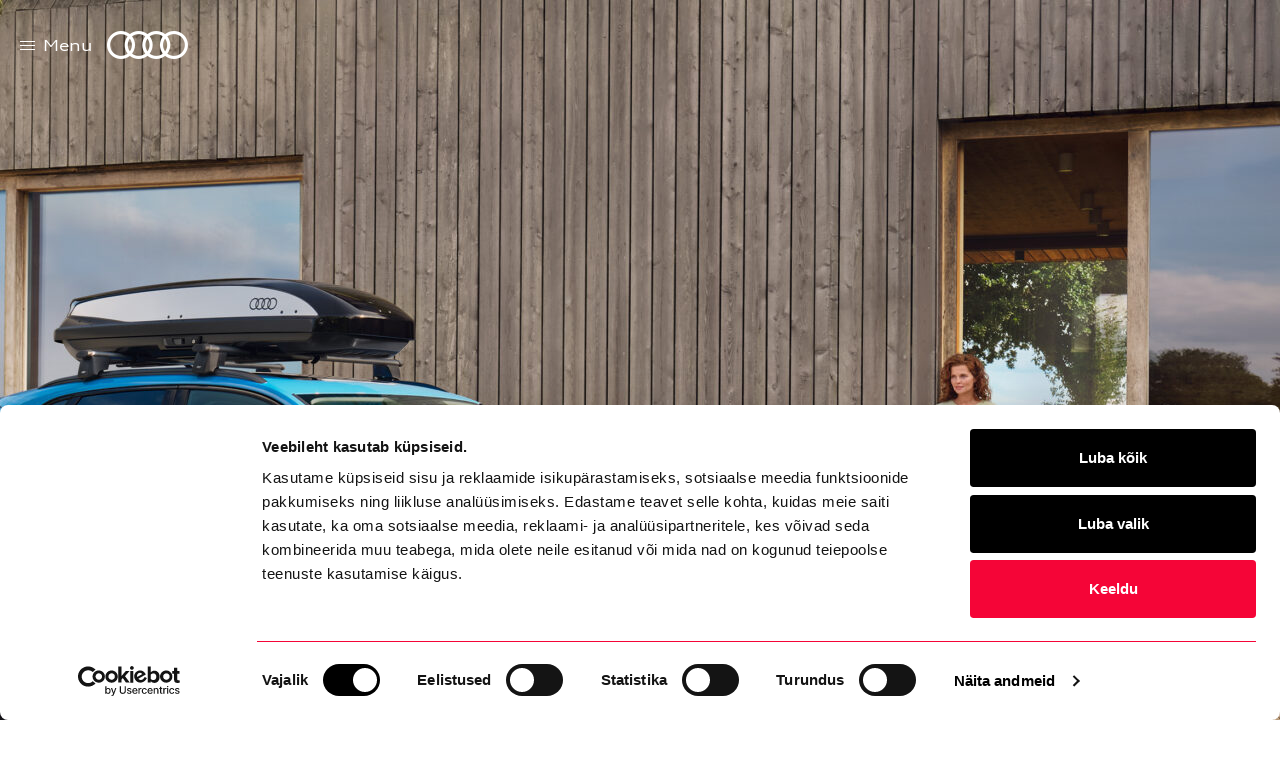

--- FILE ---
content_type: text/html; charset=UTF-8
request_url: https://audi.aastaauto.ee/teenindus/originaaltarvikud/audi-suvised-katuseboksid/
body_size: 18773
content:
<!DOCTYPE html>
<html lang="en-US" id="html" prefix="og: https://ogp.me/ns#" class="no-js">
<head>
	<meta charset="utf-8">
	<meta http-equiv="X-UA-Compatible" content="IE=edge">
    <meta name="viewport" content="width=device-width, initial-scale=1.0, maximum-scale=1.0, user-scalable=no" />
    <meta name="format-detection" content="telephone=no">
	<meta name="facebook-domain-verification" content="f26dtvw8z0rjf9zjd6cmxv42as7i3f" />
    <link rel="preconnect" href="https://fonts.gstatic.com">
	<script type="text/javascript" data-cookieconsent="ignore">
	window.dataLayer = window.dataLayer || [];

	function gtag() {
		dataLayer.push(arguments);
	}

	gtag("consent", "default", {
		ad_personalization: "denied",
		ad_storage: "denied",
		ad_user_data: "denied",
		analytics_storage: "denied",
		functionality_storage: "denied",
		personalization_storage: "denied",
		security_storage: "granted",
		wait_for_update: 500,
	});
	gtag("set", "ads_data_redaction", true);
	gtag("set", "url_passthrough", true);
</script>
<script type="text/javascript" data-cookieconsent="ignore">
		(function (w, d, s, l, i) {
		w[l] = w[l] || [];
		w[l].push({'gtm.start': new Date().getTime(), event: 'gtm.js'});
		var f = d.getElementsByTagName(s)[0], j = d.createElement(s), dl = l !== 'dataLayer' ? '&l=' + l : '';
		j.async = true;
		j.src = 'https://www.googletagmanager.com/gtm.js?id=' + i + dl;
		f.parentNode.insertBefore(j, f);
	})(
		window,
		document,
		'script',
		'dataLayer',
		'GTM-PTKQMDSF'
	);
</script>
<script type="text/javascript"
		id="Cookiebot"
		src="https://consent.cookiebot.com/uc.js"
		data-implementation="wp"
		data-cbid="42c995ec-dfbc-4682-8f3a-23b565952f3a"
						data-culture="ET"
				data-blockingmode="auto"
	></script>

<!-- Search Engine Optimization by Rank Math - https://rankmath.com/ -->
<title>Audi Suvised Katuseboksid - Audi Tartu</title>
<meta name="description" content="Audi katuseboks on suviste autoreiside asendamatu kaaslane, pakkudes lisaruumi ja mugavust igal sõidul. Eksklusiivne must viimistlus koos Audi rõngastega,"/>
<meta name="robots" content="follow, index, max-snippet:-1, max-video-preview:-1, max-image-preview:large"/>
<link rel="canonical" href="https://audi.aastaauto.ee/teenindus/originaaltarvikud/audi-suvised-katuseboksid/" />
<meta property="og:locale" content="en_US" />
<meta property="og:type" content="article" />
<meta property="og:title" content="Audi Suvised Katuseboksid - Audi Tartu" />
<meta property="og:description" content="Audi katuseboks on suviste autoreiside asendamatu kaaslane, pakkudes lisaruumi ja mugavust igal sõidul. Eksklusiivne must viimistlus koos Audi rõngastega," />
<meta property="og:url" content="https://audi.aastaauto.ee/teenindus/originaaltarvikud/audi-suvised-katuseboksid/" />
<meta property="og:site_name" content="Audi Tartu" />
<meta property="og:updated_time" content="2025-06-11T12:46:19+03:00" />
<meta property="og:image" content="https://audi.aastaauto.ee/wp-content/uploads/2025/02/katuseboks-1320x933.jpg" />
<meta property="og:image:secure_url" content="https://audi.aastaauto.ee/wp-content/uploads/2025/02/katuseboks-1320x933.jpg" />
<meta property="og:image:width" content="1280" />
<meta property="og:image:height" content="905" />
<meta property="og:image:alt" content="Audi Suvised Katuseboksid" />
<meta property="og:image:type" content="image/jpeg" />
<meta property="article:published_time" content="2023-03-16T09:28:50+02:00" />
<meta property="article:modified_time" content="2025-06-11T12:46:19+03:00" />
<meta name="twitter:card" content="summary_large_image" />
<meta name="twitter:title" content="Audi Suvised Katuseboksid - Audi Tartu" />
<meta name="twitter:description" content="Audi katuseboks on suviste autoreiside asendamatu kaaslane, pakkudes lisaruumi ja mugavust igal sõidul. Eksklusiivne must viimistlus koos Audi rõngastega," />
<meta name="twitter:image" content="https://audi.aastaauto.ee/wp-content/uploads/2025/02/katuseboks-1320x933.jpg" />
<meta name="twitter:label1" content="Time to read" />
<meta name="twitter:data1" content="Less than a minute" />
<script type="application/ld+json" class="rank-math-schema">{"@context":"https://schema.org","@graph":[{"@type":["LocalBusiness","Organization"],"@id":"https://audi.aastaauto.ee/#organization","name":"Audi","url":"https://audi.aastaauto.ee","email":"admin","openingHours":["Monday,Tuesday,Wednesday,Thursday,Friday,Saturday,Sunday 09:00-17:00"]},{"@type":"WebSite","@id":"https://audi.aastaauto.ee/#website","url":"https://audi.aastaauto.ee","name":"Audi","publisher":{"@id":"https://audi.aastaauto.ee/#organization"},"inLanguage":"en-US"},{"@type":"ImageObject","@id":"https://audi.aastaauto.ee/wp-content/uploads/2025/02/katuseboks-scaled.jpg","url":"https://audi.aastaauto.ee/wp-content/uploads/2025/02/katuseboks-scaled.jpg","width":"2560","height":"1810","inLanguage":"en-US"},{"@type":"WebPage","@id":"https://audi.aastaauto.ee/teenindus/originaaltarvikud/audi-suvised-katuseboksid/#webpage","url":"https://audi.aastaauto.ee/teenindus/originaaltarvikud/audi-suvised-katuseboksid/","name":"Audi Suvised Katuseboksid - Audi Tartu","datePublished":"2023-03-16T09:28:50+02:00","dateModified":"2025-06-11T12:46:19+03:00","isPartOf":{"@id":"https://audi.aastaauto.ee/#website"},"primaryImageOfPage":{"@id":"https://audi.aastaauto.ee/wp-content/uploads/2025/02/katuseboks-scaled.jpg"},"inLanguage":"en-US"},{"@type":"Person","@id":"https://audi.aastaauto.ee/author/admin/","name":"admin","url":"https://audi.aastaauto.ee/author/admin/","image":{"@type":"ImageObject","@id":"https://secure.gravatar.com/avatar/885960fc7a56241ea0aca98abf8b8a8587385496c27159494dd65ed3b0346095?s=96&amp;d=mm&amp;r=g","url":"https://secure.gravatar.com/avatar/885960fc7a56241ea0aca98abf8b8a8587385496c27159494dd65ed3b0346095?s=96&amp;d=mm&amp;r=g","caption":"admin","inLanguage":"en-US"},"sameAs":["https://audi.aastaauto.ee"],"worksFor":{"@id":"https://audi.aastaauto.ee/#organization"}},{"@type":"Article","headline":"Audi Suvised Katuseboksid - Audi Tartu","datePublished":"2023-03-16T09:28:50+02:00","dateModified":"2025-06-11T12:46:19+03:00","author":{"@id":"https://audi.aastaauto.ee/author/admin/","name":"admin"},"publisher":{"@id":"https://audi.aastaauto.ee/#organization"},"description":"Audi katuseboks on suviste autoreiside asendamatu kaaslane, pakkudes lisaruumi ja mugavust igal s\u00f5idul. Eksklusiivne must viimistlus koos Audi r\u00f5ngastega,","name":"Audi Suvised Katuseboksid - Audi Tartu","@id":"https://audi.aastaauto.ee/teenindus/originaaltarvikud/audi-suvised-katuseboksid/#richSnippet","isPartOf":{"@id":"https://audi.aastaauto.ee/teenindus/originaaltarvikud/audi-suvised-katuseboksid/#webpage"},"image":{"@id":"https://audi.aastaauto.ee/wp-content/uploads/2025/02/katuseboks-scaled.jpg"},"inLanguage":"en-US","mainEntityOfPage":{"@id":"https://audi.aastaauto.ee/teenindus/originaaltarvikud/audi-suvised-katuseboksid/#webpage"}}]}</script>
<!-- /Rank Math WordPress SEO plugin -->

<link rel='dns-prefetch' href='//fonts.googleapis.com' />
<link rel="alternate" title="oEmbed (JSON)" type="application/json+oembed" href="https://audi.aastaauto.ee/wp-json/oembed/1.0/embed?url=https%3A%2F%2Faudi.aastaauto.ee%2Fteenindus%2Foriginaaltarvikud%2Faudi-suvised-katuseboksid%2F" />
<link rel="alternate" title="oEmbed (XML)" type="text/xml+oembed" href="https://audi.aastaauto.ee/wp-json/oembed/1.0/embed?url=https%3A%2F%2Faudi.aastaauto.ee%2Fteenindus%2Foriginaaltarvikud%2Faudi-suvised-katuseboksid%2F&#038;format=xml" />
<style id='wp-img-auto-sizes-contain-inline-css' type='text/css'>
img:is([sizes=auto i],[sizes^="auto," i]){contain-intrinsic-size:3000px 1500px}
/*# sourceURL=wp-img-auto-sizes-contain-inline-css */
</style>
<link rel='stylesheet' id='menu-icons-extra-css' href='https://audi.aastaauto.ee/wp-content/plugins/menu-icons/css/extra.min.css?ver=0.13.19' type='text/css' media='all' />
<style id='wp-block-library-inline-css' type='text/css'>
:root{--wp-block-synced-color:#7a00df;--wp-block-synced-color--rgb:122,0,223;--wp-bound-block-color:var(--wp-block-synced-color);--wp-editor-canvas-background:#ddd;--wp-admin-theme-color:#007cba;--wp-admin-theme-color--rgb:0,124,186;--wp-admin-theme-color-darker-10:#006ba1;--wp-admin-theme-color-darker-10--rgb:0,107,160.5;--wp-admin-theme-color-darker-20:#005a87;--wp-admin-theme-color-darker-20--rgb:0,90,135;--wp-admin-border-width-focus:2px}@media (min-resolution:192dpi){:root{--wp-admin-border-width-focus:1.5px}}.wp-element-button{cursor:pointer}:root .has-very-light-gray-background-color{background-color:#eee}:root .has-very-dark-gray-background-color{background-color:#313131}:root .has-very-light-gray-color{color:#eee}:root .has-very-dark-gray-color{color:#313131}:root .has-vivid-green-cyan-to-vivid-cyan-blue-gradient-background{background:linear-gradient(135deg,#00d084,#0693e3)}:root .has-purple-crush-gradient-background{background:linear-gradient(135deg,#34e2e4,#4721fb 50%,#ab1dfe)}:root .has-hazy-dawn-gradient-background{background:linear-gradient(135deg,#faaca8,#dad0ec)}:root .has-subdued-olive-gradient-background{background:linear-gradient(135deg,#fafae1,#67a671)}:root .has-atomic-cream-gradient-background{background:linear-gradient(135deg,#fdd79a,#004a59)}:root .has-nightshade-gradient-background{background:linear-gradient(135deg,#330968,#31cdcf)}:root .has-midnight-gradient-background{background:linear-gradient(135deg,#020381,#2874fc)}:root{--wp--preset--font-size--normal:16px;--wp--preset--font-size--huge:42px}.has-regular-font-size{font-size:1em}.has-larger-font-size{font-size:2.625em}.has-normal-font-size{font-size:var(--wp--preset--font-size--normal)}.has-huge-font-size{font-size:var(--wp--preset--font-size--huge)}.has-text-align-center{text-align:center}.has-text-align-left{text-align:left}.has-text-align-right{text-align:right}.has-fit-text{white-space:nowrap!important}#end-resizable-editor-section{display:none}.aligncenter{clear:both}.items-justified-left{justify-content:flex-start}.items-justified-center{justify-content:center}.items-justified-right{justify-content:flex-end}.items-justified-space-between{justify-content:space-between}.screen-reader-text{border:0;clip-path:inset(50%);height:1px;margin:-1px;overflow:hidden;padding:0;position:absolute;width:1px;word-wrap:normal!important}.screen-reader-text:focus{background-color:#ddd;clip-path:none;color:#444;display:block;font-size:1em;height:auto;left:5px;line-height:normal;padding:15px 23px 14px;text-decoration:none;top:5px;width:auto;z-index:100000}html :where(.has-border-color){border-style:solid}html :where([style*=border-top-color]){border-top-style:solid}html :where([style*=border-right-color]){border-right-style:solid}html :where([style*=border-bottom-color]){border-bottom-style:solid}html :where([style*=border-left-color]){border-left-style:solid}html :where([style*=border-width]){border-style:solid}html :where([style*=border-top-width]){border-top-style:solid}html :where([style*=border-right-width]){border-right-style:solid}html :where([style*=border-bottom-width]){border-bottom-style:solid}html :where([style*=border-left-width]){border-left-style:solid}html :where(img[class*=wp-image-]){height:auto;max-width:100%}:where(figure){margin:0 0 1em}html :where(.is-position-sticky){--wp-admin--admin-bar--position-offset:var(--wp-admin--admin-bar--height,0px)}@media screen and (max-width:600px){html :where(.is-position-sticky){--wp-admin--admin-bar--position-offset:0px}}

/*# sourceURL=wp-block-library-inline-css */
</style><style id='wp-block-button-inline-css' type='text/css'>
.wp-block-button__link{align-content:center;box-sizing:border-box;cursor:pointer;display:inline-block;height:100%;text-align:center;word-break:break-word}.wp-block-button__link.aligncenter{text-align:center}.wp-block-button__link.alignright{text-align:right}:where(.wp-block-button__link){border-radius:9999px;box-shadow:none;padding:calc(.667em + 2px) calc(1.333em + 2px);text-decoration:none}.wp-block-button[style*=text-decoration] .wp-block-button__link{text-decoration:inherit}.wp-block-buttons>.wp-block-button.has-custom-width{max-width:none}.wp-block-buttons>.wp-block-button.has-custom-width .wp-block-button__link{width:100%}.wp-block-buttons>.wp-block-button.has-custom-font-size .wp-block-button__link{font-size:inherit}.wp-block-buttons>.wp-block-button.wp-block-button__width-25{width:calc(25% - var(--wp--style--block-gap, .5em)*.75)}.wp-block-buttons>.wp-block-button.wp-block-button__width-50{width:calc(50% - var(--wp--style--block-gap, .5em)*.5)}.wp-block-buttons>.wp-block-button.wp-block-button__width-75{width:calc(75% - var(--wp--style--block-gap, .5em)*.25)}.wp-block-buttons>.wp-block-button.wp-block-button__width-100{flex-basis:100%;width:100%}.wp-block-buttons.is-vertical>.wp-block-button.wp-block-button__width-25{width:25%}.wp-block-buttons.is-vertical>.wp-block-button.wp-block-button__width-50{width:50%}.wp-block-buttons.is-vertical>.wp-block-button.wp-block-button__width-75{width:75%}.wp-block-button.is-style-squared,.wp-block-button__link.wp-block-button.is-style-squared{border-radius:0}.wp-block-button.no-border-radius,.wp-block-button__link.no-border-radius{border-radius:0!important}:root :where(.wp-block-button .wp-block-button__link.is-style-outline),:root :where(.wp-block-button.is-style-outline>.wp-block-button__link){border:2px solid;padding:.667em 1.333em}:root :where(.wp-block-button .wp-block-button__link.is-style-outline:not(.has-text-color)),:root :where(.wp-block-button.is-style-outline>.wp-block-button__link:not(.has-text-color)){color:currentColor}:root :where(.wp-block-button .wp-block-button__link.is-style-outline:not(.has-background)),:root :where(.wp-block-button.is-style-outline>.wp-block-button__link:not(.has-background)){background-color:initial;background-image:none}
/*# sourceURL=https://audi.aastaauto.ee/wp-includes/blocks/button/style.min.css */
</style>
<style id='wp-block-heading-inline-css' type='text/css'>
h1:where(.wp-block-heading).has-background,h2:where(.wp-block-heading).has-background,h3:where(.wp-block-heading).has-background,h4:where(.wp-block-heading).has-background,h5:where(.wp-block-heading).has-background,h6:where(.wp-block-heading).has-background{padding:1.25em 2.375em}h1.has-text-align-left[style*=writing-mode]:where([style*=vertical-lr]),h1.has-text-align-right[style*=writing-mode]:where([style*=vertical-rl]),h2.has-text-align-left[style*=writing-mode]:where([style*=vertical-lr]),h2.has-text-align-right[style*=writing-mode]:where([style*=vertical-rl]),h3.has-text-align-left[style*=writing-mode]:where([style*=vertical-lr]),h3.has-text-align-right[style*=writing-mode]:where([style*=vertical-rl]),h4.has-text-align-left[style*=writing-mode]:where([style*=vertical-lr]),h4.has-text-align-right[style*=writing-mode]:where([style*=vertical-rl]),h5.has-text-align-left[style*=writing-mode]:where([style*=vertical-lr]),h5.has-text-align-right[style*=writing-mode]:where([style*=vertical-rl]),h6.has-text-align-left[style*=writing-mode]:where([style*=vertical-lr]),h6.has-text-align-right[style*=writing-mode]:where([style*=vertical-rl]){rotate:180deg}
/*# sourceURL=https://audi.aastaauto.ee/wp-includes/blocks/heading/style.min.css */
</style>
<style id='wp-block-image-inline-css' type='text/css'>
.wp-block-image>a,.wp-block-image>figure>a{display:inline-block}.wp-block-image img{box-sizing:border-box;height:auto;max-width:100%;vertical-align:bottom}@media not (prefers-reduced-motion){.wp-block-image img.hide{visibility:hidden}.wp-block-image img.show{animation:show-content-image .4s}}.wp-block-image[style*=border-radius] img,.wp-block-image[style*=border-radius]>a{border-radius:inherit}.wp-block-image.has-custom-border img{box-sizing:border-box}.wp-block-image.aligncenter{text-align:center}.wp-block-image.alignfull>a,.wp-block-image.alignwide>a{width:100%}.wp-block-image.alignfull img,.wp-block-image.alignwide img{height:auto;width:100%}.wp-block-image .aligncenter,.wp-block-image .alignleft,.wp-block-image .alignright,.wp-block-image.aligncenter,.wp-block-image.alignleft,.wp-block-image.alignright{display:table}.wp-block-image .aligncenter>figcaption,.wp-block-image .alignleft>figcaption,.wp-block-image .alignright>figcaption,.wp-block-image.aligncenter>figcaption,.wp-block-image.alignleft>figcaption,.wp-block-image.alignright>figcaption{caption-side:bottom;display:table-caption}.wp-block-image .alignleft{float:left;margin:.5em 1em .5em 0}.wp-block-image .alignright{float:right;margin:.5em 0 .5em 1em}.wp-block-image .aligncenter{margin-left:auto;margin-right:auto}.wp-block-image :where(figcaption){margin-bottom:1em;margin-top:.5em}.wp-block-image.is-style-circle-mask img{border-radius:9999px}@supports ((-webkit-mask-image:none) or (mask-image:none)) or (-webkit-mask-image:none){.wp-block-image.is-style-circle-mask img{border-radius:0;-webkit-mask-image:url('data:image/svg+xml;utf8,<svg viewBox="0 0 100 100" xmlns="http://www.w3.org/2000/svg"><circle cx="50" cy="50" r="50"/></svg>');mask-image:url('data:image/svg+xml;utf8,<svg viewBox="0 0 100 100" xmlns="http://www.w3.org/2000/svg"><circle cx="50" cy="50" r="50"/></svg>');mask-mode:alpha;-webkit-mask-position:center;mask-position:center;-webkit-mask-repeat:no-repeat;mask-repeat:no-repeat;-webkit-mask-size:contain;mask-size:contain}}:root :where(.wp-block-image.is-style-rounded img,.wp-block-image .is-style-rounded img){border-radius:9999px}.wp-block-image figure{margin:0}.wp-lightbox-container{display:flex;flex-direction:column;position:relative}.wp-lightbox-container img{cursor:zoom-in}.wp-lightbox-container img:hover+button{opacity:1}.wp-lightbox-container button{align-items:center;backdrop-filter:blur(16px) saturate(180%);background-color:#5a5a5a40;border:none;border-radius:4px;cursor:zoom-in;display:flex;height:20px;justify-content:center;opacity:0;padding:0;position:absolute;right:16px;text-align:center;top:16px;width:20px;z-index:100}@media not (prefers-reduced-motion){.wp-lightbox-container button{transition:opacity .2s ease}}.wp-lightbox-container button:focus-visible{outline:3px auto #5a5a5a40;outline:3px auto -webkit-focus-ring-color;outline-offset:3px}.wp-lightbox-container button:hover{cursor:pointer;opacity:1}.wp-lightbox-container button:focus{opacity:1}.wp-lightbox-container button:focus,.wp-lightbox-container button:hover,.wp-lightbox-container button:not(:hover):not(:active):not(.has-background){background-color:#5a5a5a40;border:none}.wp-lightbox-overlay{box-sizing:border-box;cursor:zoom-out;height:100vh;left:0;overflow:hidden;position:fixed;top:0;visibility:hidden;width:100%;z-index:100000}.wp-lightbox-overlay .close-button{align-items:center;cursor:pointer;display:flex;justify-content:center;min-height:40px;min-width:40px;padding:0;position:absolute;right:calc(env(safe-area-inset-right) + 16px);top:calc(env(safe-area-inset-top) + 16px);z-index:5000000}.wp-lightbox-overlay .close-button:focus,.wp-lightbox-overlay .close-button:hover,.wp-lightbox-overlay .close-button:not(:hover):not(:active):not(.has-background){background:none;border:none}.wp-lightbox-overlay .lightbox-image-container{height:var(--wp--lightbox-container-height);left:50%;overflow:hidden;position:absolute;top:50%;transform:translate(-50%,-50%);transform-origin:top left;width:var(--wp--lightbox-container-width);z-index:9999999999}.wp-lightbox-overlay .wp-block-image{align-items:center;box-sizing:border-box;display:flex;height:100%;justify-content:center;margin:0;position:relative;transform-origin:0 0;width:100%;z-index:3000000}.wp-lightbox-overlay .wp-block-image img{height:var(--wp--lightbox-image-height);min-height:var(--wp--lightbox-image-height);min-width:var(--wp--lightbox-image-width);width:var(--wp--lightbox-image-width)}.wp-lightbox-overlay .wp-block-image figcaption{display:none}.wp-lightbox-overlay button{background:none;border:none}.wp-lightbox-overlay .scrim{background-color:#fff;height:100%;opacity:.9;position:absolute;width:100%;z-index:2000000}.wp-lightbox-overlay.active{visibility:visible}@media not (prefers-reduced-motion){.wp-lightbox-overlay.active{animation:turn-on-visibility .25s both}.wp-lightbox-overlay.active img{animation:turn-on-visibility .35s both}.wp-lightbox-overlay.show-closing-animation:not(.active){animation:turn-off-visibility .35s both}.wp-lightbox-overlay.show-closing-animation:not(.active) img{animation:turn-off-visibility .25s both}.wp-lightbox-overlay.zoom.active{animation:none;opacity:1;visibility:visible}.wp-lightbox-overlay.zoom.active .lightbox-image-container{animation:lightbox-zoom-in .4s}.wp-lightbox-overlay.zoom.active .lightbox-image-container img{animation:none}.wp-lightbox-overlay.zoom.active .scrim{animation:turn-on-visibility .4s forwards}.wp-lightbox-overlay.zoom.show-closing-animation:not(.active){animation:none}.wp-lightbox-overlay.zoom.show-closing-animation:not(.active) .lightbox-image-container{animation:lightbox-zoom-out .4s}.wp-lightbox-overlay.zoom.show-closing-animation:not(.active) .lightbox-image-container img{animation:none}.wp-lightbox-overlay.zoom.show-closing-animation:not(.active) .scrim{animation:turn-off-visibility .4s forwards}}@keyframes show-content-image{0%{visibility:hidden}99%{visibility:hidden}to{visibility:visible}}@keyframes turn-on-visibility{0%{opacity:0}to{opacity:1}}@keyframes turn-off-visibility{0%{opacity:1;visibility:visible}99%{opacity:0;visibility:visible}to{opacity:0;visibility:hidden}}@keyframes lightbox-zoom-in{0%{transform:translate(calc((-100vw + var(--wp--lightbox-scrollbar-width))/2 + var(--wp--lightbox-initial-left-position)),calc(-50vh + var(--wp--lightbox-initial-top-position))) scale(var(--wp--lightbox-scale))}to{transform:translate(-50%,-50%) scale(1)}}@keyframes lightbox-zoom-out{0%{transform:translate(-50%,-50%) scale(1);visibility:visible}99%{visibility:visible}to{transform:translate(calc((-100vw + var(--wp--lightbox-scrollbar-width))/2 + var(--wp--lightbox-initial-left-position)),calc(-50vh + var(--wp--lightbox-initial-top-position))) scale(var(--wp--lightbox-scale));visibility:hidden}}
/*# sourceURL=https://audi.aastaauto.ee/wp-includes/blocks/image/style.min.css */
</style>
<style id='wp-block-media-text-inline-css' type='text/css'>
.wp-block-media-text{box-sizing:border-box;
  /*!rtl:begin:ignore*/direction:ltr;
  /*!rtl:end:ignore*/display:grid;grid-template-columns:50% 1fr;grid-template-rows:auto}.wp-block-media-text.has-media-on-the-right{grid-template-columns:1fr 50%}.wp-block-media-text.is-vertically-aligned-top>.wp-block-media-text__content,.wp-block-media-text.is-vertically-aligned-top>.wp-block-media-text__media{align-self:start}.wp-block-media-text.is-vertically-aligned-center>.wp-block-media-text__content,.wp-block-media-text.is-vertically-aligned-center>.wp-block-media-text__media,.wp-block-media-text>.wp-block-media-text__content,.wp-block-media-text>.wp-block-media-text__media{align-self:center}.wp-block-media-text.is-vertically-aligned-bottom>.wp-block-media-text__content,.wp-block-media-text.is-vertically-aligned-bottom>.wp-block-media-text__media{align-self:end}.wp-block-media-text>.wp-block-media-text__media{
  /*!rtl:begin:ignore*/grid-column:1;grid-row:1;
  /*!rtl:end:ignore*/margin:0}.wp-block-media-text>.wp-block-media-text__content{direction:ltr;
  /*!rtl:begin:ignore*/grid-column:2;grid-row:1;
  /*!rtl:end:ignore*/padding:0 8%;word-break:break-word}.wp-block-media-text.has-media-on-the-right>.wp-block-media-text__media{
  /*!rtl:begin:ignore*/grid-column:2;grid-row:1
  /*!rtl:end:ignore*/}.wp-block-media-text.has-media-on-the-right>.wp-block-media-text__content{
  /*!rtl:begin:ignore*/grid-column:1;grid-row:1
  /*!rtl:end:ignore*/}.wp-block-media-text__media a{display:block}.wp-block-media-text__media img,.wp-block-media-text__media video{height:auto;max-width:unset;vertical-align:middle;width:100%}.wp-block-media-text.is-image-fill>.wp-block-media-text__media{background-size:cover;height:100%;min-height:250px}.wp-block-media-text.is-image-fill>.wp-block-media-text__media>a{display:block;height:100%}.wp-block-media-text.is-image-fill>.wp-block-media-text__media img{height:1px;margin:-1px;overflow:hidden;padding:0;position:absolute;width:1px;clip:rect(0,0,0,0);border:0}.wp-block-media-text.is-image-fill-element>.wp-block-media-text__media{height:100%;min-height:250px}.wp-block-media-text.is-image-fill-element>.wp-block-media-text__media>a{display:block;height:100%}.wp-block-media-text.is-image-fill-element>.wp-block-media-text__media img{height:100%;object-fit:cover;width:100%}@media (max-width:600px){.wp-block-media-text.is-stacked-on-mobile{grid-template-columns:100%!important}.wp-block-media-text.is-stacked-on-mobile>.wp-block-media-text__media{grid-column:1;grid-row:1}.wp-block-media-text.is-stacked-on-mobile>.wp-block-media-text__content{grid-column:1;grid-row:2}}
/*# sourceURL=https://audi.aastaauto.ee/wp-includes/blocks/media-text/style.min.css */
</style>
<style id='wp-block-buttons-inline-css' type='text/css'>
.wp-block-buttons{box-sizing:border-box}.wp-block-buttons.is-vertical{flex-direction:column}.wp-block-buttons.is-vertical>.wp-block-button:last-child{margin-bottom:0}.wp-block-buttons>.wp-block-button{display:inline-block;margin:0}.wp-block-buttons.is-content-justification-left{justify-content:flex-start}.wp-block-buttons.is-content-justification-left.is-vertical{align-items:flex-start}.wp-block-buttons.is-content-justification-center{justify-content:center}.wp-block-buttons.is-content-justification-center.is-vertical{align-items:center}.wp-block-buttons.is-content-justification-right{justify-content:flex-end}.wp-block-buttons.is-content-justification-right.is-vertical{align-items:flex-end}.wp-block-buttons.is-content-justification-space-between{justify-content:space-between}.wp-block-buttons.aligncenter{text-align:center}.wp-block-buttons:not(.is-content-justification-space-between,.is-content-justification-right,.is-content-justification-left,.is-content-justification-center) .wp-block-button.aligncenter{margin-left:auto;margin-right:auto;width:100%}.wp-block-buttons[style*=text-decoration] .wp-block-button,.wp-block-buttons[style*=text-decoration] .wp-block-button__link{text-decoration:inherit}.wp-block-buttons.has-custom-font-size .wp-block-button__link{font-size:inherit}.wp-block-buttons .wp-block-button__link{width:100%}.wp-block-button.aligncenter{text-align:center}
/*# sourceURL=https://audi.aastaauto.ee/wp-includes/blocks/buttons/style.min.css */
</style>
<style id='wp-block-columns-inline-css' type='text/css'>
.wp-block-columns{box-sizing:border-box;display:flex;flex-wrap:wrap!important}@media (min-width:782px){.wp-block-columns{flex-wrap:nowrap!important}}.wp-block-columns{align-items:normal!important}.wp-block-columns.are-vertically-aligned-top{align-items:flex-start}.wp-block-columns.are-vertically-aligned-center{align-items:center}.wp-block-columns.are-vertically-aligned-bottom{align-items:flex-end}@media (max-width:781px){.wp-block-columns:not(.is-not-stacked-on-mobile)>.wp-block-column{flex-basis:100%!important}}@media (min-width:782px){.wp-block-columns:not(.is-not-stacked-on-mobile)>.wp-block-column{flex-basis:0;flex-grow:1}.wp-block-columns:not(.is-not-stacked-on-mobile)>.wp-block-column[style*=flex-basis]{flex-grow:0}}.wp-block-columns.is-not-stacked-on-mobile{flex-wrap:nowrap!important}.wp-block-columns.is-not-stacked-on-mobile>.wp-block-column{flex-basis:0;flex-grow:1}.wp-block-columns.is-not-stacked-on-mobile>.wp-block-column[style*=flex-basis]{flex-grow:0}:where(.wp-block-columns){margin-bottom:1.75em}:where(.wp-block-columns.has-background){padding:1.25em 2.375em}.wp-block-column{flex-grow:1;min-width:0;overflow-wrap:break-word;word-break:break-word}.wp-block-column.is-vertically-aligned-top{align-self:flex-start}.wp-block-column.is-vertically-aligned-center{align-self:center}.wp-block-column.is-vertically-aligned-bottom{align-self:flex-end}.wp-block-column.is-vertically-aligned-stretch{align-self:stretch}.wp-block-column.is-vertically-aligned-bottom,.wp-block-column.is-vertically-aligned-center,.wp-block-column.is-vertically-aligned-top{width:100%}
/*# sourceURL=https://audi.aastaauto.ee/wp-includes/blocks/columns/style.min.css */
</style>
<style id='wp-block-paragraph-inline-css' type='text/css'>
.is-small-text{font-size:.875em}.is-regular-text{font-size:1em}.is-large-text{font-size:2.25em}.is-larger-text{font-size:3em}.has-drop-cap:not(:focus):first-letter{float:left;font-size:8.4em;font-style:normal;font-weight:100;line-height:.68;margin:.05em .1em 0 0;text-transform:uppercase}body.rtl .has-drop-cap:not(:focus):first-letter{float:none;margin-left:.1em}p.has-drop-cap.has-background{overflow:hidden}:root :where(p.has-background){padding:1.25em 2.375em}:where(p.has-text-color:not(.has-link-color)) a{color:inherit}p.has-text-align-left[style*="writing-mode:vertical-lr"],p.has-text-align-right[style*="writing-mode:vertical-rl"]{rotate:180deg}
/*# sourceURL=https://audi.aastaauto.ee/wp-includes/blocks/paragraph/style.min.css */
</style>
<style id='wp-block-spacer-inline-css' type='text/css'>
.wp-block-spacer{clear:both}
/*# sourceURL=https://audi.aastaauto.ee/wp-includes/blocks/spacer/style.min.css */
</style>
<style id='global-styles-inline-css' type='text/css'>
:root{--wp--preset--aspect-ratio--square: 1;--wp--preset--aspect-ratio--4-3: 4/3;--wp--preset--aspect-ratio--3-4: 3/4;--wp--preset--aspect-ratio--3-2: 3/2;--wp--preset--aspect-ratio--2-3: 2/3;--wp--preset--aspect-ratio--16-9: 16/9;--wp--preset--aspect-ratio--9-16: 9/16;--wp--preset--color--black: #000000;--wp--preset--color--cyan-bluish-gray: #abb8c3;--wp--preset--color--white: #ffffff;--wp--preset--color--pale-pink: #f78da7;--wp--preset--color--vivid-red: #cf2e2e;--wp--preset--color--luminous-vivid-orange: #ff6900;--wp--preset--color--luminous-vivid-amber: #fcb900;--wp--preset--color--light-green-cyan: #7bdcb5;--wp--preset--color--vivid-green-cyan: #00d084;--wp--preset--color--pale-cyan-blue: #8ed1fc;--wp--preset--color--vivid-cyan-blue: #0693e3;--wp--preset--color--vivid-purple: #9b51e0;--wp--preset--color--red: #F50537;--wp--preset--gradient--vivid-cyan-blue-to-vivid-purple: linear-gradient(135deg,rgb(6,147,227) 0%,rgb(155,81,224) 100%);--wp--preset--gradient--light-green-cyan-to-vivid-green-cyan: linear-gradient(135deg,rgb(122,220,180) 0%,rgb(0,208,130) 100%);--wp--preset--gradient--luminous-vivid-amber-to-luminous-vivid-orange: linear-gradient(135deg,rgb(252,185,0) 0%,rgb(255,105,0) 100%);--wp--preset--gradient--luminous-vivid-orange-to-vivid-red: linear-gradient(135deg,rgb(255,105,0) 0%,rgb(207,46,46) 100%);--wp--preset--gradient--very-light-gray-to-cyan-bluish-gray: linear-gradient(135deg,rgb(238,238,238) 0%,rgb(169,184,195) 100%);--wp--preset--gradient--cool-to-warm-spectrum: linear-gradient(135deg,rgb(74,234,220) 0%,rgb(151,120,209) 20%,rgb(207,42,186) 40%,rgb(238,44,130) 60%,rgb(251,105,98) 80%,rgb(254,248,76) 100%);--wp--preset--gradient--blush-light-purple: linear-gradient(135deg,rgb(255,206,236) 0%,rgb(152,150,240) 100%);--wp--preset--gradient--blush-bordeaux: linear-gradient(135deg,rgb(254,205,165) 0%,rgb(254,45,45) 50%,rgb(107,0,62) 100%);--wp--preset--gradient--luminous-dusk: linear-gradient(135deg,rgb(255,203,112) 0%,rgb(199,81,192) 50%,rgb(65,88,208) 100%);--wp--preset--gradient--pale-ocean: linear-gradient(135deg,rgb(255,245,203) 0%,rgb(182,227,212) 50%,rgb(51,167,181) 100%);--wp--preset--gradient--electric-grass: linear-gradient(135deg,rgb(202,248,128) 0%,rgb(113,206,126) 100%);--wp--preset--gradient--midnight: linear-gradient(135deg,rgb(2,3,129) 0%,rgb(40,116,252) 100%);--wp--preset--font-size--small: 15px;--wp--preset--font-size--medium: 24px;--wp--preset--font-size--large: 42px;--wp--preset--font-size--x-large: 42px;--wp--preset--font-size--huge: 54px;--wp--preset--spacing--20: 0.44rem;--wp--preset--spacing--30: 0.67rem;--wp--preset--spacing--40: 1rem;--wp--preset--spacing--50: 1.5rem;--wp--preset--spacing--60: 2.25rem;--wp--preset--spacing--70: 3.38rem;--wp--preset--spacing--80: 5.06rem;--wp--preset--shadow--natural: 6px 6px 9px rgba(0, 0, 0, 0.2);--wp--preset--shadow--deep: 12px 12px 50px rgba(0, 0, 0, 0.4);--wp--preset--shadow--sharp: 6px 6px 0px rgba(0, 0, 0, 0.2);--wp--preset--shadow--outlined: 6px 6px 0px -3px rgb(255, 255, 255), 6px 6px rgb(0, 0, 0);--wp--preset--shadow--crisp: 6px 6px 0px rgb(0, 0, 0);}:where(.is-layout-flex){gap: 0.5em;}:where(.is-layout-grid){gap: 0.5em;}body .is-layout-flex{display: flex;}.is-layout-flex{flex-wrap: wrap;align-items: center;}.is-layout-flex > :is(*, div){margin: 0;}body .is-layout-grid{display: grid;}.is-layout-grid > :is(*, div){margin: 0;}:where(.wp-block-columns.is-layout-flex){gap: 2em;}:where(.wp-block-columns.is-layout-grid){gap: 2em;}:where(.wp-block-post-template.is-layout-flex){gap: 1.25em;}:where(.wp-block-post-template.is-layout-grid){gap: 1.25em;}.has-black-color{color: var(--wp--preset--color--black) !important;}.has-cyan-bluish-gray-color{color: var(--wp--preset--color--cyan-bluish-gray) !important;}.has-white-color{color: var(--wp--preset--color--white) !important;}.has-pale-pink-color{color: var(--wp--preset--color--pale-pink) !important;}.has-vivid-red-color{color: var(--wp--preset--color--vivid-red) !important;}.has-luminous-vivid-orange-color{color: var(--wp--preset--color--luminous-vivid-orange) !important;}.has-luminous-vivid-amber-color{color: var(--wp--preset--color--luminous-vivid-amber) !important;}.has-light-green-cyan-color{color: var(--wp--preset--color--light-green-cyan) !important;}.has-vivid-green-cyan-color{color: var(--wp--preset--color--vivid-green-cyan) !important;}.has-pale-cyan-blue-color{color: var(--wp--preset--color--pale-cyan-blue) !important;}.has-vivid-cyan-blue-color{color: var(--wp--preset--color--vivid-cyan-blue) !important;}.has-vivid-purple-color{color: var(--wp--preset--color--vivid-purple) !important;}.has-black-background-color{background-color: var(--wp--preset--color--black) !important;}.has-cyan-bluish-gray-background-color{background-color: var(--wp--preset--color--cyan-bluish-gray) !important;}.has-white-background-color{background-color: var(--wp--preset--color--white) !important;}.has-pale-pink-background-color{background-color: var(--wp--preset--color--pale-pink) !important;}.has-vivid-red-background-color{background-color: var(--wp--preset--color--vivid-red) !important;}.has-luminous-vivid-orange-background-color{background-color: var(--wp--preset--color--luminous-vivid-orange) !important;}.has-luminous-vivid-amber-background-color{background-color: var(--wp--preset--color--luminous-vivid-amber) !important;}.has-light-green-cyan-background-color{background-color: var(--wp--preset--color--light-green-cyan) !important;}.has-vivid-green-cyan-background-color{background-color: var(--wp--preset--color--vivid-green-cyan) !important;}.has-pale-cyan-blue-background-color{background-color: var(--wp--preset--color--pale-cyan-blue) !important;}.has-vivid-cyan-blue-background-color{background-color: var(--wp--preset--color--vivid-cyan-blue) !important;}.has-vivid-purple-background-color{background-color: var(--wp--preset--color--vivid-purple) !important;}.has-black-border-color{border-color: var(--wp--preset--color--black) !important;}.has-cyan-bluish-gray-border-color{border-color: var(--wp--preset--color--cyan-bluish-gray) !important;}.has-white-border-color{border-color: var(--wp--preset--color--white) !important;}.has-pale-pink-border-color{border-color: var(--wp--preset--color--pale-pink) !important;}.has-vivid-red-border-color{border-color: var(--wp--preset--color--vivid-red) !important;}.has-luminous-vivid-orange-border-color{border-color: var(--wp--preset--color--luminous-vivid-orange) !important;}.has-luminous-vivid-amber-border-color{border-color: var(--wp--preset--color--luminous-vivid-amber) !important;}.has-light-green-cyan-border-color{border-color: var(--wp--preset--color--light-green-cyan) !important;}.has-vivid-green-cyan-border-color{border-color: var(--wp--preset--color--vivid-green-cyan) !important;}.has-pale-cyan-blue-border-color{border-color: var(--wp--preset--color--pale-cyan-blue) !important;}.has-vivid-cyan-blue-border-color{border-color: var(--wp--preset--color--vivid-cyan-blue) !important;}.has-vivid-purple-border-color{border-color: var(--wp--preset--color--vivid-purple) !important;}.has-vivid-cyan-blue-to-vivid-purple-gradient-background{background: var(--wp--preset--gradient--vivid-cyan-blue-to-vivid-purple) !important;}.has-light-green-cyan-to-vivid-green-cyan-gradient-background{background: var(--wp--preset--gradient--light-green-cyan-to-vivid-green-cyan) !important;}.has-luminous-vivid-amber-to-luminous-vivid-orange-gradient-background{background: var(--wp--preset--gradient--luminous-vivid-amber-to-luminous-vivid-orange) !important;}.has-luminous-vivid-orange-to-vivid-red-gradient-background{background: var(--wp--preset--gradient--luminous-vivid-orange-to-vivid-red) !important;}.has-very-light-gray-to-cyan-bluish-gray-gradient-background{background: var(--wp--preset--gradient--very-light-gray-to-cyan-bluish-gray) !important;}.has-cool-to-warm-spectrum-gradient-background{background: var(--wp--preset--gradient--cool-to-warm-spectrum) !important;}.has-blush-light-purple-gradient-background{background: var(--wp--preset--gradient--blush-light-purple) !important;}.has-blush-bordeaux-gradient-background{background: var(--wp--preset--gradient--blush-bordeaux) !important;}.has-luminous-dusk-gradient-background{background: var(--wp--preset--gradient--luminous-dusk) !important;}.has-pale-ocean-gradient-background{background: var(--wp--preset--gradient--pale-ocean) !important;}.has-electric-grass-gradient-background{background: var(--wp--preset--gradient--electric-grass) !important;}.has-midnight-gradient-background{background: var(--wp--preset--gradient--midnight) !important;}.has-small-font-size{font-size: var(--wp--preset--font-size--small) !important;}.has-medium-font-size{font-size: var(--wp--preset--font-size--medium) !important;}.has-large-font-size{font-size: var(--wp--preset--font-size--large) !important;}.has-x-large-font-size{font-size: var(--wp--preset--font-size--x-large) !important;}
:where(.wp-block-columns.is-layout-flex){gap: 2em;}:where(.wp-block-columns.is-layout-grid){gap: 2em;}
/*# sourceURL=global-styles-inline-css */
</style>
<style id='block-style-variation-styles-inline-css' type='text/css'>
:root :where(.wp-block-button.is-style-outline--1 .wp-block-button__link){background: transparent none;border-color: currentColor;border-width: 2px;border-style: solid;color: currentColor;padding-top: 0.667em;padding-right: 1.33em;padding-bottom: 0.667em;padding-left: 1.33em;}
:root :where(.wp-block-button.is-style-outline--2 .wp-block-button__link){background: transparent none;border-color: currentColor;border-width: 2px;border-style: solid;color: currentColor;padding-top: 0.667em;padding-right: 1.33em;padding-bottom: 0.667em;padding-left: 1.33em;}
/*# sourceURL=block-style-variation-styles-inline-css */
</style>
<style id='core-block-supports-inline-css' type='text/css'>
.wp-container-core-columns-is-layout-9d6595d7{flex-wrap:nowrap;}
/*# sourceURL=core-block-supports-inline-css */
</style>

<style id='classic-theme-styles-inline-css' type='text/css'>
/*! This file is auto-generated */
.wp-block-button__link{color:#fff;background-color:#32373c;border-radius:9999px;box-shadow:none;text-decoration:none;padding:calc(.667em + 2px) calc(1.333em + 2px);font-size:1.125em}.wp-block-file__button{background:#32373c;color:#fff;text-decoration:none}
/*# sourceURL=/wp-includes/css/classic-themes.min.css */
</style>
<link rel='stylesheet' id='contact-form-7-css' href='https://audi.aastaauto.ee/wp-content/plugins/contact-form-7/includes/css/styles.css?ver=6.1.3' type='text/css' media='all' />
<link rel='stylesheet' id='cf7md_roboto-css' href='//fonts.googleapis.com/css?family=Roboto:400,500' type='text/css' media='all' />
<link rel='stylesheet' id='cf7-material-design-css' href='https://audi.aastaauto.ee/wp-content/plugins/material-design-for-contact-form-7/public/../assets/css/cf7-material-design.css?ver=2.6.4' type='text/css' media='all' />
<link rel='stylesheet' id='cf7md-material-icons-css' href='//fonts.googleapis.com/icon?family=Material+Icons' type='text/css' media='all' />
<link rel='stylesheet' id='mailerlite_forms.css-css' href='https://audi.aastaauto.ee/wp-content/plugins/official-mailerlite-sign-up-forms/assets/css/mailerlite_forms.css?ver=1.7.14' type='text/css' media='all' />
<link rel='stylesheet' id='aos.min-css' href='https://audi.aastaauto.ee/wp-content/themes/audi/theme/css/aos.min.css' type='text/css' media='all' />
<link rel='stylesheet' id='bootstrap-css' href='https://audi.aastaauto.ee/wp-content/themes/audi/theme/css/bootstrap.css' type='text/css' media='all' />
<link rel='stylesheet' id='slick-css' href='https://audi.aastaauto.ee/wp-content/themes/audi/theme/js/slick/slick.css' type='text/css' media='all' />
<link rel='stylesheet' id='ama-css' href='https://audi.aastaauto.ee/wp-content/themes/audi/theme/css/theme.css?ver=1706880000' type='text/css' media='all' />
<link rel='stylesheet' id='ari-fancybox-css' href='https://audi.aastaauto.ee/wp-content/plugins/ari-fancy-lightbox/assets/fancybox/jquery.fancybox.min.css?ver=1.8.20' type='text/css' media='all' />
<script type="text/javascript" src="https://audi.aastaauto.ee/wp-content/plugins/svg-support/vendor/DOMPurify/DOMPurify.min.js?ver=2.5.8" id="bodhi-dompurify-library-js"></script>
<script type="text/javascript" src="https://audi.aastaauto.ee/wp-includes/js/jquery/jquery.min.js?ver=3.7.1" id="jquery-core-js"></script>
<script type="text/javascript" src="https://audi.aastaauto.ee/wp-includes/js/jquery/jquery-migrate.min.js?ver=3.4.1" id="jquery-migrate-js"></script>
<script type="text/javascript" id="bodhi_svg_inline-js-extra">
/* <![CDATA[ */
var svgSettings = {"skipNested":""};
//# sourceURL=bodhi_svg_inline-js-extra
/* ]]> */
</script>
<script type="text/javascript" src="https://audi.aastaauto.ee/wp-content/plugins/svg-support/js/min/svgs-inline-min.js" id="bodhi_svg_inline-js"></script>
<script type="text/javascript" id="bodhi_svg_inline-js-after">
/* <![CDATA[ */
cssTarget={"Bodhi":"img._svg","ForceInlineSVG":"_svg"};ForceInlineSVGActive="false";frontSanitizationEnabled="on";
//# sourceURL=bodhi_svg_inline-js-after
/* ]]> */
</script>
<script type="text/javascript" id="ari-fancybox-js-extra">
/* <![CDATA[ */
var ARI_FANCYBOX = {"lightbox":{"animationEffect":"fade","toolbar":true,"buttons":["close"],"backFocus":false,"trapFocus":false,"video":{"autoStart":false},"thumbs":{"hideOnClose":false},"touch":{"vertical":true,"momentum":true},"preventCaptionOverlap":false,"hideScrollbar":false,"lang":"custom","i18n":{"custom":{"PREV":"Previous","NEXT":"Next","PLAY_START":"Start slideshow (P)","PLAY_STOP":"Stop slideshow (P)","FULL_SCREEN":"Full screen (F)","THUMBS":"Thumbnails (G)","ZOOM":"Zoom","CLOSE":"Close (Esc)","ERROR":"The requested content cannot be loaded. \u003Cbr/\u003E Please try again later."}}},"convert":{"wp_gallery":{"convert_attachment_links":true},"images":{"convert":true,"post_grouping":true}},"mobile":{},"slideshow":{},"deeplinking":{"enabled":false},"integration":{},"share":{"enabled":false,"buttons":{"facebook":{"enabled":false},"twitter":{"enabled":false},"gplus":{"enabled":false},"pinterest":{"enabled":false},"linkedin":{"enabled":false},"vk":{"enabled":false},"email":{"enabled":false},"download":{"enabled":false}},"ignoreTypes":["iframe","inline"]},"comments":{"showOnStart":false,"supportedTypes":null},"protect":{},"extra":{},"viewers":{"pdfjs":{"url":"https://audi.aastaauto.ee/wp-content/plugins/ari-fancy-lightbox/assets/pdfjs/web/viewer.html"}},"messages":{"share_facebook_title":"Share on Facebook","share_twitter_title":"Share on Twitter","share_gplus_title":"Share on Google+","share_pinterest_title":"Share on Pinterest","share_linkedin_title":"Share on LinkedIn","share_vk_title":"Share on VK","share_email_title":"Send by e-mail","download_title":"Download","comments":"Comments"}};
//# sourceURL=ari-fancybox-js-extra
/* ]]> */
</script>
<script type="text/javascript" src="https://audi.aastaauto.ee/wp-content/plugins/ari-fancy-lightbox/assets/fancybox/jquery.fancybox.min.js?ver=1.8.20" id="ari-fancybox-js"></script>
<link rel="https://api.w.org/" href="https://audi.aastaauto.ee/wp-json/" /><link rel="alternate" title="JSON" type="application/json" href="https://audi.aastaauto.ee/wp-json/wp/v2/pages/10085" /><!-- Google Tag Manager -->
<script>(function(w,d,s,l,i){w[l]=w[l]||[];w[l].push({'gtm.start':
new Date().getTime(),event:'gtm.js'});var f=d.getElementsByTagName(s)[0],
j=d.createElement(s),dl=l!='dataLayer'?'&l='+l:'';j.async=true;j.src=
'https://www.googletagmanager.com/gtm.js?id='+i+dl;f.parentNode.insertBefore(j,f);
})(window,document,'script','dataLayer','GTM-PTKQMDSF');</script>
<!-- End Google Tag Manager -->
            <!-- MailerLite Universal -->
            <script>
                (function (m, a, i, l, e, r) {
                    m['MailerLiteObject'] = e;

                    function f() {
                        var c = {a: arguments, q: []};
                        var r = this.push(c);
                        return "number" != typeof r ? r : f.bind(c.q);
                    }

                    f.q = f.q || [];
                    m[e] = m[e] || f.bind(f.q);
                    m[e].q = m[e].q || f.q;
                    r = a.createElement(i);
                    var _ = a.getElementsByTagName(i)[0];
                    r.async = 1;
                    r.src = l + '?' + (~~(new Date().getTime() / 10000000));
                    _.parentNode.insertBefore(r, _);
                })(window, document, 'script', 'https://static.mailerlite.com/js/universal.js', 'ml');

                var ml_account = ml('accounts', '502193', 'r1x8c6p1j2', 'load');
            </script>
            <!-- End MailerLite Universal -->
        <style type="text/css">BODY .fancybox-container{z-index:200000}BODY .fancybox-is-open .fancybox-bg{opacity:0.87}BODY .fancybox-bg {background-color:#0f0f11}BODY .fancybox-thumbs {background-color:#ffffff}</style><style type="text/css">.recentcomments a{display:inline !important;padding:0 !important;margin:0 !important;}</style><link rel="icon" href="https://audi.aastaauto.ee/wp-content/uploads/2021/04/favicon.png" sizes="32x32" />
<link rel="icon" href="https://audi.aastaauto.ee/wp-content/uploads/2021/04/favicon.png" sizes="192x192" />
<link rel="apple-touch-icon" href="https://audi.aastaauto.ee/wp-content/uploads/2021/04/favicon.png" />
<meta name="msapplication-TileImage" content="https://audi.aastaauto.ee/wp-content/uploads/2021/04/favicon.png" />
		<style type="text/css" id="wp-custom-css">
			body {
    overflow-x: hidden !important;
    background-color: #fff;
}		</style>
		    <!--[if lt IE 9]>
    <script src="https://oss.maxcdn.com/html5shiv/3.7.2/html5shiv.min.js"></script>
    <script src="https://oss.maxcdn.com/respond/1.4.2/respond.min.js"></script>
    <![endif]-->
	<script> (function(ss,ex){ window.ldfdr=window.ldfdr||function(){(ldfdr._q=ldfdr._q||[]).push([].slice.call(arguments));}; (function(d,s){ fs=d.getElementsByTagName(s)[0]; function ce(src){ var cs=d.createElement(s); cs.src=src; cs.async=1; fs.parentNode.insertBefore(cs,fs); }; ce('https://sc.lfeeder.com/lftracker_v1_'+ss+(ex?'_'+ex:'')+'.js'); })(document,'script'); })('Xbp1oaEORjv7EdVj'); </script>
	<meta name="google-site-verification" content="-NZYOKFaEXE93mLfebSV_UvF1PgTc-lNPsx5meGncDw" />
</head>
<body class="wp-singular page-template-default page page-id-10085 page-child parent-pageid-10081 wp-theme-audi">
<div id="wrapper">
<header id="header" role="header" class="font-extended has-small-font-size header-compact on-landing">
    <div class="container">
        <div class="row no-gutters">
            <div class="col col-xl col-logo order-xl-2 d-flex flex-wrap align-items-center">
                <a href="https://audi.aastaauto.ee" class="d-inline-flex align-items-center">
                                        <span class="audi-rings d-block">a</span>
                </a>
            </div>
                        <div id="header-items" class="col-auto col-xl-auto col-nav">
                <div class="header-items--inner"><button class="d-flex flex-wrap align-items-center toggle-menu-btn" type="button" data-toggle="collapse" data-target="#toggle-menu" aria-expanded="false" aria-controls="toggle-menu"><span class="d-block hamburger-icon position-relative"><div class="hamburger"><span></span><span></span><span></span></div><div class="cross"><span></span><span></span></div></span>Menu</button><nav id="toggle-menu" class="collapse"><ul id="menu-toggle-menu" class="header-menu"><li id="menu-item-465" class="menu-item menu-item-type-custom menu-item-object-custom menu-item-465"><a href="https://www.audi.ee/ee/web/et/models.html" data-ps2id-api="true"><span>Mudelite ülevaade</span><img width="268" height="80" src="https://audi.aastaauto.ee/wp-content/uploads/2021/04/268x80_ModelleTeaser_Menue_2019.jpg" class="_mi _after _image" alt="" aria-hidden="true" style="vertical-align:top;" decoding="async" /><p class="menu-item-description">Vaata lähemalt</p></a></li>
<li id="menu-item-1351" class="menu-item menu-item-type-custom menu-item-object-custom menu-item-has-children menu-item-1351 has-submenu"><a data-ps2id-api="true">Autode müük</a>
<span class="sub-menu-toggle"><svg xmlns="http://www.w3.org/2000/svg" xmlns:xlink="http://www.w3.org/1999/xlink" x="0px" y="0px" width="10px" height="10px" viewBox="0 0 451.847 451.847" xml:space="preserve"><path d="M225.923,354.706c-8.098,0-16.195-3.092-22.369-9.263L9.27,151.157c-12.359-12.359-12.359-32.397,0-44.751 c12.354-12.354,32.388-12.354,44.748,0l171.905,171.915l171.906-171.909c12.359-12.354,32.391-12.354,44.744,0 c12.365,12.354,12.365,32.392,0,44.751L248.292,345.449C242.115,351.621,234.018,354.706,225.923,354.706z"/></svg></span><ul class="sub-menu">
	<li id="menu-item-5158" class="menu-item menu-item-type-custom menu-item-object-custom menu-item-5158"><a href="https://audi.aastaauto.ee/eripakkumised/" data-ps2id-api="true">Eripakkumised</a></li>
	<li id="menu-item-20830" class="menu-item menu-item-type-custom menu-item-object-custom menu-item-20830"><a href="https://audi.aastaauto.ee/autode-muuk/muugikampaaniad/" data-ps2id-api="true">Müügikampaaniad</a></li>
	<li id="menu-item-2857" class="menu-item menu-item-type-custom menu-item-object-custom menu-item-2857"><a target="_blank" href="https://audi.aastaauto.ee/type/laoautod/" data-ps2id-api="true">Laoautod</a></li>
	<li id="menu-item-1352" class="menu-item menu-item-type-custom menu-item-object-custom menu-item-1352"><a href="https://www.audi.de/de/brand/de/neuwagen.html" data-ps2id-api="true">Konfiguraator (DE)</a></li>
	<li id="menu-item-1257" class="menu-item menu-item-type-post_type menu-item-object-page menu-item-1257"><a href="https://audi.aastaauto.ee/autode-muuk/audi-liising-1/" data-ps2id-api="true">Audi Liising 1%</a></li>
	<li id="menu-item-3410" class="menu-item menu-item-type-post_type menu-item-object-page menu-item-3410"><a href="https://audi.aastaauto.ee/autode-muuk/audi-approved-plus/" data-ps2id-api="true">Audi Approved :plus</a></li>
	<li id="menu-item-5157" class="menu-item menu-item-type-custom menu-item-object-custom menu-item-5157"><a href="https://audi.aastaauto.ee/type/kasutatud-autod/" data-ps2id-api="true">Kasutatud autod</a></li>
	<li id="menu-item-21483" class="menu-item menu-item-type-custom menu-item-object-custom menu-item-21483"><a href="https://audi.aastaauto.ee/autode-muuk/muugikampaaniad/uhiuus-audi-q3-on-nuud-eestis/" data-ps2id-api="true">Uus Audi Q3</a></li>
	<li id="menu-item-22348" class="menu-item menu-item-type-custom menu-item-object-custom menu-item-22348"><a href="https://audi.aastaauto.ee/autode-muuk/muugikampaaniad/eripakkumised-audi-q7-ja-q8-mudelitele/" data-ps2id-api="true">Audi Q7 ja Q8 eripakkumised</a></li>
</ul>
</li>
<li id="menu-item-1354" class="menu-item menu-item-type-custom menu-item-object-custom menu-item-has-children menu-item-1354 has-submenu"><a href="https://audi.aastaauto.ee/teenindus/" data-ps2id-api="true">Teenindus</a>
<span class="sub-menu-toggle"><svg xmlns="http://www.w3.org/2000/svg" xmlns:xlink="http://www.w3.org/1999/xlink" x="0px" y="0px" width="10px" height="10px" viewBox="0 0 451.847 451.847" xml:space="preserve"><path d="M225.923,354.706c-8.098,0-16.195-3.092-22.369-9.263L9.27,151.157c-12.359-12.359-12.359-32.397,0-44.751 c12.354-12.354,32.388-12.354,44.748,0l171.905,171.915l171.906-171.909c12.359-12.354,32.391-12.354,44.744,0 c12.365,12.354,12.365,32.392,0,44.751L248.292,345.449C242.115,351.621,234.018,354.706,225.923,354.706z"/></svg></span><ul class="sub-menu">
	<li id="menu-item-20817" class="menu-item menu-item-type-post_type menu-item-object-page menu-item-20817"><a href="https://audi.aastaauto.ee/teenindus/kampaaniad/" data-ps2id-api="true">Teeninduskampaaniad</a></li>
	<li id="menu-item-1709" class="menu-item menu-item-type-post_type menu-item-object-page menu-item-1709"><a href="https://audi.aastaauto.ee/teenindus/originaalosad/" data-ps2id-api="true">Originaalosad</a></li>
	<li id="menu-item-21365" class="menu-item menu-item-type-custom menu-item-object-custom menu-item-21365"><a href="https://audi.aastaauto.ee/teenindus/originaaltarvikud/" data-ps2id-api="true">Audi Originaaltarvikud</a></li>
	<li id="menu-item-1632" class="menu-item menu-item-type-post_type menu-item-object-page menu-item-1632"><a href="https://audi.aastaauto.ee/teenindus/garantiitingimused/" data-ps2id-api="true">Garantiitingimused</a></li>
	<li id="menu-item-10294" class="menu-item menu-item-type-custom menu-item-object-custom menu-item-10294"><a target="_blank" href="https://kahjud.iizi.ee/soiduk/aastaauto" data-ps2id-api="true">Kahjukäsitluse täisteenus</a></li>
	<li id="menu-item-1358" class="menu-item menu-item-type-custom menu-item-object-custom menu-item-1358"><a target="_blank" href="https://pood.audi.ee/" data-ps2id-api="true">E-pood</a></li>
</ul>
</li>
<li id="menu-item-1359" class="menu-item menu-item-type-custom menu-item-object-custom menu-item-has-children menu-item-1359 has-submenu"><a data-ps2id-api="true">Info</a>
<span class="sub-menu-toggle"><svg xmlns="http://www.w3.org/2000/svg" xmlns:xlink="http://www.w3.org/1999/xlink" x="0px" y="0px" width="10px" height="10px" viewBox="0 0 451.847 451.847" xml:space="preserve"><path d="M225.923,354.706c-8.098,0-16.195-3.092-22.369-9.263L9.27,151.157c-12.359-12.359-12.359-32.397,0-44.751 c12.354-12.354,32.388-12.354,44.748,0l171.905,171.915l171.906-171.909c12.359-12.354,32.391-12.354,44.744,0 c12.365,12.354,12.365,32.392,0,44.751L248.292,345.449C242.115,351.621,234.018,354.706,225.923,354.706z"/></svg></span><ul class="sub-menu">
	<li id="menu-item-17480" class="menu-item menu-item-type-custom menu-item-object-custom menu-item-17480"><a href="https://eteenindus.mnt.ee/public/automaksuKalkulaator.jsf?lang=et" data-ps2id-api="true">Automaksu kalkulaator</a></li>
	<li id="menu-item-1360" class="menu-item menu-item-type-custom menu-item-object-custom menu-item-1360"><a target="_blank" href="https://www.audi.ee/ee/web/et/video-ulevaated.html" data-ps2id-api="true">Audi videoülevaated</a></li>
	<li id="menu-item-1361" class="menu-item menu-item-type-custom menu-item-object-custom menu-item-1361"><a target="_blank" href="https://www.audi.ee/ee/web/et/video-ulevaated.html#nm-anchor69056049" data-ps2id-api="true">Teabe- ja meelelahutussüsteemid</a></li>
	<li id="menu-item-15298" class="menu-item menu-item-type-custom menu-item-object-custom menu-item-15298"><a href="https://my.audi.com/" data-ps2id-api="true">myAudi</a></li>
	<li id="menu-item-15609" class="menu-item menu-item-type-custom menu-item-object-custom menu-item-15609"><a href="https://blogi.aastaauto.ee/" data-ps2id-api="true">Aasta Auto blogi</a></li>
	<li id="menu-item-1362" class="menu-item menu-item-type-custom menu-item-object-custom menu-item-1362"><a href="https://audi.aastaauto.ee/kontakt/#contact-block" data-ps2id-api="true">Lahtiolekuajad</a></li>
	<li id="menu-item-1256" class="font-weight-normal menu-item menu-item-type-post_type menu-item-object-page menu-item-1256"><a href="https://audi.aastaauto.ee/kontakt/" data-ps2id-api="true">Kontakt</a></li>
</ul>
</li>
<li id="menu-item-1673" class="font-weight-normal menu-item menu-item-type-post_type menu-item-object-page menu-item-1673"><a href="https://audi.aastaauto.ee/kusi-pakkumist/" data-ps2id-api="true"><img width="24" height="24" src="https://audi.aastaauto.ee/wp-content/uploads/2021/04/icon-onlineservice.svg" class="_mi _before _image" alt="" aria-hidden="true" decoding="async" /><span>Küsi uue Audi pakkumist</span></a></li>
<li id="menu-item-1665" class="font-weight-normal menu-item menu-item-type-post_type menu-item-object-page menu-item-1665"><a href="https://audi.aastaauto.ee/proovisoit/" data-ps2id-api="true"><img width="24" height="24" src="https://audi.aastaauto.ee/wp-content/uploads/2021/04/icon-testdrive.svg" class="_mi _before _image" alt="" aria-hidden="true" decoding="async" /><span>Broneeri proovisõit</span></a></li>
<li id="menu-item-2019" class="font-weight-normal menu-item menu-item-type-post_type menu-item-object-page menu-item-2019"><a href="https://audi.aastaauto.ee/broneeri-teenindus/" data-ps2id-api="true"><img width="24" height="24" src="https://audi.aastaauto.ee/wp-content/uploads/2021/04/icon-wrench.svg" class="_mi _before _image" alt="" aria-hidden="true" decoding="async" /><span>Broneeri teenindus</span></a></li>
<li id="menu-item-10295" class="font-weight-normal menu-item menu-item-type-custom menu-item-object-custom menu-item-10295"><a target="_blank" href="https://kahjud.iizi.ee/soiduk/aastaauto" data-ps2id-api="true"><img src="https://audi.aastaauto.ee/wp-content/uploads/2022/11/maneuvering-assist-small.svg" class="_mi _before _svg" aria-hidden="true" alt="" width="24" height="24"/><span>Teata kahjust</span></a></li>
</ul></nav></div>            </div>
        </div>
    </div>
</header>
<section class="gutenberg-elements container" role="main"><div class="acf-block-element block-landing w-max position-relative overflow-hidden landing_large bg_img hide-overlay hide-gray-overlay"><img width="1920" height="940" src="https://audi.aastaauto.ee/wp-content/uploads/2025/02/katuseboks-1920x940.jpg" class="attachment-img-1920x940 size-img-1920x940" alt="" decoding="async" fetchpriority="high" /><div class="container position-relative h-100 text-white text-center"></div></div>
<h2 class="wp-block-heading has-text-align-center wp-el"><strong>Rohkem ruumi, rohkem elamusi.</strong></h2>



<p class="has-text-align-center wp-el">Audi katuseboks on suviste autoreiside asendamatu kaaslane, pakkudes lisaruumi ja mugavust igal sõidul. Eksklusiivne must viimistlus koos Audi rõngastega, aerodünaamiline disain ja kiire kinnituslahendus teevad reisimise lihtsaks.</p>



<div style="height:30px" aria-hidden="true" class="wp-block-spacer"></div>



<div class="wp-block-columns is-layout-flex wp-container-core-columns-is-layout-9d6595d7 wp-block-columns-is-layout-flex">
<div class="wp-block-column is-layout-flow wp-block-column-is-layout-flow"><div class="wp-block-image">
<figure class="aligncenter size-large"><a class="no-lightbox" href="https://audi.aastaauto.ee/type/laoautod/" target="_blank" rel="noopener"><img decoding="async" width="48" height="48" src="https://audi.aastaauto.ee/wp-content/uploads/2021/05/laoautod-1.svg" alt="" class="wp-image-1646"/></a></figure>
</div>


<p class="has-text-align-center wp-el"><a href="https://audi.aastaauto.ee/type/laoautod/"><font color="#000">Laoautode eripakkumised</font></a></p>
</div>



<div class="wp-block-column is-layout-flow wp-block-column-is-layout-flow"><div class="wp-block-image">
<figure class="aligncenter size-large"><img decoding="async" width="48" height="48" src="https://audi.aastaauto.ee/wp-content/uploads/2023/03/document-pricelist-euro-large.svg" alt="" class="wp-image-10276"/></figure>
</div>


<p class="has-text-align-center wp-el"><a href="https://audi.aastaauto.ee/teenindus/suvised-kampaaniad/"><font color="#000">Teeninduskampaaniad</font></a></p>
</div>



<div class="wp-block-column is-layout-flow wp-block-column-is-layout-flow"><div class="wp-block-image">
<figure class="aligncenter size-large"><img loading="lazy" decoding="async" width="48" height="48" src="https://audi.aastaauto.ee/wp-content/uploads/2023/03/catalogue-large.svg" alt="" class="wp-image-10272"/></figure>
</div>


<p class="has-text-align-center wp-el"><a href="https://audi.aastaauto.ee/teenindus/originaaltarvikud/"><font color="#000">Audi Originaaltarvikud</font></a></p>
</div>



<div class="wp-block-column is-layout-flow wp-block-column-is-layout-flow"><div class="wp-block-image">
<figure class="aligncenter size-large"><img loading="lazy" decoding="async" width="48" height="48" src="https://audi.aastaauto.ee/wp-content/uploads/2023/03/direct-mail-large.svg" alt="" class="wp-image-10274"/></figure>
</div>


<p class="has-text-align-center wp-el"><a href="https://audi.aastaauto.ee/kontakt/"><font color="#000">Kontakt</font></a></p>
</div>
</div>


<div id="katuseraam" class="acf-block-element block-cover w-max position-relative overflow-hidden block-content-fw"><img loading="lazy" decoding="async" width="1920" height="940" src="https://audi.aastaauto.ee/wp-content/uploads/2025/02/katuseboks_2.jpg" class="attachment-img-1920x940 size-img-1920x940" alt="" srcset="https://audi.aastaauto.ee/wp-content/uploads/2025/02/katuseboks_2.jpg 1920w, https://audi.aastaauto.ee/wp-content/uploads/2025/02/katuseboks_2-1320x646.jpg 1320w, https://audi.aastaauto.ee/wp-content/uploads/2025/02/katuseboks_2-290x142.jpg 290w" sizes="auto, (max-width: 1920px) 100vw, 1920px" /><div class="container h-100 d-flex flex-wrap align-items-stretch justify-content-center justify-content-lg-start has-black-bgcolor"><div class="editor-content"><h3 class="font-weight-bold">Audi Originaal katuseraamid.</h3><p>Audi suusa- ja pagasiboksi kasutamiseks on esmalt vajalik paigaldada teie Audi mudelile sobivad Audi Originaal katuseraamid. Need tagavad kindla ja turvalise kinnituse, et saaksite oma varustuse mugavalt ja ohutult transportida.</p>
<div class="wp-block-button is-style-outline"><a href="https://pood.audi.ee/et/a/katuseraamid" class="wp-block-button__link" target="" rel="noopener">pood.audi.ee</a></div></div></div></div>


<div class="wp-block-media-text alignwide is-stacked-on-mobile is-image-fill-element"><figure class="wp-block-media-text__media"><img loading="lazy" decoding="async" width="800" height="535" src="https://audi.aastaauto.ee/wp-content/uploads/2022/10/4K0071200__Y9B_ENG_001-lg2.png" alt="" class="wp-image-7219 size-full" style="object-position:50% 50%" srcset="https://audi.aastaauto.ee/wp-content/uploads/2022/10/4K0071200__Y9B_ENG_001-lg2.png 800w, https://audi.aastaauto.ee/wp-content/uploads/2022/10/4K0071200__Y9B_ENG_001-lg2-290x194.png 290w, https://audi.aastaauto.ee/wp-content/uploads/2022/10/4K0071200__Y9B_ENG_001-lg2-240x160.png 240w" sizes="auto, (max-width: 800px) 100vw, 800px" /></figure><div class="wp-block-media-text__content">
<h2 class="wp-block-heading wp-el"><strong>Just teie Audile sobiv lahendus.</strong></h2>



<p class="wp-el">Audi suusa- ja pagasiboksid on saadaval kolmes eri mõõdus: 250 liitrit, 310 liitrit ning 430 liitrit. Väiksem 250 liitrine Audi suusa- ja pagasiboks, mahutab 3 kuni 5 paari suuski maksimaalse pikkusega 175 cm või maksimaalselt 3 kuni 4 lumelauda.</p>



<div class="wp-block-buttons is-layout-flex wp-block-buttons-is-layout-flex">
<div class="wp-block-button"><a class="wp-block-button__link wp-element-button" href="https://pood.audi.ee/et/c/katusele" target="_blank" rel="noopener">Audi Originaal katuseboksid</a></div>
</div>
</div></div>



<div style="height:60px" aria-hidden="true" class="wp-block-spacer"></div>



<div class="wp-block-media-text alignwide has-media-on-the-right is-stacked-on-mobile"><div class="wp-block-media-text__content">
<h2 class="wp-block-heading wp-el"><strong>Kindel, mugav ja turvaline.</strong></h2>



<p class="wp-el">Audi katuseboksid on varustatud lukustussüsteemiga ning avatavad mõlemalt küljelt, tagades lihtsa juurdepääsu ja turvalise hoiustamise. Power-click mehhanism võimaldab kiiret ja kindlat paigaldust, samas kui 5 cm kõrgune veekindel põhi kaitseb pagasit ilmastiku eest. Erinevas suuruses kotikomplekt aitab boksi ruumi maksimaalselt ära kasutada.</p>



<div class="wp-block-buttons is-layout-flex wp-block-buttons-is-layout-flex">
<div class="wp-block-button"><a class="wp-block-button__link wp-element-button" href="https://pood.audi.ee/et/a/katuseboksi-kott-s" target="_blank" rel="noopener">Audi katuseboksi kotid</a></div>
</div>
</div><figure class="wp-block-media-text__media"><img loading="lazy" decoding="async" width="1320" height="933" src="https://audi.aastaauto.ee/wp-content/uploads/2025/02/katuseboks_lukk-1320x933.jpg" alt="" class="wp-image-18907 size-full" srcset="https://audi.aastaauto.ee/wp-content/uploads/2025/02/katuseboks_lukk-1320x933.jpg 1320w, https://audi.aastaauto.ee/wp-content/uploads/2025/02/katuseboks_lukk-290x205.jpg 290w" sizes="auto, (max-width: 1320px) 100vw, 1320px" /></figure></div>



<div class="wp-block-media-text alignwide is-stacked-on-mobile"><figure class="wp-block-media-text__media"><img loading="lazy" decoding="async" width="1320" height="933" src="https://audi.aastaauto.ee/wp-content/uploads/2022/10/kleebised-e1666249135933-1320x933.png" alt="" class="wp-image-7361 size-full" srcset="https://audi.aastaauto.ee/wp-content/uploads/2022/10/kleebised-e1666249135933-1320x933.png 1320w, https://audi.aastaauto.ee/wp-content/uploads/2022/10/kleebised-e1666249135933-290x205.png 290w, https://audi.aastaauto.ee/wp-content/uploads/2022/10/kleebised-e1666249135933-768x543.png 768w, https://audi.aastaauto.ee/wp-content/uploads/2022/10/kleebised-e1666249135933-1536x1086.png 1536w, https://audi.aastaauto.ee/wp-content/uploads/2022/10/kleebised-e1666249135933.png 1540w" sizes="auto, (max-width: 1320px) 100vw, 1320px" /></figure><div class="wp-block-media-text__content">
<h2 class="wp-block-heading wp-el"><strong>Isikupärane suusa- ja pagasiboks.</strong></h2>



<p class="wp-el">Suusa- ja pagasiboksi progressiivset sportlikku disaini rõhutavad isikupärased ning autoga ühtivad eri värvi <a href="https://pood.audi.ee/et/search?page=1&amp;q=dekoor" target="_blank" rel="noreferrer noopener">dekoorkleebised</a>.</p>



<div class="wp-block-buttons is-layout-flex wp-block-buttons-is-layout-flex">
<div class="wp-block-button is-style-outline is-style-outline--1"><a class="wp-block-button__link wp-element-button" href="https://pood.audi.ee/et/search?page=1&amp;q=dekoor" target="_blank" rel="noopener">pood.audi.ee</a></div>
</div>
</div></div>



<div class="wp-block-media-text alignwide has-media-on-the-right is-stacked-on-mobile"><div class="wp-block-media-text__content">
<h2 class="wp-block-heading wp-el"><strong>Nutikas lisaruum reisides.</strong></h2>



<p class="wp-el">Pikemate reiside puhul võib pagas kiiresti kuhjuda, kuid Audi originaaltarviku pagasikast pakub nutikat lahendust, lisades sõidukile umbes 300 liitrit lisaruumi. See praktiline ja stiilne tagakast sulandub sujuvalt Audi progressiivse disainikeelega, pakkudes turvalist ja organiseeritud hoiustamist igaks teekonnaks.</p>



<div class="wp-block-buttons is-layout-flex wp-block-buttons-is-layout-flex">
<div class="wp-block-button is-style-outline is-style-outline--2"><a class="wp-block-button__link wp-element-button" href="https://pood.audi.ee/et/a/pagasikast-ratthoidjale-kinnitatav" target="_blank" rel="noopener">pood.audi.ee</a></div>
</div>
</div><figure class="wp-block-media-text__media"><img loading="lazy" decoding="async" width="1320" height="933" src="https://audi.aastaauto.ee/wp-content/uploads/2025/02/pagas-1320x933.jpg" alt="" class="wp-image-18917 size-full" srcset="https://audi.aastaauto.ee/wp-content/uploads/2025/02/pagas-1320x933.jpg 1320w, https://audi.aastaauto.ee/wp-content/uploads/2025/02/pagas-290x205.jpg 290w" sizes="auto, (max-width: 1320px) 100vw, 1320px" /></figure></div>


<div id="acf-block_d8d2dbf33894dad0279ef258e98849da" class="acf-block-element block-cover w-max position-relative overflow-hidden"><img loading="lazy" decoding="async" width="1920" height="940" src="https://audi.aastaauto.ee/wp-content/uploads/2025/02/boks.jpg" class="attachment-img-1920x940 size-img-1920x940" alt="" srcset="https://audi.aastaauto.ee/wp-content/uploads/2025/02/boks.jpg 1920w, https://audi.aastaauto.ee/wp-content/uploads/2025/02/boks-1320x646.jpg 1320w, https://audi.aastaauto.ee/wp-content/uploads/2025/02/boks-290x142.jpg 290w" sizes="auto, (max-width: 1920px) 100vw, 1920px" /></div></section>
<footer id="footer"><div class="bg-secondary"><div class="container"><div class="d-flex flex-wrap d-fluid-grid grid-4-max"><div class="d-flex--item"><p class="font-extended font-weight-bold has-smaller-font-size">Audi Tartu</p><div class="column-blocks has-small-font-size"><div class="b-component b-editor editor-content"><p>Ametlik Audi esindus Lõuna-Eestis<br />
<a href="https://www.google.com/maps/dir//Audi+Approved+Plus+Tartu,+Sepa+24b,+51013+Tartu/@58.3520737,26.7349295,17z/data=!4m16!1m6!3m5!1s0x46eb37349c70b5c9:0xe57e94f6b153e2d8!2sAudi+Approved+Plus+Tartu!8m2!3d58.3520709!4d26.7371182!4m8!1m0!1m5!1m1!1s0x46eb37349c70b5c9:0xe57e94f6b153e2d8!2m2!1d26.7371182!2d58.3520709!3e2" target="_blank" rel="noopener">Sepa 24B, 50113, Tartu</a></p>
<p><a href="mailto:audi@aastaauto.ee">audi@aastaauto.ee</a><br />
<a href="tel:+3727308020">+372 730 8020</a></p>
</div></div></div><div class="d-flex--item"><p class="font-extended font-weight-bold has-smaller-font-size">Lahtiolekuajad</p><div class="column-blocks has-small-font-size"><div class="b-component b-table"><table class="table-simple"><tbody><tr><td>Esmaspäev</td><td>08.00 - 18.00</td></tr><tr><td>Teisipäev</td><td>08.00 - 18.00</td></tr><tr><td>Kolmapäev</td><td>08.00 - 18.00</td></tr><tr><td>Neljapäev</td><td>08.00 - 18.00</td></tr><tr><td>Reede</td><td>08.00 - 18.00</td></tr><tr><td>Laupäev</td><td>suletud</td></tr><tr><td>Pühapäev</td><td>suletud</td></tr></tbody></table></div></div></div><div class="d-flex--item"><p class="font-extended font-weight-bold has-smaller-font-size">Lingid</p><div class="column-blocks has-small-font-size"><div class="b-component b-links"><ul class="list-unstyled"><li><a href="https://www.audi.ee/ee/web/et/video-ulevaated.html" target="_blank">Audi videoülevaated</a></li><li><a href="https://www.audi.ee/ee/web/et/video-ulevaated.html#nm-anchor69056049" target="_blank">Teabe- ja meelelahutussüsteemid</a></li></ul></div></div></div><div class="d-flex--item"><p class="font-extended font-weight-bold has-smaller-font-size">Mudelid</p><div class="column-blocks has-small-font-size"><div class="b-component b-links"><ul class="list-unstyled"><li><a href="https://audi.aastaauto.ee/#vehicle-slider-block" target="">Kõik mudelid</a></li><li><a href="https://www.audi.ee/ee/web/et/models.html?bycarlinegroup=e-tron" target="_blank">e-tron</a></li><li><a href="https://www.audi.ee/ee/web/et/models.html?bytype=g-tron" target="_blank">g-tron</a></li></ul></div><div class="b-component b-links"><ul class="list-unstyled"><li><a href="https://audi.aastaauto.ee/autode-muuk/kasutatud-autod/" target="">Audi Approved :plus</a></li></ul></div></div></div></div></div></div><div class="bg-primary"><div class="container"><div class="d-flex flex-wrap d-fluid-grid grid-4-max has-tiny-font-size font-extended"><div class="d-flex--item"><a href="https://audi.aastaauto.ee/broneeri-teenindus/" class="d-flex flex-wrap flex-column align-items-center justify-content-center position-relative h-100" target=""><div class="d-flex flex-wrap align-items-center justify-content-center d-icon--wrap"><img class="_svg" src="https://audi.aastaauto.ee/wp-content/uploads/2021/04/icon-tools.svg" alt="" /></div><span class="d-block text-center font-weight-bold">Broneeri teenindus</span></a></div><div class="d-flex--item"><a href="https://audi.aastaauto.ee/proovisoit/" class="d-flex flex-wrap flex-column align-items-center justify-content-center position-relative h-100" target=""><div class="d-flex flex-wrap align-items-center justify-content-center d-icon--wrap"><img class="_svg" src="https://audi.aastaauto.ee/wp-content/uploads/2021/04/icon-carkey.svg" alt="" /></div><span class="d-block text-center font-weight-bold">Registreeru proovisõidule</span></a></div><div class="d-flex--item"><a href="https://audi.aastaauto.ee/kontakt/" class="d-flex flex-wrap flex-column align-items-center justify-content-center position-relative h-100" target=""><div class="d-flex flex-wrap align-items-center justify-content-center d-icon--wrap"><img class="_svg" src="https://audi.aastaauto.ee/wp-content/uploads/2021/04/icon-envelope.svg" alt="" /></div><span class="d-block text-center font-weight-bold">Kontakt</span></a></div><div class="d-flex--item"><a href="https://my.audi.com/" class="d-flex flex-wrap flex-column align-items-center justify-content-center position-relative h-100" target="_blank"><div class="d-flex flex-wrap align-items-center justify-content-center d-icon--wrap"><img class="_svg" src="https://audi.aastaauto.ee/wp-content/uploads/2021/04/icon-key.svg" alt="" /></div><span class="d-block text-center font-weight-bold">myAudi</span></a></div></div><p class="copyright text-secondary has-small-font-size">© 2025 AUDI AG. Kõik õigused kaitstud</p><div class="small-menu overflow-hidden has-small-font-size"><div class="row row-grid align-items-center"><div class="col-12 col-xl"><ul id="menu-jaluse-menuu" class="list-unstyled inline-menu d-flex flex-wrap"><li id="menu-item-9442" class="menu-item menu-item-type-post_type menu-item-object-page menu-item-9442"><a href="https://audi.aastaauto.ee/autori-ja-kaubamargi-kaitse/" data-ps2id-api="true">Info veebilehe kohta</a></li>
<li id="menu-item-9443" class="menu-item menu-item-type-custom menu-item-object-custom menu-item-9443"><a href="https://www.audi.ee/ee/web/et/models/layer/press.html" data-ps2id-api="true">ATT</a></li>
<li id="menu-item-1862" class="menu-item menu-item-type-post_type menu-item-object-page menu-item-1862"><a href="https://audi.aastaauto.ee/audi-autoabi/" data-ps2id-api="true">Audi Autoabi 6112006</a></li>
<li id="menu-item-9447" class="menu-item menu-item-type-post_type menu-item-object-page menu-item-9447"><a href="https://audi.aastaauto.ee/audi-mobiilsusgarantii/" data-ps2id-api="true">Audi mobiilsusgarantii</a></li>
<li id="menu-item-1851" class="menu-item menu-item-type-post_type menu-item-object-page menu-item-1851"><a href="https://audi.aastaauto.ee/keskkonnainfo/" data-ps2id-api="true">Keskkonnainfo</a></li>
<li id="menu-item-9450" class="menu-item menu-item-type-custom menu-item-object-custom menu-item-9450"><a href="https://www.audi.ee/ee/web/et/customer-area/repair-and-service/audi-service11.html" data-ps2id-api="true">EA189</a></li>
<li id="menu-item-1849" class="menu-item menu-item-type-post_type menu-item-object-page menu-item-1849"><a href="https://audi.aastaauto.ee/privaatsustingimused/" data-ps2id-api="true">Privaatsustingimused</a></li>
<li id="menu-item-1850" class="menu-item menu-item-type-post_type menu-item-object-page menu-item-1850"><a href="https://audi.aastaauto.ee/andmekaitseteatis/" data-ps2id-api="true">Andmekaitseteatis</a></li>
<li id="menu-item-81" class="menu-item menu-item-type-custom menu-item-object-custom menu-item-81"><a target="_blank" href="https://www.audi-mediacenter.com/en" data-ps2id-api="true">Meedia info</a></li>
<li id="menu-item-82" class="menu-item menu-item-type-custom menu-item-object-custom menu-item-82"><a target="_blank" href="https://my.audi.com/" data-ps2id-api="true">myAudi</a></li>
<li id="menu-item-1881" class="menu-item menu-item-type-post_type menu-item-object-page menu-item-1881"><a href="https://audi.aastaauto.ee/kupsised/" data-ps2id-api="true">Küpsised</a></li>
<li id="menu-item-9451" class="menu-item menu-item-type-custom menu-item-object-custom menu-item-9451"><a href="https://www.audi.com/en/company/profile/locations.html" data-ps2id-api="true">Tehaste asukohad</a></li>
<li id="menu-item-9452" class="menu-item menu-item-type-custom menu-item-object-custom menu-item-9452"><a href="https://www.audi.com/en/company/history.html" data-ps2id-api="true">Ajalugu</a></li>
<li id="menu-item-20499" class="menu-item menu-item-type-custom menu-item-object-custom menu-item-20499"><a href="/el-andmekaitse-seadus" data-ps2id-api="true">EL andmekaitse seadus</a></li>
</ul></div><div class="col-12 col-xl-auto"><div class="social-media-links sibling-fade d-flex flex-wrap align-items-center"><a href="https://www.facebook.com/aastaautoaudi" target="_blank"><svg xmlns="http://www.w3.org/2000/svg" width="12.001" height="24" viewBox="0 0 12.001 24"><path d="M16,3.985h2.191V.169A28.292,28.292,0,0,0,15,0C11.837,0,9.673,1.987,9.673,5.639V9H6.187v4.266H9.673V24h4.274V13.267h3.345L17.823,9H13.946V6.062c0-1.233.333-2.077,2.051-2.077Z" transform="translate(-6.187)" fill="#fff"/></svg></a><a href="https://www.youtube.com/@auditartu2965" target="_blank"><svg xmlns="http://www.w3.org/2000/svg" width="24" height="17" viewBox="0 0 24 17"><path d="M23.469,5.929l.03.2a3.043,3.043,0,0,0-2.068-2.112l-.021-.005c-1.871-.508-9.4-.508-9.4-.508s-7.51-.01-9.4.508A3.044,3.044,0,0,0,.527,6.1l0,.021A33.454,33.454,0,0,0,.553,18.072l-.031-.2A3.043,3.043,0,0,0,2.59,19.986l.021,0c1.869.509,9.4.509,9.4.509s7.509,0,9.4-.509a3.043,3.043,0,0,0,2.084-2.1l0-.021a31.265,31.265,0,0,0,.5-5.648c0-.073,0-.147,0-.221s0-.149,0-.23a32.256,32.256,0,0,0-.531-5.846ZM9.608,15.651V8.358l6.266,3.652Z" transform="translate(0 -3.5)" fill="#fff"/></svg></a><a href="https://www.instagram.com/aasta_auto_audi/" target="_blank"><svg xmlns="http://www.w3.org/2000/svg" width="24" height="24" viewBox="0 0 24 24"><g transform="translate(0 -0.001)"><path d="M12,5.838A6.158,6.158,0,1,0,18.162,12,6.157,6.157,0,0,0,12,5.838Zm0,10.155a4,4,0,1,1,4-4A4,4,0,0,1,12,15.993Z" fill="#fff"/><path d="M16.948.076c-2.208-.1-7.677-.1-9.887,0A7.172,7.172,0,0,0,2.025,2.017C-.283,4.325.012,7.435.012,12c0,4.668-.26,7.706,2.013,9.979C4.342,24.291,7.5,23.988,12,23.988c4.624,0,6.22,0,7.855-.63,2.223-.863,3.9-2.85,4.065-6.419.1-2.209.1-7.677,0-9.887-.2-4.213-2.459-6.768-6.976-6.976Zm3.5,20.372c-1.513,1.513-3.612,1.378-8.468,1.378-5,0-7.005.074-8.468-1.393-1.685-1.677-1.38-4.37-1.38-8.453,0-5.525-.567-9.5,4.978-9.788,1.274-.045,1.649-.06,4.856-.06l.045.03c5.329,0,9.51-.558,9.761,4.986.057,1.265.07,1.645.07,4.847,0,4.942.093,6.959-1.394,8.453Z" fill="#fff"/><circle cx="1.439" cy="1.439" r="1.439" transform="translate(16.967 4.156)" fill="#fff"/></g></svg></a></div></div></div></div></div></div></footer></div><!-- #wrapper -->
<script type="speculationrules">
{"prefetch":[{"source":"document","where":{"and":[{"href_matches":"/*"},{"not":{"href_matches":["/wp-*.php","/wp-admin/*","/wp-content/uploads/*","/wp-content/*","/wp-content/plugins/*","/wp-content/themes/audi/*","/*\\?(.+)"]}},{"not":{"selector_matches":"a[rel~=\"nofollow\"]"}},{"not":{"selector_matches":".no-prefetch, .no-prefetch a"}}]},"eagerness":"conservative"}]}
</script>
<!-- Google Tag Manager (noscript) -->
<noscript><iframe src="https://www.googletagmanager.com/ns.html?id=GTM-PTKQMDSF"
height="0" width="0" style="display:none;visibility:hidden"></iframe></noscript>
<!-- End Google Tag Manager (noscript) --><script>jQuery(function ($) {

    var $slider = $('.slick-slider');

    if ($slider.length) {

        // kontrolli ekraani laiust enne slickSettingut
        var hideArrowsMobile = $(window).width() < 768;

        $slider.slick('slickSetOption', {
            autoplay: true,
            autoplaySpeed: 4000,
            pauseOnHover: false,
            arrows: !hideArrowsMobile  // kui mobiil, siis false
        }, true);

        $slider.slick('slickPlay');
    }
});</script><script type="text/javascript" src="https://audi.aastaauto.ee/wp-includes/js/dist/hooks.min.js?ver=dd5603f07f9220ed27f1" id="wp-hooks-js"></script>
<script type="text/javascript" src="https://audi.aastaauto.ee/wp-includes/js/dist/i18n.min.js?ver=c26c3dc7bed366793375" id="wp-i18n-js"></script>
<script type="text/javascript" id="wp-i18n-js-after">
/* <![CDATA[ */
wp.i18n.setLocaleData( { 'text direction\u0004ltr': [ 'ltr' ] } );
//# sourceURL=wp-i18n-js-after
/* ]]> */
</script>
<script type="text/javascript" src="https://audi.aastaauto.ee/wp-content/plugins/contact-form-7/includes/swv/js/index.js?ver=6.1.3" id="swv-js"></script>
<script type="text/javascript" id="contact-form-7-js-before">
/* <![CDATA[ */
var wpcf7 = {
    "api": {
        "root": "https:\/\/audi.aastaauto.ee\/wp-json\/",
        "namespace": "contact-form-7\/v1"
    }
};
//# sourceURL=contact-form-7-js-before
/* ]]> */
</script>
<script type="text/javascript" src="https://audi.aastaauto.ee/wp-content/plugins/contact-form-7/includes/js/index.js?ver=6.1.3" id="contact-form-7-js"></script>
<script type="text/javascript" src="https://audi.aastaauto.ee/wp-content/plugins/material-design-for-contact-form-7/public/../assets/js/lib/autosize.min.js?ver=1.0" id="autosize-js"></script>
<script type="text/javascript" src="https://audi.aastaauto.ee/wp-content/plugins/material-design-for-contact-form-7/public/../assets/js/cf7-material-design-bundle.js?ver=2.6.4" id="cf7-material-design-js"></script>
<script type="text/javascript" id="page-scroll-to-id-plugin-script-js-extra">
/* <![CDATA[ */
var mPS2id_params = {"instances":{"mPS2id_instance_0":{"selector":"a[href*='#']:not([href='#'])","autoSelectorMenuLinks":"true","excludeSelector":"a[href^='#tab-'], a[href^='#tabs-'], a[data-toggle]:not([data-toggle='tooltip']), a[data-slide], a[data-vc-tabs], a[data-vc-accordion], a.screen-reader-text.skip-link, .nav-link","scrollSpeed":800,"autoScrollSpeed":"true","scrollEasing":"easeInOutQuint","scrollingEasing":"easeOutQuint","forceScrollEasing":"false","pageEndSmoothScroll":"true","stopScrollOnUserAction":"false","autoCorrectScroll":"false","autoCorrectScrollExtend":"false","layout":"vertical","offset":0,"dummyOffset":"false","highlightSelector":"","clickedClass":"mPS2id-clicked","targetClass":"mPS2id-target","highlightClass":"mPS2id-highlight","forceSingleHighlight":"false","keepHighlightUntilNext":"false","highlightByNextTarget":"false","appendHash":"false","scrollToHash":"true","scrollToHashForAll":"true","scrollToHashDelay":0,"scrollToHashUseElementData":"true","scrollToHashRemoveUrlHash":"false","disablePluginBelow":0,"adminDisplayWidgetsId":"true","adminTinyMCEbuttons":"true","unbindUnrelatedClickEvents":"false","unbindUnrelatedClickEventsSelector":"","normalizeAnchorPointTargets":"false","encodeLinks":"false"}},"total_instances":"1","shortcode_class":"_ps2id"};
//# sourceURL=page-scroll-to-id-plugin-script-js-extra
/* ]]> */
</script>
<script type="text/javascript" src="https://audi.aastaauto.ee/wp-content/plugins/page-scroll-to-id/js/page-scroll-to-id.min.js?ver=1.7.9" id="page-scroll-to-id-plugin-script-js"></script>
<script type="text/javascript" src="https://www.google.com/recaptcha/api.js?render=6Lf35BsoAAAAANP43MfYeeWWL6QctDzxAlT8Ho4s&amp;ver=3.0" id="google-recaptcha-js"></script>
<script type="text/javascript" src="https://audi.aastaauto.ee/wp-includes/js/dist/vendor/wp-polyfill.min.js?ver=3.15.0" id="wp-polyfill-js"></script>
<script type="text/javascript" id="wpcf7-recaptcha-js-before">
/* <![CDATA[ */
var wpcf7_recaptcha = {
    "sitekey": "6Lf35BsoAAAAANP43MfYeeWWL6QctDzxAlT8Ho4s",
    "actions": {
        "homepage": "homepage",
        "contactform": "contactform"
    }
};
//# sourceURL=wpcf7-recaptcha-js-before
/* ]]> */
</script>
<script type="text/javascript" src="https://audi.aastaauto.ee/wp-content/plugins/contact-form-7/modules/recaptcha/index.js?ver=6.1.3" id="wpcf7-recaptcha-js"></script>
<script type="text/javascript" src="https://audi.aastaauto.ee/wp-content/themes/audi/theme/js/aos/aos.js" id="aos-js"></script>
<script type="text/javascript" src="https://audi.aastaauto.ee/wp-content/themes/audi/theme/js/bootstrap.bundle.min.js" id="bootstrap.bundle.min-js"></script>
<script type="text/javascript" src="https://audi.aastaauto.ee/wp-content/themes/audi/theme/js/slick/slick.min.js" id="slick.min-js"></script>
<script type="text/javascript" src="https://audi.aastaauto.ee/wp-content/themes/audi/theme/js/functions.js" id="ama-js"></script>
</body>
</html>

--- FILE ---
content_type: text/css
request_url: https://audi.aastaauto.ee/wp-content/themes/audi/theme/css/bootstrap.css
body_size: 17295
content:
/*!
* Bootstrap v4.5.3 (https://getbootstrap.com/)
* Copyright 2011-2020 The Bootstrap Authors
* Copyright 2011-2020 Twitter, Inc.
* Licensed under MIT (https://github.com/twbs/bootstrap/blob/main/LICENSE)
*/
@font-face {
  font-family: 'Audi Type';
  src: local('Audi Type Normal'), local('AudiType-Normal'),
      url('../fonts/AudiType-Normal.woff2') format('woff2'),
      url('../fonts/AudiType-Normal.woff') format('woff'),
      url('../fonts/AudiType-Normal.svg#AudiType-Normal') format('svg');
  font-weight: 400;
  font-style: normal;
  font-display: swap;
}
@font-face {
  font-family: 'Audi Type';
  src: local('Audi Type Bold'), local('AudiType-Bold'),
      url('../fonts/AudiType-Bold.woff2') format('woff2'),
      url('../fonts/AudiType-Bold.woff') format('woff'),
      url('../fonts/AudiType-Bold.svg#AudiType-Bold') format('svg');
  font-weight: 700;
  font-style: normal;
  font-display: swap;
}
@font-face {
  font-family: 'Audi Type Extended';
  src: local('Audi Type Extended Normal'), local('AudiType-ExtendedNormal'),
      url('../fonts/AudiType-ExtendedNormal.woff2') format('woff2'),
      url('../fonts/AudiType-ExtendedNormal.woff') format('woff'),
      url('../fonts/AudiType-ExtendedNormal.svg#AudiType-ExtendedNormal') format('svg');
  font-weight: 400;
  font-style: normal;
  font-display: swap;
}
@font-face {
  font-family: 'Audi Type Extended';
  src: local('Audi Type Extended Bold'), local('AudiType-ExtendedBold'),
      url('../fonts/AudiType-ExtendedBold.woff2') format('woff2'),
      url('../fonts/AudiType-ExtendedBold.woff') format('woff'),
      url('../fonts/AudiType-ExtendedBold.svg#AudiType-ExtendedBold') format('svg');
  font-weight: 700;
  font-style: normal;
  font-display: swap;
}
@font-face {
  font-family: 'Audi Rings';
  src: local('Audi Rings'), local('AudiRings'),
      url('../fonts/AudiRings.woff2') format('woff2'),
      url('../fonts/AudiRings.woff') format('woff'),
      url('../fonts/AudiRings.svg#AudiRings') format('svg');
  font-weight: 400;
  font-style: normal;
  font-display: swap;
}

*, *::before, *::after{box-sizing: border-box}

html{
  font-size: 16px;
  font-family: sans-serif;
  line-height: 1.15;
  -webkit-text-size-adjust: 100%;
  -webkit-tap-highlight-color: rgba(0, 0, 0, 0);
}

article, aside, figcaption, figure, footer, header, hgroup, main, nav, section{display: block}

body{
  margin: 0;
  font-family: 'Audi Type', sans-serif;
  font-size: 1rem;
  font-weight: 400;
  line-height: 2em;
  color: #212529;
  text-align: left;
  background-color: #fff
}

[tabindex="-1"]:focus:not(:focus-visible){outline: 0!important}

hr{box-sizing: content-box; height: 0; overflow: visible}

abbr[title], abbr[data-original-title]{
  text-decoration: underline;
  -webkit-text-decoration: underline dotted;
  text-decoration: underline dotted;
  cursor: help;
  border-bottom: 0;
  -webkit-text-decoration-skip-ink: none;
  text-decoration-skip-ink: none
}

address{margin-bottom: 1rem; font-style: normal; line-height: inherit}

p, ol, ul, dl{margin: 0}

dt{font-weight: 700}
dd{margin-bottom: .5rem; margin-left: 0}

blockquote{margin: 0 0 1rem}

b, strong{font-weight: 700}

sub, sup{position: relative; font-size: 75%; line-height: 0; vertical-align: baseline}
sub{bottom: -.25em}
sup{top: -.5em}

a{color: #F50537; text-decoration: none; background-color: transparent}
a:hover{color: #F50537; text-decoration: underline}
a:not([href]):not([class]){color: inherit; text-decoration: none}
a:not([href]):not([class]):hover{color: inherit; text-decoration: none}

pre,code,kbd,samp{font-family: SFMono-Regular, Menlo, Monaco, Consolas, "Liberation Mono", "Courier New", monospace;font-size: 1em}
pre{margin-top: 0; margin-bottom: 1rem; overflow: auto; -ms-overflow-style: scrollbar}
figure{margin: 0 0 1rem}
img{vertical-align: middle; border-style: none}
svg{overflow: hidden;vertical-align: middle}

table{border-collapse: collapse}

caption{
  padding-top: 0.75rem;
  padding-bottom: 0.75rem;
  color: #B3B3B3;
  text-align: left;
  caption-side: bottom
}

th{text-align: inherit; text-align: -webkit-match-parent}

label{display: inline-block; margin-bottom: 0.5rem}

button{border-radius: 0}
button:focus{outline: 1px dotted; outline: 5px auto -webkit-focus-ring-color}
input, button, select, optgroup, textarea{margin: 0; font-family: inherit; font-size: inherit; line-height: inherit}
button, input{overflow: visible}
button, select{text-transform: none}
[role="button"]{cursor: pointer}
select{word-wrap: normal}
button, [type="button"], [type="reset"], [type="submit"]{-webkit-appearance: button}
button:not(:disabled), [type="button"]:not(:disabled), [type="reset"]:not(:disabled), [type="submit"]:not(:disabled){cursor: pointer}
button::-moz-focus-inner, [type="button"]::-moz-focus-inner, [type="reset"]::-moz-focus-inner, [type="submit"]::-moz-focus-inner{padding: 0; border-style: none}
input[type="radio"], input[type="checkbox"]{box-sizing: border-box; padding: 0}
textarea{overflow: auto; resize: vertical}

fieldset{min-width: 0; padding: 0; margin: 0; border: 0}
legend{display: block; width: 100%; max-width: 100%; padding: 0; margin-bottom: .5rem; font-size: 1.5rem; line-height: inherit; color: inherit; white-space: normal}

progress{vertical-align: baseline}

[type="number"]::-webkit-inner-spin-button, [type="number"]::-webkit-outer-spin-button{height: auto}
[type="search"]{outline-offset: -2px; -webkit-appearance: none}
[type="search"]::-webkit-search-decoration{-webkit-appearance: none}
::-webkit-file-upload-button{font: inherit; -webkit-appearance: button}

output{display: inline-block}
summary{display: list-item; cursor: pointer}

template{display: none}
[hidden]{display: none!important}

.font-extended{font-family: 'Audi Type Extended', sans-serif}
.audi-rings{font-family: 'Audi Rings'!important; font-weight: 400!important}

h1, .h1, h2, .h2, h3, .h3, h4, .h4, h5, .h5, h6, .h6{margin: 0; font-weight: 400; line-height: 1.2; font-family: 'Audi Type Extended', sans-serif}
h1, .h1, .has-huge-font-size{font-size: clamp(2.5rem, 3.5vw, 3.375rem)}
h2, .h2, .has-large-font-size{font-size: clamp(2rem, 3vw, 2.625rem); line-height: 1.1428571428571428em}
h3, .h3{font-size: 2rem; line-height: 1.25em}
h4, .h4, .has-semilarge-font-size{font-size: 1.5rem; line-height: 1.3333333333333333em}
h5, .h5, .has-medium-font-size{font-size: 1.3125rem; line-height: 1.4285714285714284em}
h6, .h6{font-size: 1.25rem; line-height: 1.5em}

.has-tiny-font-size{font-size: 0.75rem; line-height: 1.3333333333333333em}
.has-small-font-size{font-size: 0.875rem; line-height: 1.5357142857142856em}
.has-smaller-font-size{font-size: 0.9375rem; line-height: 1.5em}

.has-bigger-font-size{font-size: 1.125rem; line-height: 1.3333333333333333em}
.has-big-font-size{font-size: clamp(1.25rem, 2vw, 1.875rem); line-height: 1.3333333333333333em}

.gutenberg-elements .editor-content{font-size: 1rem; line-height: 2em}

hr{margin-top: 1rem; margin-bottom: 1rem; border: 0; border-top: 1px solid rgba(0, 0, 0, 0.1)}

small, .small{font-size: 80%; font-weight: 400}

mark, .mark{padding: 0.2em; background-color: #fcf8e3}

.list-unstyled{padding-left: 0; list-style: none}
.list-inline{padding-left: 0; list-style: none}
.list-inline-item{display: inline-block}
.list-inline-item:not(:last-child){margin-right: 0.5rem}

.initialism{font-size: 90%; text-transform: uppercase}

code{font-size: 87.5%; color: #e83e8c; word-wrap: break-word}
a > code{color: inherit}

kbd{padding: 0.2rem 0.4rem; font-size: 87.5%; color: #fff; background-color: #212529; border-radius: 0.2rem}
kbd kbd{padding: 0; font-size: 100%; font-weight: 700}

pre{display: block; font-size: 87.5%; color: #212529}
pre code{font-size: inherit; color: inherit; word-break: normal}

.pre-scrollable{max-height: 340px; overflow-y: scroll}

.container,
.container-fluid,
.modal-body > .block-bgcontainer > .block--inner,
.gutenberg-elements > .block-bgcontainer > .block--inner{
  width: 100%;
  padding-right: 20px;
  padding-left: 20px;
  margin-right: auto;
  margin-left: auto;
}
.container,
.modal-body > .block-bgcontainer > .block--inner,
.gutenberg-elements > .block-bgcontainer > .block--inner{max-width:82.5rem}

.row{display: -ms-flexbox; display: flex; -ms-flex-wrap: wrap; flex-wrap: wrap; margin-right: -20px; margin-left: -20px}

.no-gutters{margin-right: 0; margin-left: 0}
.no-gutters > .col, .no-gutters > [class*="col-"]{padding-right: 0; padding-left: 0}

.row-grid, .d-fluid-grid{margin: -20px}
.row-grid > .col, .row-grid > [class*="col-"], .d-fluid-grid > .d-flex--item{padding: 20px}

.col-1, .col-2, .col-3, .col-4, .col-5, .col-6, .col-7, .col-8, .col-9, .col-10, .col-11, .col-12, .col,
.col-auto, .col-sm-1, .col-sm-2, .col-sm-3, .col-sm-4, .col-sm-5, .col-sm-6, .col-sm-7, .col-sm-8, .col-sm-9, .col-sm-10, .col-sm-11, .col-sm-12, .col-sm,
.col-sm-auto, .col-md-1, .col-md-2, .col-md-3, .col-md-4, .col-md-5, .col-md-6, .col-md-7, .col-md-8, .col-md-9, .col-md-10, .col-md-11, .col-md-12, .col-md,
.col-md-auto, .col-lg-1, .col-lg-2, .col-lg-3, .col-lg-4, .col-lg-5, .col-lg-6, .col-lg-7, .col-lg-8, .col-lg-9, .col-lg-10, .col-lg-11, .col-lg-12, .col-lg,
.col-lg-auto, .col-xl-1, .col-xl-2, .col-xl-3, .col-xl-4, .col-xl-5, .col-xl-6, .col-xl-7, .col-xl-8, .col-xl-9, .col-xl-10, .col-xl-11, .col-xl-12, .col-xl,
.col-xl-auto{position: relative;width: 100%; padding-right: 20px; padding-left: 20px; flex: 0 0 auto\0}

.d-fluid-grid.grid-4-max > .d-flex--item{
  -ms-flex: 0 0 100%;
  flex: 0 0 100%;
  max-width: 100%;
  flex: 0 0 auto\0
}
@media (min-width: 576px){
  .d-fluid-grid.grid-4-max > .d-flex--item{
      -ms-flex-preferred-size: 0;
      flex-basis: 0;
      -ms-flex-positive: 1;
      flex-grow: 1;
      min-width: 50%;
      max-width: 100%;
  }
}
@media (min-width: 768px){
  .d-fluid-grid.grid-4-max > .d-flex--item{
      min-width: 33.3334%;
  }
}
@media (min-width: 992px){
  .d-fluid-grid.grid-4-max > .d-flex--item{
      min-width: 25%;
  }
}

.col{-ms-flex-preferred-size:0;flex-basis:0;-ms-flex-positive:1;flex-grow:1;max-width:100%}.row-cols-1 > *{-ms-flex:0 0 100%;flex:0 0 100%;max-width:100%}.row-cols-2 > *{-ms-flex:0 0 50%;flex:0 0 50%;max-width:50%}.row-cols-3 > *{-ms-flex:0 0 33.333333%;flex:0 0 33.333333%;max-width:33.333333%}.row-cols-4 > *{-ms-flex:0 0 25%;flex:0 0 25%;max-width:25%}.row-cols-5 > *{-ms-flex:0 0 20%;flex:0 0 20%;max-width:20%}.row-cols-6 > *{-ms-flex:0 0 16.666667%;flex:0 0 16.666667%;max-width:16.666667%}.col-auto{-ms-flex:0 0 auto;flex:0 0 auto;width:auto;max-width:100%}.col-1{-ms-flex:0 0 8.333333%;flex:0 0 8.333333%;max-width:8.333333%}.col-2{-ms-flex:0 0 16.666667%;flex:0 0 16.666667%;max-width:16.666667%}.col-3{-ms-flex:0 0 25%;flex:0 0 25%;max-width:25%}.col-4{-ms-flex:0 0 33.333333%;flex:0 0 33.333333%;max-width:33.333333%}.col-5{-ms-flex:0 0 41.666667%;flex:0 0 41.666667%;max-width:41.666667%}.col-6{-ms-flex:0 0 50%;flex:0 0 50%;max-width:50%}.col-7{-ms-flex:0 0 58.333333%;flex:0 0 58.333333%;max-width:58.333333%}.col-8{-ms-flex:0 0 66.666667%;flex:0 0 66.666667%;max-width:66.666667%}.col-9{-ms-flex:0 0 75%;flex:0 0 75%;max-width:75%}.col-10{-ms-flex:0 0 83.333333%;flex:0 0 83.333333%;max-width:83.333333%}.col-11{-ms-flex:0 0 91.666667%;flex:0 0 91.666667%;max-width:91.666667%}.col-12{-ms-flex:0 0 100%;flex:0 0 100%;max-width:100%}.order-first{-ms-flex-order:-1;order:-1}.order-last{-ms-flex-order:13;order:13}.order-0{-ms-flex-order:0;order:0}.order-1{-ms-flex-order:1;order:1}.order-2{-ms-flex-order:2;order:2}.order-3{-ms-flex-order:3;order:3}.order-4{-ms-flex-order:4;order:4}.order-5{-ms-flex-order:5;order:5}.order-6{-ms-flex-order:6;order:6}.order-7{-ms-flex-order:7;order:7}.order-8{-ms-flex-order:8;order:8}.order-9{-ms-flex-order:9;order:9}.order-10{-ms-flex-order:10;order:10}.order-11{-ms-flex-order:11;order:11}.order-12{-ms-flex-order:12;order:12}.offset-1{margin-left:8.333333%}.offset-2{margin-left:16.666667%}.offset-3{margin-left:25%}.offset-4{margin-left:33.333333%}.offset-5{margin-left:41.666667%}.offset-6{margin-left:50%}.offset-7{margin-left:58.333333%}.offset-8{margin-left:66.666667%}.offset-9{margin-left:75%}.offset-10{margin-left:83.333333%}.offset-11{margin-left:91.666667%}@media (min-width: 576px){.col-sm{-ms-flex-preferred-size:0;flex-basis:0;-ms-flex-positive:1;flex-grow:1;max-width:100%}.row-cols-sm-1 > *{-ms-flex:0 0 100%;flex:0 0 100%;max-width:100%}.row-cols-sm-2 > *{-ms-flex:0 0 50%;flex:0 0 50%;max-width:50%}.row-cols-sm-3 > *{-ms-flex:0 0 33.333333%;flex:0 0 33.333333%;max-width:33.333333%}.row-cols-sm-4 > *{-ms-flex:0 0 25%;flex:0 0 25%;max-width:25%}.row-cols-sm-5 > *{-ms-flex:0 0 20%;flex:0 0 20%;max-width:20%}.row-cols-sm-6 > *{-ms-flex:0 0 16.666667%;flex:0 0 16.666667%;max-width:16.666667%}.col-sm-auto{-ms-flex:0 0 auto;flex:0 0 auto;width:auto;max-width:100%}.col-sm-1{-ms-flex:0 0 8.333333%;flex:0 0 8.333333%;max-width:8.333333%}.col-sm-2{-ms-flex:0 0 16.666667%;flex:0 0 16.666667%;max-width:16.666667%}.col-sm-3{-ms-flex:0 0 25%;flex:0 0 25%;max-width:25%}.col-sm-4{-ms-flex:0 0 33.333333%;flex:0 0 33.333333%;max-width:33.333333%}.col-sm-5{-ms-flex:0 0 41.666667%;flex:0 0 41.666667%;max-width:41.666667%}.col-sm-6{-ms-flex:0 0 50%;flex:0 0 50%;max-width:50%}.col-sm-7{-ms-flex:0 0 58.333333%;flex:0 0 58.333333%;max-width:58.333333%}.col-sm-8{-ms-flex:0 0 66.666667%;flex:0 0 66.666667%;max-width:66.666667%}.col-sm-9{-ms-flex:0 0 75%;flex:0 0 75%;max-width:75%}.col-sm-10{-ms-flex:0 0 83.333333%;flex:0 0 83.333333%;max-width:83.333333%}.col-sm-11{-ms-flex:0 0 91.666667%;flex:0 0 91.666667%;max-width:91.666667%}.col-sm-12{-ms-flex:0 0 100%;flex:0 0 100%;max-width:100%}.order-sm-first{-ms-flex-order:-1;order:-1}.order-sm-last{-ms-flex-order:13;order:13}.order-sm-0{-ms-flex-order:0;order:0}.order-sm-1{-ms-flex-order:1;order:1}.order-sm-2{-ms-flex-order:2;order:2}.order-sm-3{-ms-flex-order:3;order:3}.order-sm-4{-ms-flex-order:4;order:4}.order-sm-5{-ms-flex-order:5;order:5}.order-sm-6{-ms-flex-order:6;order:6}.order-sm-7{-ms-flex-order:7;order:7}.order-sm-8{-ms-flex-order:8;order:8}.order-sm-9{-ms-flex-order:9;order:9}.order-sm-10{-ms-flex-order:10;order:10}.order-sm-11{-ms-flex-order:11;order:11}.order-sm-12{-ms-flex-order:12;order:12}.offset-sm-0{margin-left:0}.offset-sm-1{margin-left:8.333333%}.offset-sm-2{margin-left:16.666667%}.offset-sm-3{margin-left:25%}.offset-sm-4{margin-left:33.333333%}.offset-sm-5{margin-left:41.666667%}.offset-sm-6{margin-left:50%}.offset-sm-7{margin-left:58.333333%}.offset-sm-8{margin-left:66.666667%}.offset-sm-9{margin-left:75%}.offset-sm-10{margin-left:83.333333%}.offset-sm-11{margin-left:91.666667%}}@media (min-width: 768px){.col-md{-ms-flex-preferred-size:0;flex-basis:0;-ms-flex-positive:1;flex-grow:1;max-width:100%}.row-cols-md-1 > *{-ms-flex:0 0 100%;flex:0 0 100%;max-width:100%}.row-cols-md-2 > *{-ms-flex:0 0 50%;flex:0 0 50%;max-width:50%}.row-cols-md-3 > *{-ms-flex:0 0 33.333333%;flex:0 0 33.333333%;max-width:33.333333%}.row-cols-md-4 > *{-ms-flex:0 0 25%;flex:0 0 25%;max-width:25%}.row-cols-md-5 > *{-ms-flex:0 0 20%;flex:0 0 20%;max-width:20%}.row-cols-md-6 > *{-ms-flex:0 0 16.666667%;flex:0 0 16.666667%;max-width:16.666667%}.col-md-auto{-ms-flex:0 0 auto;flex:0 0 auto;width:auto;max-width:100%}.col-md-1{-ms-flex:0 0 8.333333%;flex:0 0 8.333333%;max-width:8.333333%}.col-md-2{-ms-flex:0 0 16.666667%;flex:0 0 16.666667%;max-width:16.666667%}.col-md-3{-ms-flex:0 0 25%;flex:0 0 25%;max-width:25%}.col-md-4{-ms-flex:0 0 33.333333%;flex:0 0 33.333333%;max-width:33.333333%}.col-md-5{-ms-flex:0 0 41.666667%;flex:0 0 41.666667%;max-width:41.666667%}.col-md-6{-ms-flex:0 0 50%;flex:0 0 50%;max-width:50%}.col-md-7{-ms-flex:0 0 58.333333%;flex:0 0 58.333333%;max-width:58.333333%}.col-md-8{-ms-flex:0 0 66.666667%;flex:0 0 66.666667%;max-width:66.666667%}.col-md-9{-ms-flex:0 0 75%;flex:0 0 75%;max-width:75%}.col-md-10{-ms-flex:0 0 83.333333%;flex:0 0 83.333333%;max-width:83.333333%}.col-md-11{-ms-flex:0 0 91.666667%;flex:0 0 91.666667%;max-width:91.666667%}.col-md-12{-ms-flex:0 0 100%;flex:0 0 100%;max-width:100%}.order-md-first{-ms-flex-order:-1;order:-1}.order-md-last{-ms-flex-order:13;order:13}.order-md-0{-ms-flex-order:0;order:0}.order-md-1{-ms-flex-order:1;order:1}.order-md-2{-ms-flex-order:2;order:2}.order-md-3{-ms-flex-order:3;order:3}.order-md-4{-ms-flex-order:4;order:4}.order-md-5{-ms-flex-order:5;order:5}.order-md-6{-ms-flex-order:6;order:6}.order-md-7{-ms-flex-order:7;order:7}.order-md-8{-ms-flex-order:8;order:8}.order-md-9{-ms-flex-order:9;order:9}.order-md-10{-ms-flex-order:10;order:10}.order-md-11{-ms-flex-order:11;order:11}.order-md-12{-ms-flex-order:12;order:12}.offset-md-0{margin-left:0}.offset-md-1{margin-left:8.333333%}.offset-md-2{margin-left:16.666667%}.offset-md-3{margin-left:25%}.offset-md-4{margin-left:33.333333%}.offset-md-5{margin-left:41.666667%}.offset-md-6{margin-left:50%}.offset-md-7{margin-left:58.333333%}.offset-md-8{margin-left:66.666667%}.offset-md-9{margin-left:75%}.offset-md-10{margin-left:83.333333%}.offset-md-11{margin-left:91.666667%}}@media (min-width: 992px){.col-lg{-ms-flex-preferred-size:0;flex-basis:0;-ms-flex-positive:1;flex-grow:1;max-width:100%}.row-cols-lg-1 > *{-ms-flex:0 0 100%;flex:0 0 100%;max-width:100%}.row-cols-lg-2 > *{-ms-flex:0 0 50%;flex:0 0 50%;max-width:50%}.row-cols-lg-3 > *{-ms-flex:0 0 33.333333%;flex:0 0 33.333333%;max-width:33.333333%}.row-cols-lg-4 > *{-ms-flex:0 0 25%;flex:0 0 25%;max-width:25%}.row-cols-lg-5 > *{-ms-flex:0 0 20%;flex:0 0 20%;max-width:20%}.row-cols-lg-6 > *{-ms-flex:0 0 16.666667%;flex:0 0 16.666667%;max-width:16.666667%}.col-lg-auto{-ms-flex:0 0 auto;flex:0 0 auto;width:auto;max-width:100%}.col-lg-1{-ms-flex:0 0 8.333333%;flex:0 0 8.333333%;max-width:8.333333%}.col-lg-2{-ms-flex:0 0 16.666667%;flex:0 0 16.666667%;max-width:16.666667%}.col-lg-3{-ms-flex:0 0 25%;flex:0 0 25%;max-width:25%}.col-lg-4{-ms-flex:0 0 33.333333%;flex:0 0 33.333333%;max-width:33.333333%}.col-lg-5{-ms-flex:0 0 41.666667%;flex:0 0 41.666667%;max-width:41.666667%}.col-lg-6{-ms-flex:0 0 50%;flex:0 0 50%;max-width:50%}.col-lg-7{-ms-flex:0 0 58.333333%;flex:0 0 58.333333%;max-width:58.333333%}.col-lg-8{-ms-flex:0 0 66.666667%;flex:0 0 66.666667%;max-width:66.666667%}.col-lg-9{-ms-flex:0 0 75%;flex:0 0 75%;max-width:75%}.col-lg-10{-ms-flex:0 0 83.333333%;flex:0 0 83.333333%;max-width:83.333333%}.col-lg-11{-ms-flex:0 0 91.666667%;flex:0 0 91.666667%;max-width:91.666667%}.col-lg-12{-ms-flex:0 0 100%;flex:0 0 100%;max-width:100%}.order-lg-first{-ms-flex-order:-1;order:-1}.order-lg-last{-ms-flex-order:13;order:13}.order-lg-0{-ms-flex-order:0;order:0}.order-lg-1{-ms-flex-order:1;order:1}.order-lg-2{-ms-flex-order:2;order:2}.order-lg-3{-ms-flex-order:3;order:3}.order-lg-4{-ms-flex-order:4;order:4}.order-lg-5{-ms-flex-order:5;order:5}.order-lg-6{-ms-flex-order:6;order:6}.order-lg-7{-ms-flex-order:7;order:7}.order-lg-8{-ms-flex-order:8;order:8}.order-lg-9{-ms-flex-order:9;order:9}.order-lg-10{-ms-flex-order:10;order:10}.order-lg-11{-ms-flex-order:11;order:11}.order-lg-12{-ms-flex-order:12;order:12}.offset-lg-0{margin-left:0}.offset-lg-1{margin-left:8.333333%}.offset-lg-2{margin-left:16.666667%}.offset-lg-3{margin-left:25%}.offset-lg-4{margin-left:33.333333%}.offset-lg-5{margin-left:41.666667%}.offset-lg-6{margin-left:50%}.offset-lg-7{margin-left:58.333333%}.offset-lg-8{margin-left:66.666667%}.offset-lg-9{margin-left:75%}.offset-lg-10{margin-left:83.333333%}.offset-lg-11{margin-left:91.666667%}}@media (min-width: 1200px){.col-xl{-ms-flex-preferred-size:0;flex-basis:0;-ms-flex-positive:1;flex-grow:1;max-width:100%}.row-cols-xl-1 > *{-ms-flex:0 0 100%;flex:0 0 100%;max-width:100%}.row-cols-xl-2 > *{-ms-flex:0 0 50%;flex:0 0 50%;max-width:50%}.row-cols-xl-3 > *{-ms-flex:0 0 33.333333%;flex:0 0 33.333333%;max-width:33.333333%}.row-cols-xl-4 > *{-ms-flex:0 0 25%;flex:0 0 25%;max-width:25%}.row-cols-xl-5 > *{-ms-flex:0 0 20%;flex:0 0 20%;max-width:20%}.row-cols-xl-6 > *{-ms-flex:0 0 16.666667%;flex:0 0 16.666667%;max-width:16.666667%}.col-xl-auto{-ms-flex:0 0 auto;flex:0 0 auto;width:auto;max-width:100%}.col-xl-1{-ms-flex:0 0 8.333333%;flex:0 0 8.333333%;max-width:8.333333%}.col-xl-2{-ms-flex:0 0 16.666667%;flex:0 0 16.666667%;max-width:16.666667%}.col-xl-3{-ms-flex:0 0 25%;flex:0 0 25%;max-width:25%}.col-xl-4{-ms-flex:0 0 33.333333%;flex:0 0 33.333333%;max-width:33.333333%}.col-xl-5{-ms-flex:0 0 41.666667%;flex:0 0 41.666667%;max-width:41.666667%}.col-xl-6{-ms-flex:0 0 50%;flex:0 0 50%;max-width:50%}.col-xl-7{-ms-flex:0 0 58.333333%;flex:0 0 58.333333%;max-width:58.333333%}.col-xl-8{-ms-flex:0 0 66.666667%;flex:0 0 66.666667%;max-width:66.666667%}.col-xl-9{-ms-flex:0 0 75%;flex:0 0 75%;max-width:75%}.col-xl-10{-ms-flex:0 0 83.333333%;flex:0 0 83.333333%;max-width:83.333333%}.col-xl-11{-ms-flex:0 0 91.666667%;flex:0 0 91.666667%;max-width:91.666667%}.col-xl-12{-ms-flex:0 0 100%;flex:0 0 100%;max-width:100%}.order-xl-first{-ms-flex-order:-1;order:-1}.order-xl-last{-ms-flex-order:13;order:13}.order-xl-0{-ms-flex-order:0;order:0}.order-xl-1{-ms-flex-order:1;order:1}.order-xl-2{-ms-flex-order:2;order:2}.order-xl-3{-ms-flex-order:3;order:3}.order-xl-4{-ms-flex-order:4;order:4}.order-xl-5{-ms-flex-order:5;order:5}.order-xl-6{-ms-flex-order:6;order:6}.order-xl-7{-ms-flex-order:7;order:7}.order-xl-8{-ms-flex-order:8;order:8}.order-xl-9{-ms-flex-order:9;order:9}.order-xl-10{-ms-flex-order:10;order:10}.order-xl-11{-ms-flex-order:11;order:11}.order-xl-12{-ms-flex-order:12;order:12}.offset-xl-0{margin-left:0}.offset-xl-1{margin-left:8.333333%}.offset-xl-2{margin-left:16.666667%}.offset-xl-3{margin-left:25%}.offset-xl-4{margin-left:33.333333%}.offset-xl-5{margin-left:41.666667%}.offset-xl-6{margin-left:50%}.offset-xl-7{margin-left:58.333333%}.offset-xl-8{margin-left:66.666667%}.offset-xl-9{margin-left:75%}.offset-xl-10{margin-left:83.333333%}.offset-xl-11{margin-left:91.666667%}}

table{width: 100%; border-collapse: collapse}
table th,
table td{padding: 0 10px}
table th:first-child,
table td:first-child{padding-left: 0}
table th:last-child,
table td:last-child{padding-right: 0}

@media (max-width: 575.98px){.table-responsive-sm{display:block;width:100%;overflow-x:auto;-webkit-overflow-scrolling:touch}.table-responsive-sm > .table-bordered{border:0}}@media (max-width: 767.98px){.table-responsive-md{display:block;width:100%;overflow-x:auto;-webkit-overflow-scrolling:touch}.table-responsive-md > .table-bordered{border:0}}@media (max-width: 991.98px){.table-responsive-lg{display:block;width:100%;overflow-x:auto;-webkit-overflow-scrolling:touch}.table-responsive-lg > .table-bordered{border:0}}@media (max-width: 1199.98px){.table-responsive-xl{display:block;width:100%;overflow-x:auto;-webkit-overflow-scrolling:touch}.table-responsive-xl > .table-bordered{border:0}}.table-responsive{display:block;width:100%;overflow-x:auto;-webkit-overflow-scrolling:touch}.table-responsive > .table-bordered{border:0}

.form-control,
.wpcf7-form-control:not(.wpcf7-checkbox):not(.wpcf7-radio):not(.wpcf7-submit):not(.wpcf7-acceptance):not(.wpcf7-file){
  display: block;
  width: 100%;
  height: calc(1.5em + 0.75rem + 2px);
  padding: 0.375rem 0.75rem;
  font-size: 1rem;
  font-weight: 400;
  line-height: 1.5;
  color: #495057;
  background-color: #fff;
  background-clip: padding-box;
  border: 1px solid #ced4da;
  border-radius: 0.25rem;
  transition: border-color 0.15s ease-in-out, box-shadow 0.15s ease-in-out;
}

@media (prefers-reduced-motion: reduce){
  .form-control,
  .wpcf7-form-control:not(.wpcf7-checkbox):not(.wpcf7-radio):not(.wpcf7-submit):not(.wpcf7-acceptance):not(.wpcf7-file){transition: none}
}

.form-control::-ms-expand,
.wpcf7-form-control:not(.wpcf7-checkbox):not(.wpcf7-radio):not(.wpcf7-submit):not(.wpcf7-acceptance):not(.wpcf7-file)::-ms-expand{background-color: transparent; border: 0}

.form-control:-moz-focusring,
.wpcf7-form-control:not(.wpcf7-checkbox):not(.wpcf7-radio):not(.wpcf7-submit):not(.wpcf7-acceptance):not(.wpcf7-file):-moz-focusring{color: transparent; text-shadow: 0 0 0 #495057}

.form-control:focus,
.wpcf7-form-control:not(.wpcf7-checkbox):not(.wpcf7-radio):not(.wpcf7-submit):not(.wpcf7-acceptance):not(.wpcf7-file):focus{
  color: #495057;
  background-color: #fff;
  border-color: #80bdff;
  outline: 0;
  box-shadow: 0 0 0 0.2rem rgba(0, 123, 255, 0.25)
}

.form-control::-webkit-input-placeholder,
.wpcf7-form-control:not(.wpcf7-checkbox):not(.wpcf7-radio):not(.wpcf7-submit):not(.wpcf7-acceptance):not(.wpcf7-file)::-webkit-input-placeholder{color: #B3B3B3; opacity: 1}
.form-control::-moz-placeholder,
.wpcf7-form-control:not(.wpcf7-checkbox):not(.wpcf7-radio):not(.wpcf7-submit):not(.wpcf7-acceptance):not(.wpcf7-file)::-moz-placeholder{color: #B3B3B3; opacity: 1}
.form-control:-ms-input-placeholder,
.wpcf7-form-control:not(.wpcf7-checkbox):not(.wpcf7-radio):not(.wpcf7-submit):not(.wpcf7-acceptance):not(.wpcf7-file):-ms-input-placeholder{color: #B3B3B3; opacity: 1}
.form-control::-ms-input-placeholder,
.wpcf7-form-control:not(.wpcf7-checkbox):not(.wpcf7-radio):not(.wpcf7-submit):not(.wpcf7-acceptance):not(.wpcf7-file)::-ms-input-placeholder{color: #B3B3B3; opacity: 1}
.form-control::placeholder,
.wpcf7-form-control:not(.wpcf7-checkbox):not(.wpcf7-radio):not(.wpcf7-submit):not(.wpcf7-acceptance):not(.wpcf7-file)::placeholder{color: #B3B3B3; opacity: 1}

.form-control:disabled,
.form-control[readonly],
.wpcf7-form-control:not(.wpcf7-checkbox):not(.wpcf7-radio):not(.wpcf7-submit):not(.wpcf7-acceptance):not(.wpcf7-file):disabled,
.wpcf7-form-control:not(.wpcf7-checkbox):not(.wpcf7-radio):not(.wpcf7-submit):not(.wpcf7-acceptance):not(.wpcf7-file)[readonly]{background-color: #e9ecef; opacity: 1}

input[type="date"].form-control,
input[type="time"].form-control,
input[type="datetime-local"].form-control,
input[type="month"].form-control,
input[type="date"].wpcf7-form-control:not(.wpcf7-checkbox):not(.wpcf7-radio):not(.wpcf7-submit):not(.wpcf7-acceptance):not(.wpcf7-file),
input[type="time"].wpcf7-form-control:not(.wpcf7-checkbox):not(.wpcf7-radio):not(.wpcf7-submit):not(.wpcf7-acceptance):not(.wpcf7-file),
input[type="datetime-local"].wpcf7-form-control:not(.wpcf7-checkbox):not(.wpcf7-radio):not(.wpcf7-submit):not(.wpcf7-acceptance):not(.wpcf7-file),
input[type="month"].wpcf7-form-control:not(.wpcf7-checkbox):not(.wpcf7-radio):not(.wpcf7-submit):not(.wpcf7-acceptance):not(.wpcf7-file){-webkit-appearance: none; -moz-appearance: none; appearance: none}

select.form-control:focus::-ms-value,
select.wpcf7-form-control:not(.wpcf7-checkbox):not(.wpcf7-radio):not(.wpcf7-submit):not(.wpcf7-acceptance):not(.wpcf7-file):focus::-ms-value{color: #495057; background-color: #fff}

.form-control-file,
.form-control-range{display: block; width: 100%}

.form-control-plaintext{
  display: block;
  width: 100%;
  padding: 0.375rem 0;
  margin-bottom: 0;
  font-size: 1rem;
  line-height: 1.5;
  color: #212529;
  background-color: transparent;
  border: solid transparent;
  border-width: 1px 0;
}

select.form-control[size],
select.form-control[multiple],
select.wpcf7-form-control:not(.wpcf7-checkbox):not(.wpcf7-radio):not(.wpcf7-submit):not(.wpcf7-acceptance):not(.wpcf7-file)[size],
select.wpcf7-form-control:not(.wpcf7-checkbox):not(.wpcf7-radio):not(.wpcf7-submit):not(.wpcf7-acceptance):not(.wpcf7-file)[multiple]{height: auto}

textarea.form-control,
textarea.wpcf7-form-control:not(.wpcf7-checkbox):not(.wpcf7-radio):not(.wpcf7-submit):not(.wpcf7-acceptance):not(.wpcf7-file){height: auto}

.wpcf7-form-control-wrap{display: block}
.form-group + *,
.wpcf7-form-control-wrap + *{margin-top: 1rem}

.wpcf7-not-valid-tip{
  position: absolute;
  top: 100%;
  left: 0;
  font-weight: 300;
  text-transform: uppercase;
  padding: .2rem .5rem .15rem .5rem;
  background-color: #dc3232;
  color: #fff;
  font-size: 0.625rem;
  line-height: 1rem
}

.form-text{display: block; margin-top: 0.25rem}

.form-check{position:relative;display:block;padding-left:1.25rem}.form-check-input{position:absolute;margin-top:.3rem;margin-left:-1.25rem}.form-check-input[disabled] ~ .form-check-label,.form-check-input:disabled ~ .form-check-label{color:#B3B3B3}.form-check-label{margin-bottom:0}.form-check-inline{display:-ms-inline-flexbox;display:inline-flex;-ms-flex-align:center;align-items:center;padding-left:0;margin-right:.75rem}.form-check-inline .form-check-input{position:static;margin-top:0;margin-right:.3125rem;margin-left:0}.valid-feedback{display:none;width:100%;margin-top:.25rem;font-size:80%;color:#28a745}.valid-tooltip{position:absolute;top:100%;left:0;z-index:5;display:none;max-width:100%;padding:.25rem .5rem;margin-top:.1rem;font-size:.875rem;line-height:1.5;color:#fff;background-color:rgba(40,167,69,0.9);border-radius:.25rem}.was-validated :valid ~ .valid-feedback,.was-validated :valid ~ .valid-tooltip,.is-valid ~ .valid-feedback,.is-valid ~ .valid-tooltip{display:block}.was-validated .form-control:valid,.form-control.is-valid{border-color:#28a745;padding-right:calc(1.5em + 0.75rem);background-image:url("data:image/svg+xml,%3csvg xmlns='http://www.w3.org/2000/svg' width='8' height='8' viewBox='0 0 8 8'%3e%3cpath fill='%2328a745' d='M2.3 6.73L.6 4.53c-.4-1.04.46-1.4 1.1-.8l1.1 1.4 3.4-3.8c.6-.63 1.6-.27 1.2.7l-4 4.6c-.43.5-.8.4-1.1.1z'/%3e%3c/svg%3e");background-repeat:no-repeat;background-position:right calc(0.375em + 0.1875rem) center;background-size:calc(0.75em + 0.375rem) calc(0.75em + 0.375rem)}.was-validated .form-control:valid:focus,.form-control.is-valid:focus{border-color:#28a745;box-shadow:0 0 0 .2rem rgba(40,167,69,0.25)}.was-validated textarea.form-control:valid,textarea.form-control.is-valid{padding-right:calc(1.5em + 0.75rem);background-position:top calc(0.375em + 0.1875rem) right calc(0.375em + 0.1875rem)}.was-validated .custom-select:valid,.custom-select.is-valid{border-color:#28a745;padding-right:calc(0.75em + 2.3125rem);background:url("data:image/svg+xml,%3csvg xmlns='http://www.w3.org/2000/svg' width='4' height='5' viewBox='0 0 4 5'%3e%3cpath fill='%23343a40' d='M2 0L0 2h4zm0 5L0 3h4z'/%3e%3c/svg%3e") no-repeat right .75rem center/8px 10px,url("data:image/svg+xml,%3csvg xmlns='http://www.w3.org/2000/svg' width='8' height='8' viewBox='0 0 8 8'%3e%3cpath fill='%2328a745' d='M2.3 6.73L.6 4.53c-.4-1.04.46-1.4 1.1-.8l1.1 1.4 3.4-3.8c.6-.63 1.6-.27 1.2.7l-4 4.6c-.43.5-.8.4-1.1.1z'/%3e%3c/svg%3e") #fff no-repeat center right 1.75rem/calc(0.75em + 0.375rem) calc(0.75em + 0.375rem)}.was-validated .custom-select:valid:focus,.custom-select.is-valid:focus{border-color:#28a745;box-shadow:0 0 0 .2rem rgba(40,167,69,0.25)}.was-validated .form-check-input:valid ~ .form-check-label,.form-check-input.is-valid ~ .form-check-label{color:#28a745}.was-validated .form-check-input:valid ~ .valid-feedback,.was-validated .form-check-input:valid ~ .valid-tooltip,.form-check-input.is-valid ~ .valid-feedback,.form-check-input.is-valid ~ .valid-tooltip{display:block}.was-validated .custom-control-input:valid ~ .custom-control-label,.custom-control-input.is-valid ~ .custom-control-label{color:#28a745}.was-validated .custom-control-input:valid ~ .custom-control-label::before,.custom-control-input.is-valid ~ .custom-control-label::before{border-color:#28a745}.was-validated .custom-control-input:valid:checked ~ .custom-control-label::before,.custom-control-input.is-valid:checked ~ .custom-control-label::before{border-color:#34ce57;background-color:#34ce57}.was-validated .custom-control-input:valid:focus ~ .custom-control-label::before,.custom-control-input.is-valid:focus ~ .custom-control-label::before{box-shadow:0 0 0 .2rem rgba(40,167,69,0.25)}.was-validated .custom-control-input:valid:focus:not(:checked) ~ .custom-control-label::before,.custom-control-input.is-valid:focus:not(:checked) ~ .custom-control-label::before{border-color:#28a745}.was-validated .custom-file-input:valid ~ .custom-file-label,.custom-file-input.is-valid ~ .custom-file-label{border-color:#28a745}.was-validated .custom-file-input:valid:focus ~ .custom-file-label,.custom-file-input.is-valid:focus ~ .custom-file-label{border-color:#28a745;box-shadow:0 0 0 .2rem rgba(40,167,69,0.25)}.invalid-feedback{display:none;width:100%;margin-top:.25rem;font-size:80%;color:#dc3545}.invalid-tooltip{position:absolute;top:100%;left:0;z-index:5;display:none;max-width:100%;padding:.25rem .5rem;margin-top:.1rem;font-size:.875rem;line-height:1.5;color:#fff;background-color:rgba(220,53,69,0.9);border-radius:.25rem}.was-validated :invalid ~ .invalid-feedback,.was-validated :invalid ~ .invalid-tooltip,.is-invalid ~ .invalid-feedback,.is-invalid ~ .invalid-tooltip{display:block}.was-validated .form-control:invalid,.form-control.is-invalid{border-color:#dc3545;padding-right:calc(1.5em + 0.75rem);background-image:url("data:image/svg+xml,%3csvg xmlns='http://www.w3.org/2000/svg' width='12' height='12' fill='none' stroke='%23dc3545' viewBox='0 0 12 12'%3e%3ccircle cx='6' cy='6' r='4.5'/%3e%3cpath stroke-linejoin='round' d='M5.8 3.6h.4L6 6.5z'/%3e%3ccircle cx='6' cy='8.2' r='.6' fill='%23dc3545' stroke='none'/%3e%3c/svg%3e");background-repeat:no-repeat;background-position:right calc(0.375em + 0.1875rem) center;background-size:calc(0.75em + 0.375rem) calc(0.75em + 0.375rem)}.was-validated .form-control:invalid:focus,.form-control.is-invalid:focus{border-color:#dc3545;box-shadow:0 0 0 .2rem rgba(220,53,69,0.25)}.was-validated textarea.form-control:invalid,textarea.form-control.is-invalid{padding-right:calc(1.5em + 0.75rem);background-position:top calc(0.375em + 0.1875rem) right calc(0.375em + 0.1875rem)}.was-validated .custom-select:invalid,.custom-select.is-invalid{border-color:#dc3545;padding-right:calc(0.75em + 2.3125rem);background:url("data:image/svg+xml,%3csvg xmlns='http://www.w3.org/2000/svg' width='4' height='5' viewBox='0 0 4 5'%3e%3cpath fill='%23343a40' d='M2 0L0 2h4zm0 5L0 3h4z'/%3e%3c/svg%3e") no-repeat right .75rem center/8px 10px,url("data:image/svg+xml,%3csvg xmlns='http://www.w3.org/2000/svg' width='12' height='12' fill='none' stroke='%23dc3545' viewBox='0 0 12 12'%3e%3ccircle cx='6' cy='6' r='4.5'/%3e%3cpath stroke-linejoin='round' d='M5.8 3.6h.4L6 6.5z'/%3e%3ccircle cx='6' cy='8.2' r='.6' fill='%23dc3545' stroke='none'/%3e%3c/svg%3e") #fff no-repeat center right 1.75rem/calc(0.75em + 0.375rem) calc(0.75em + 0.375rem)}.was-validated .custom-select:invalid:focus,.custom-select.is-invalid:focus{border-color:#dc3545;box-shadow:0 0 0 .2rem rgba(220,53,69,0.25)}.was-validated .form-check-input:invalid ~ .form-check-label,.form-check-input.is-invalid ~ .form-check-label{color:#dc3545}.was-validated .form-check-input:invalid ~ .invalid-feedback,.was-validated .form-check-input:invalid ~ .invalid-tooltip,.form-check-input.is-invalid ~ .invalid-feedback,.form-check-input.is-invalid ~ .invalid-tooltip{display:block}.was-validated .custom-control-input:invalid ~ .custom-control-label,.custom-control-input.is-invalid ~ .custom-control-label{color:#dc3545}.was-validated .custom-control-input:invalid ~ .custom-control-label::before,.custom-control-input.is-invalid ~ .custom-control-label::before{border-color:#dc3545}.was-validated .custom-control-input:invalid:checked ~ .custom-control-label::before,.custom-control-input.is-invalid:checked ~ .custom-control-label::before{border-color:#e4606d;background-color:#e4606d}.was-validated .custom-control-input:invalid:focus ~ .custom-control-label::before,.custom-control-input.is-invalid:focus ~ .custom-control-label::before{box-shadow:0 0 0 .2rem rgba(220,53,69,0.25)}.was-validated .custom-control-input:invalid:focus:not(:checked) ~ .custom-control-label::before,.custom-control-input.is-invalid:focus:not(:checked) ~ .custom-control-label::before{border-color:#dc3545}.was-validated .custom-file-input:invalid ~ .custom-file-label,.custom-file-input.is-invalid ~ .custom-file-label{border-color:#dc3545}.was-validated .custom-file-input:invalid:focus ~ .custom-file-label,.custom-file-input.is-invalid:focus ~ .custom-file-label{border-color:#dc3545;box-shadow:0 0 0 .2rem rgba(220,53,69,0.25)}.form-inline{display:-ms-flexbox;display:flex;-ms-flex-flow:row wrap;flex-flow:row wrap;-ms-flex-align:center;align-items:center}.form-inline .form-check{width:100%}@media (min-width: 576px){.form-inline label{display:-ms-flexbox;display:flex;-ms-flex-align:center;align-items:center;-ms-flex-pack:center;justify-content:center;margin-bottom:0}.form-inline .form-group{display:-ms-flexbox;display:flex;-ms-flex:0 0 auto;flex:0 0 auto;-ms-flex-flow:row wrap;flex-flow:row wrap;-ms-flex-align:center;align-items:center;margin-bottom:0}.form-inline .form-control{display:inline-block;width:auto;vertical-align:middle}.form-inline .form-control-plaintext{display:inline-block}.form-inline .input-group,.form-inline .custom-select{width:auto}.form-inline .form-check{display:-ms-flexbox;display:flex;-ms-flex-align:center;align-items:center;-ms-flex-pack:center;justify-content:center;width:auto;padding-left:0}.form-inline .form-check-input{position:relative;-ms-flex-negative:0;flex-shrink:0;margin-top:0;margin-right:.25rem;margin-left:0}.form-inline .custom-control{-ms-flex-align:center;align-items:center;-ms-flex-pack:center;justify-content:center}.form-inline .custom-control-label{margin-bottom:0}}

.wp-block-button > .wp-block-button__link,
.wpcf7-submit,
.wpcf7 #cf7md-form .mdc-button{
  display: -ms-inline-flexbox;
  display: -webkit-inline-flex;
  display: inline-flex;
  -webkit-flex-direction: row;
  -ms-flex-direction: row;
  flex-direction: row;
  -webkit-flex-wrap: wrap;
  -ms-flex-wrap: wrap;
  flex-wrap: wrap;
  -webkit-justify-content: center;
  -ms-flex-pack: center;
  justify-content: center;
  -webkit-align-content: center;
  -ms-flex-line-pack: center;
  align-content: center;
  -webkit-align-items: center;
  -ms-flex-align: center;
  align-items: center;
  font-weight: 400;
  color: #fff;
  text-align: center;
  vertical-align: middle;
  -webkit-user-select: none;
  -moz-user-select: none;
  -ms-user-select: none;
  user-select: none;
  background-color: #000;
  border: 1px solid #000;
  padding: 1em 2.6em 0.9333333333333333em;
  font-size: 0.9375rem;
  line-height: 1em;
  border-radius: 0;
  text-decoration: none!important;
  transition: all 0.15s ease-in-out
}

@media (prefers-reduced-motion: reduce) {
  .wp-block-button > .wp-block-button__link,
  .wpcf7-submit,
  .wpcf7 #cf7md-form .mdc-button{transition: none}
}

.wp-block-button > .wp-block-button__link:not(:disabled):hover,
.wpcf7-submit:not(:disabled):hover,
.wpcf7 #cf7md-form .mdc-button:not(:disabled):hover{color: #fff; border-color: #434c53; background-color: #434c53}

.btn.disabled, .btn:disabled,
.wpcf7-submit.disabled, .wpcf7-submit:disabled{opacity: 0.65}
.btn:not(:disabled):not(.disabled),
.wpcf7-submit:not(:disabled):not(.disabled){cursor: pointer}
a.btn.disabled, fieldset:disabled a.btn{pointer-events: none}

.wp-block-button.is-style-red > .wp-block-button__link,
.wp-block-button.is-style-red > .wp-block-button__link:disabled,
.wpcf7-submit, .wpcf7-submit:focus, .wpcf7-submit:disabled{color: #fff; background-color: #F50537; border-color: #F50537}

.wp-block-button.is-style-outline > .wp-block-button__link,
.wp-block-button.is-style-outline > .wp-block-button__link:disabled{color: #000; background-color: transparent; border-color: #000}
.wp-block-button.is-style-outline > .wp-block-button__link:not(:disabled):hover{color: #434c53; background-color: transparent; border-color: #434c53}

.wp-block-button.is-style-red-outline > .wp-block-button__link,
.wp-block-button.is-style-red-outline > .wp-block-button__link:disabled{color: #F50537; background-color: transparent; border-color: #F50537}
.wp-block-button.is-style-red-outline > .wp-block-button__link:not(:disabled):hover{color: #434c53; background-color: transparent; border-color: #434c53}

.wp-block-button.is-style-white > .wp-block-button__link,
.wp-block-button.is-style-white > .wp-block-button__link:disabled{color: #000; background-color: #fff; border-color: #fff}
.wp-block-button.is-style-white > .wp-block-button__link:not(:disabled):hover{color: #fff; background-color: #434c53; border-color: #434c53}

.wp-block-button.is-style-white-outline > .wp-block-button__link,
.wp-block-button.is-style-white-outline > .wp-block-button__link:disabled{color: #fff; background-color: transparent; border-color: #fff}
.wp-block-button.is-style-white-outline > .wp-block-button__link:not(:disabled):hover{color: #000; background-color: #fff; border-color: #fff}

.is-style-readmore a{text-decoration: none!important}
.is-style-readmore a:not(:hover){color: #000}
.is-style-readmore svg{margin-right: 5.3px}

.fade{transition:opacity .15s linear}@media (prefers-reduced-motion: reduce){.fade{transition:none}}.fade:not(.show){opacity:0}.collapse:not(.show){display:none}.collapsing{position:relative;height:0;overflow:hidden;transition:height .35s ease}@media (prefers-reduced-motion: reduce){.collapsing{transition:none}}

.dropup,.dropright,.dropdown,.dropleft{position: relative}
.dropdown-toggle{white-space: nowrap}
.dropdown-toggle::after{display: inline-block; margin-left: 0.255em; vertical-align: 0.255em; content: ""; border-top: 0.3em solid; border-right: 0.3em solid transparent; border-bottom: 0; border-left: 0.3em solid transparent}
.dropdown-toggle:empty::after{margin-left: 0}

.dropdown-menu{
  position: absolute;
  top: 100%;
  left: 0;
  z-index: 1000;
  display: none;
  float: left;
  min-width: 10rem;
  padding: 0.5rem 0;
  margin: 0.125rem 0 0;
  font-size: 1rem;
  color: #212529;
  text-align: left;
  list-style: none;
  background-color: #fff;
  background-clip: padding-box;
  border: 1px solid rgba(0, 0, 0, 0.15);
  border-radius: 0.25rem
}

.dropdown-menu-left{right:auto;left:0}.dropdown-menu-right{right:0;left:auto}@media (min-width: 576px){.dropdown-menu-sm-left{right:auto;left:0}.dropdown-menu-sm-right{right:0;left:auto}}@media (min-width: 768px){.dropdown-menu-md-left{right:auto;left:0}.dropdown-menu-md-right{right:0;left:auto}}@media (min-width: 992px){.dropdown-menu-lg-left{right:auto;left:0}.dropdown-menu-lg-right{right:0;left:auto}}@media (min-width: 1200px){.dropdown-menu-xl-left{right:auto;left:0}.dropdown-menu-xl-right{right:0;left:auto}}.dropup .dropdown-menu{top:auto;bottom:100%;margin-top:0;margin-bottom:.125rem}.dropup .dropdown-toggle::after{display:inline-block;margin-left:.255em;vertical-align:.255em;content:"";border-top:0;border-right:.3em solid transparent;border-bottom:.3em solid;border-left:.3em solid transparent}.dropup .dropdown-toggle:empty::after{margin-left:0}.dropright .dropdown-menu{top:0;right:auto;left:100%;margin-top:0;margin-left:.125rem}.dropright .dropdown-toggle::after{display:inline-block;margin-left:.255em;vertical-align:.255em;content:"";border-top:.3em solid transparent;border-right:0;border-bottom:.3em solid transparent;border-left:.3em solid}.dropright .dropdown-toggle:empty::after{margin-left:0}.dropright .dropdown-toggle::after{vertical-align:0}.dropleft .dropdown-menu{top:0;right:100%;left:auto;margin-top:0;margin-right:.125rem}.dropleft .dropdown-toggle::after{display:inline-block;margin-left:.255em;vertical-align:.255em;content:"";display:none}.dropleft .dropdown-toggle::before{display:inline-block;margin-right:.255em;vertical-align:.255em;content:"";border-top:.3em solid transparent;border-right:.3em solid;border-bottom:.3em solid transparent}.dropleft .dropdown-toggle:empty::after{margin-left:0}.dropleft .dropdown-toggle::before{vertical-align:0}.dropdown-menu[x-placement^="top"],.dropdown-menu[x-placement^="right"],.dropdown-menu[x-placement^="bottom"],.dropdown-menu[x-placement^="left"]{right:auto;bottom:auto}

.dropdown-divider{height: 0; margin: 0.5rem 0; overflow: hidden; border-top: 1px solid #e9ecef}
.dropdown-item{display: block; width: 100%; padding: 0.25rem 1.5rem; clear: both; font-weight: 400; color: #212529; text-align: inherit; white-space: nowrap; background-color: transparent; border: 0}
.dropdown-item:hover, .dropdown-item:focus{color: #16181b; text-decoration: none; background-color: #f8f9fa}
.dropdown-item.active, .dropdown-item:active{color: #fff; text-decoration: none; background-color: #F50537}
.dropdown-item.disabled, .dropdown-item:disabled{color: #B3B3B3; pointer-events: none; background-color: transparent}
.dropdown-menu.show{display: block}
.dropdown-header{display: block; padding: 0.5rem 1.5rem; margin-bottom: 0; font-size: 0.875rem; color: #B3B3B3; white-space: nowrap}
.dropdown-item-text{display: block; padding: 0.25rem 1.5rem; color: #212529}

.btn-group,.btn-group-vertical{position:relative;display:-ms-inline-flexbox;display:inline-flex;vertical-align:middle}.btn-group > .btn,.btn-group-vertical > .btn{position:relative;-ms-flex:1 1 auto;flex:1 1 auto}.btn-group > .btn:hover,.btn-group-vertical > .btn:hover{z-index:1}.btn-group > .btn:focus,.btn-group > .btn:active,.btn-group > .btn.active,.btn-group-vertical > .btn:focus,.btn-group-vertical > .btn:active,.btn-group-vertical > .btn.active{z-index:1}.btn-toolbar{display:-ms-flexbox;display:flex;-ms-flex-wrap:wrap;flex-wrap:wrap;-ms-flex-pack:start;justify-content:flex-start}.btn-toolbar .input-group{width:auto}.btn-group > .btn:not(:first-child),.btn-group > .btn-group:not(:first-child){margin-left:-1px}.btn-group > .btn:not(:last-child):not(.dropdown-toggle),.btn-group > .btn-group:not(:last-child) > .btn{border-top-right-radius:0;border-bottom-right-radius:0}.btn-group > .btn:not(:first-child),.btn-group > .btn-group:not(:first-child) > .btn{border-top-left-radius:0;border-bottom-left-radius:0}.dropdown-toggle-split{padding-right:.5625rem;padding-left:.5625rem}.dropdown-toggle-split::after,.dropup .dropdown-toggle-split::after,.dropright .dropdown-toggle-split::after{margin-left:0}.dropleft .dropdown-toggle-split::before{margin-right:0}.btn-sm + .dropdown-toggle-split,.btn-group-sm > .btn + .dropdown-toggle-split{padding-right:.375rem;padding-left:.375rem}.btn-lg + .dropdown-toggle-split,.btn-group-lg > .btn + .dropdown-toggle-split{padding-right:.75rem;padding-left:.75rem}.btn-group-vertical{-ms-flex-direction:column;flex-direction:column;-ms-flex-align:start;align-items:flex-start;-ms-flex-pack:center;justify-content:center}.btn-group-vertical > .btn,.btn-group-vertical > .btn-group{width:100%}.btn-group-vertical > .btn:not(:first-child),.btn-group-vertical > .btn-group:not(:first-child){margin-top:-1px}.btn-group-vertical > .btn:not(:last-child):not(.dropdown-toggle),.btn-group-vertical > .btn-group:not(:last-child) > .btn{border-bottom-right-radius:0;border-bottom-left-radius:0}.btn-group-vertical > .btn:not(:first-child),.btn-group-vertical > .btn-group:not(:first-child) > .btn{border-top-left-radius:0;border-top-right-radius:0}.btn-group-toggle > .btn,.btn-group-toggle > .btn-group > .btn{margin-bottom:0}.btn-group-toggle > .btn input[type="radio"],.btn-group-toggle > .btn input[type="checkbox"],.btn-group-toggle > .btn-group > .btn input[type="radio"],.btn-group-toggle > .btn-group > .btn input[type="checkbox"]{position:absolute;clip:rect(0,0,0,0);pointer-events:none}

.input-group{position: relative; display: -ms-flexbox; display: flex; -ms-flex-wrap: wrap; flex-wrap: wrap; -ms-flex-align: stretch; align-items: stretch; width: 100%}

.input-group > .form-control,
.input-group > .form-control-plaintext,
.input-group > .custom-select,
.input-group > .custom-file{position: relative; -ms-flex: 1 1 auto; flex: 1 1 auto; width: 1%; min-width: 0; margin-bottom: 0}

.input-group > .form-control + .form-control,
.input-group > .form-control + .custom-select,
.input-group > .form-control + .custom-file,
.input-group > .form-control-plaintext + .form-control,
.input-group > .form-control-plaintext + .custom-select,
.input-group > .form-control-plaintext + .custom-file,
.input-group > .custom-select + .form-control,
.input-group > .custom-select + .custom-select,
.input-group > .custom-select + .custom-file,
.input-group > .custom-file + .form-control,
.input-group > .custom-file + .custom-select,
.input-group > .custom-file + .custom-file{margin-left: -1px}

.input-group > .form-control:focus,
.input-group > .custom-select:focus,
.input-group > .custom-file .custom-file-input:focus ~ .custom-file-label{z-index: 3}
.input-group > .custom-file .custom-file-input:focus{z-index: 4}

.input-group > .form-control:not(:last-child),
.input-group > .custom-select:not(:last-child){border-top-right-radius: 0; border-bottom-right-radius: 0}

.input-group > .form-control:not(:first-child),
.input-group > .custom-select:not(:first-child){border-top-left-radius: 0; border-bottom-left-radius: 0}

.input-group > .custom-file{display: -ms-flexbox; display: flex; -ms-flex-align: center; align-items: center}

.input-group > .custom-file:not(:last-child) .custom-file-label,
.input-group > .custom-file:not(:last-child) .custom-file-label::after{border-top-right-radius: 0; border-bottom-right-radius: 0}

.input-group > .custom-file:not(:first-child) .custom-file-label{border-top-left-radius: 0; border-bottom-left-radius: 0}

.input-group-prepend,
.input-group-append{display: -ms-flexbox; display: flex}

.input-group-prepend .btn,
.input-group-append .btn{position: relative; z-index: 2}

.input-group-prepend .btn:focus,
.input-group-append .btn:focus{z-index: 3}

.input-group-prepend .btn + .btn,
.input-group-prepend .btn + .input-group-text,
.input-group-prepend .input-group-text + .input-group-text,
.input-group-prepend .input-group-text + .btn,
.input-group-append .btn + .btn,
.input-group-append .btn + .input-group-text,
.input-group-append .input-group-text + .input-group-text,
.input-group-append .input-group-text + .btn{margin-left: -1px}

.input-group-prepend{margin-right: -1px}
.input-group-append{margin-left: -1px}

.input-group-text{display: -ms-flexbox; display: flex; -ms-flex-align: center; align-items: center; padding: 0.375rem 0.75rem; margin-bottom: 0; font-size: 1rem; font-weight: 400; line-height: 1.5; color: #495057; text-align: center; white-space: nowrap; background-color: #e9ecef; border: 1px solid #ced4da; border-radius: 0.25rem}

.input-group-text input[type="radio"],
.input-group-text input[type="checkbox"]{margin-top: 0}

.input-group-lg > .form-control:not(textarea),
.input-group-lg > .custom-select{height: calc(1.5em + 1rem + 2px)}

.input-group-lg > .form-control,
.input-group-lg > .custom-select,
.input-group-lg > .input-group-prepend > .input-group-text,
.input-group-lg > .input-group-append > .input-group-text,
.input-group-lg > .input-group-prepend > .btn,
.input-group-lg > .input-group-append > .btn{padding: 0.5rem 1rem; font-size: 1.25rem; line-height: 1.5; border-radius: 0.3rem}

.input-group-sm > .form-control:not(textarea),
.input-group-sm > .custom-select{height: calc(1.5em + 0.5rem + 2px)}

.input-group-sm > .form-control,
.input-group-sm > .custom-select,
.input-group-sm > .input-group-prepend > .input-group-text,
.input-group-sm > .input-group-append > .input-group-text,
.input-group-sm > .input-group-prepend > .btn,
.input-group-sm > .input-group-append > .btn{padding: 0.25rem 0.5rem; font-size: 0.875rem; line-height: 1.5; border-radius: 0.2rem}

.input-group-lg > .custom-select,
.input-group-sm > .custom-select{padding-right: 1.75rem}

.input-group > .input-group-prepend > .btn,
.input-group > .input-group-prepend > .input-group-text,
.input-group > .input-group-append:not(:last-child) > .btn,
.input-group > .input-group-append:not(:last-child) > .input-group-text,
.input-group > .input-group-append:last-child > .btn:not(:last-child):not(.dropdown-toggle),
.input-group > .input-group-append:last-child > .input-group-text:not(:last-child){border-top-right-radius: 0; border-bottom-right-radius: 0}

.input-group > .input-group-append > .btn,
.input-group > .input-group-append > .input-group-text,
.input-group > .input-group-prepend:not(:first-child) > .btn,
.input-group > .input-group-prepend:not(:first-child) > .input-group-text,
.input-group > .input-group-prepend:first-child > .btn:not(:first-child),
.input-group > .input-group-prepend:first-child > .input-group-text:not(:first-child){border-top-left-radius: 0; border-bottom-left-radius: 0}

.custom-control{position:relative;z-index:1;display:block;min-height:1.5rem;padding-left:1.5rem;-webkit-print-color-adjust:exact;color-adjust:exact}.custom-control-inline{display:-ms-inline-flexbox;display:inline-flex;margin-right:1rem}.custom-control-input{position:absolute;left:0;z-index:-1;width:1rem;height:1.25rem;opacity:0}.custom-control-input:checked ~ .custom-control-label::before{color:#fff;border-color:#F50537;background-color:#F50537}.custom-control-input:focus ~ .custom-control-label::before{box-shadow:0 0 0 .2rem rgba(0,123,255,0.25)}.custom-control-input:focus:not(:checked) ~ .custom-control-label::before{border-color:#80bdff}.custom-control-input:not(:disabled):active ~ .custom-control-label::before{color:#fff;background-color:#b3d7ff;border-color:#b3d7ff}.custom-control-input[disabled] ~ .custom-control-label,.custom-control-input:disabled ~ .custom-control-label{color:#B3B3B3}.custom-control-input[disabled] ~ .custom-control-label::before,.custom-control-input:disabled ~ .custom-control-label::before{background-color:#e9ecef}.custom-control-label{position:relative;margin-bottom:0;vertical-align:top}.custom-control-label::before{position:absolute;top:.25rem;left:-1.5rem;display:block;width:1rem;height:1rem;pointer-events:none;content:"";background-color:#fff;border:#adb5bd solid 1px}.custom-control-label::after{position:absolute;top:.25rem;left:-1.5rem;display:block;width:1rem;height:1rem;content:"";background:no-repeat 50% / 50% 50%}.custom-checkbox .custom-control-label::before{border-radius:.25rem}.custom-checkbox .custom-control-input:checked ~ .custom-control-label::after{background-image:url("data:image/svg+xml,%3csvg xmlns='http://www.w3.org/2000/svg' width='8' height='8' viewBox='0 0 8 8'%3e%3cpath fill='%23fff' d='M6.564.75l-3.59 3.612-1.538-1.55L0 4.26l2.974 2.99L8 2.193z'/%3e%3c/svg%3e")}.custom-checkbox .custom-control-input:indeterminate ~ .custom-control-label::before{border-color:#F50537;background-color:#F50537}.custom-checkbox .custom-control-input:indeterminate ~ .custom-control-label::after{background-image:url("data:image/svg+xml,%3csvg xmlns='http://www.w3.org/2000/svg' width='4' height='4' viewBox='0 0 4 4'%3e%3cpath stroke='%23fff' d='M0 2h4'/%3e%3c/svg%3e")}.custom-checkbox .custom-control-input:disabled:checked ~ .custom-control-label::before{background-color:rgba(0,123,255,0.5)}.custom-checkbox .custom-control-input:disabled:indeterminate ~ .custom-control-label::before{background-color:rgba(0,123,255,0.5)}.custom-radio .custom-control-label::before{border-radius:50%}.custom-radio .custom-control-input:checked ~ .custom-control-label::after{background-image:url("data:image/svg+xml,%3csvg xmlns='http://www.w3.org/2000/svg' width='12' height='12' viewBox='-4 -4 8 8'%3e%3ccircle r='3' fill='%23fff'/%3e%3c/svg%3e")}.custom-radio .custom-control-input:disabled:checked ~ .custom-control-label::before{background-color:rgba(0,123,255,0.5)}.custom-switch{padding-left:2.25rem}.custom-switch .custom-control-label::before{left:-2.25rem;width:1.75rem;pointer-events:all;border-radius:.5rem}.custom-switch .custom-control-label::after{top:calc(0.25rem + 2px);left:calc(-2.25rem + 2px);width:calc(1rem - 4px);height:calc(1rem - 4px);background-color:#adb5bd;border-radius:.5rem;transition:background-color .15s ease-in-out,border-color .15s ease-in-out,box-shadow .15s ease-in-out,-webkit-transform .15s ease-in-out;transition:transform .15s ease-in-out,background-color .15s ease-in-out,border-color .15s ease-in-out,box-shadow .15s ease-in-out;transition:transform .15s ease-in-out,background-color .15s ease-in-out,border-color .15s ease-in-out,box-shadow .15s ease-in-out,-webkit-transform .15s ease-in-out}@media (prefers-reduced-motion: reduce){.custom-switch .custom-control-label::after{transition:none}}.custom-switch .custom-control-input:checked ~ .custom-control-label::after{background-color:#fff;-webkit-transform:translateX(0.75rem);transform:translateX(0.75rem)}.custom-switch .custom-control-input:disabled:checked ~ .custom-control-label::before{background-color:rgba(0,123,255,0.5)}.custom-select{display:inline-block;width:100%;height:calc(1.5em + 0.75rem + 2px);padding:.375rem 1.75rem .375rem .75rem;font-size:1rem;font-weight:400;line-height:1.5;color:#495057;vertical-align:middle;background:#fff url("data:image/svg+xml,%3csvg xmlns='http://www.w3.org/2000/svg' width='4' height='5' viewBox='0 0 4 5'%3e%3cpath fill='%23343a40' d='M2 0L0 2h4zm0 5L0 3h4z'/%3e%3c/svg%3e") no-repeat right .75rem center/8px 10px;border:1px solid #ced4da;border-radius:.25rem;-webkit-appearance:none;-moz-appearance:none;appearance:none}.custom-select:focus{border-color:#80bdff;outline:0;box-shadow:0 0 0 .2rem rgba(0,123,255,0.25)}.custom-select:focus::-ms-value{color:#495057;background-color:#fff}.custom-select[multiple],.custom-select[size]:not([size="1"]){height:auto;padding-right:.75rem;background-image:none}.custom-select:disabled{color:#B3B3B3;background-color:#e9ecef}.custom-select::-ms-expand{display:none}.custom-select:-moz-focusring{color:transparent;text-shadow:0 0 0 #495057}.custom-select-sm{height:calc(1.5em + 0.5rem + 2px);padding-top:.25rem;padding-bottom:.25rem;padding-left:.5rem;font-size:.875rem}.custom-select-lg{height:calc(1.5em + 1rem + 2px);padding-top:.5rem;padding-bottom:.5rem;padding-left:1rem;font-size:1.25rem}.custom-file{position:relative;display:inline-block;width:100%;height:calc(1.5em + 0.75rem + 2px);margin-bottom:0}.custom-file-input{position:relative;z-index:2;width:100%;height:calc(1.5em + 0.75rem + 2px);margin:0;opacity:0}.custom-file-input:focus ~ .custom-file-label{border-color:#80bdff;box-shadow:0 0 0 .2rem rgba(0,123,255,0.25)}.custom-file-input[disabled] ~ .custom-file-label,.custom-file-input:disabled ~ .custom-file-label{background-color:#e9ecef}.custom-file-input:lang(en) ~ .custom-file-label::after{content:"Browse"}.custom-file-input ~ .custom-file-label[data-browse]::after{content:attr(data-browse)}.custom-file-label{position:absolute;top:0;right:0;left:0;z-index:1;height:calc(1.5em + 0.75rem + 2px);padding:.375rem .75rem;font-weight:400;line-height:1.5;color:#495057;background-color:#fff;border:1px solid #ced4da;border-radius:.25rem}.custom-file-label::after{position:absolute;top:0;right:0;bottom:0;z-index:3;display:block;height:calc(1.5em + 0.75rem);padding:.375rem .75rem;line-height:1.5;color:#495057;content:"Browse";background-color:#e9ecef;border-left:inherit;border-radius:0 .25rem .25rem 0}.custom-range{width:100%;height:1.4rem;padding:0;background-color:transparent;-webkit-appearance:none;-moz-appearance:none;appearance:none}.custom-range:focus{outline:none}.custom-range:focus::-webkit-slider-thumb{box-shadow:0 0 0 1px #fff,0 0 0 .2rem rgba(0,123,255,0.25)}.custom-range:focus::-moz-range-thumb{box-shadow:0 0 0 1px #fff,0 0 0 .2rem rgba(0,123,255,0.25)}.custom-range:focus::-ms-thumb{box-shadow:0 0 0 1px #fff,0 0 0 .2rem rgba(0,123,255,0.25)}.custom-range::-moz-focus-outer{border:0}.custom-range::-webkit-slider-thumb{width:1rem;height:1rem;margin-top:-.25rem;background-color:#F50537;border:0;border-radius:1rem;-webkit-transition:background-color .15s ease-in-out,border-color .15s ease-in-out,box-shadow .15s ease-in-out;transition:background-color .15s ease-in-out,border-color .15s ease-in-out,box-shadow .15s ease-in-out;-webkit-appearance:none;appearance:none}@media (prefers-reduced-motion: reduce){.custom-range::-webkit-slider-thumb{-webkit-transition:none;transition:none}}.custom-range::-webkit-slider-thumb:active{background-color:#b3d7ff}.custom-range::-webkit-slider-runnable-track{width:100%;height:.5rem;color:transparent;cursor:pointer;background-color:#dee2e6;border-color:transparent;border-radius:1rem}.custom-range::-moz-range-thumb{width:1rem;height:1rem;background-color:#F50537;border:0;border-radius:1rem;-moz-transition:background-color .15s ease-in-out,border-color .15s ease-in-out,box-shadow .15s ease-in-out;transition:background-color .15s ease-in-out,border-color .15s ease-in-out,box-shadow .15s ease-in-out;-moz-appearance:none;appearance:none}@media (prefers-reduced-motion: reduce){.custom-range::-moz-range-thumb{-moz-transition:none;transition:none}}.custom-range::-moz-range-thumb:active{background-color:#b3d7ff}.custom-range::-moz-range-track{width:100%;height:.5rem;color:transparent;cursor:pointer;background-color:#dee2e6;border-color:transparent;border-radius:1rem}.custom-range::-ms-thumb{width:1rem;height:1rem;margin-top:0;margin-right:.2rem;margin-left:.2rem;background-color:#F50537;border:0;border-radius:1rem;-ms-transition:background-color .15s ease-in-out,border-color .15s ease-in-out,box-shadow .15s ease-in-out;transition:background-color .15s ease-in-out,border-color .15s ease-in-out,box-shadow .15s ease-in-out;appearance:none}@media (prefers-reduced-motion: reduce){.custom-range::-ms-thumb{-ms-transition:none;transition:none}}.custom-range::-ms-thumb:active{background-color:#b3d7ff}.custom-range::-ms-track{width:100%;height:.5rem;color:transparent;cursor:pointer;background-color:transparent;border-color:transparent;border-width:.5rem}.custom-range::-ms-fill-lower{background-color:#dee2e6;border-radius:1rem}.custom-range::-ms-fill-upper{margin-right:15px;background-color:#dee2e6;border-radius:1rem}.custom-range:disabled::-webkit-slider-thumb{background-color:#adb5bd}.custom-range:disabled::-webkit-slider-runnable-track{cursor:default}.custom-range:disabled::-moz-range-thumb{background-color:#adb5bd}.custom-range:disabled::-moz-range-track{cursor:default}.custom-range:disabled::-ms-thumb{background-color:#adb5bd}.custom-control-label::before,.custom-file-label,.custom-select{transition:background-color .15s ease-in-out,border-color .15s ease-in-out,box-shadow .15s ease-in-out}@media (prefers-reduced-motion: reduce){.custom-control-label::before,.custom-file-label,.custom-select{transition:none}}

.tab-content > .tab-pane{display: none}
.tab-content > .active{display: block}

.card{position: relative; display: -ms-flexbox; display: flex; -ms-flex-direction: column; flex-direction: column; min-width: 0; word-wrap: break-word; background-color: #fff; background-clip: border-box; border: 1px solid rgba(0, 0, 0, 0.125); border-radius: 0.25rem}
.card > hr{margin-right: 0; margin-left: 0}
.card > .list-group{border-top: inherit; border-bottom: inherit}
.card > .list-group:first-child{border-top-width: 0; border-top-left-radius: calc(0.25rem - 1px); border-top-right-radius: calc(0.25rem - 1px)}
.card > .list-group:last-child{border-bottom-width: 0; border-bottom-right-radius: calc(0.25rem - 1px); border-bottom-left-radius: calc(0.25rem - 1px)}
.card > .card-header + .list-group, .card > .list-group + .card-footer{border-top: 0}
.card-body{-ms-flex: 1 1 auto; flex: 1 1 auto; min-height: 1px; padding: 1.25rem}
.card-title{margin-bottom: 0.75rem}
.card-subtitle{margin-top: -0.375rem; margin-bottom: 0}
.card-text:last-child{margin-bottom: 0}
.card-link:hover{text-decoration: none}
.card-link + .card-link{margin-left: 1.25rem}
.card-header{padding: 0.75rem 1.25rem; margin-bottom: 0; background-color: rgba(0, 0, 0, 0.03); border-bottom: 1px solid rgba(0, 0, 0, 0.125)}
.card-header:first-child{border-radius: calc(0.25rem - 1px) calc(0.25rem - 1px) 0 0}
.card-footer{padding: 0.75rem 1.25rem; background-color: rgba(0, 0, 0, 0.03); border-top: 1px solid rgba(0, 0, 0, 0.125)}
.card-footer:last-child{border-radius: 0 0 calc(0.25rem - 1px) calc(0.25rem - 1px)}
.card-header-tabs{ margin-right: -0.625rem; margin-bottom: -0.75rem; margin-left: -0.625rem; border-bottom: 0}
.card-header-pills{margin-right: -0.625rem; margin-left: -0.625rem}
.card-img-overlay{position: absolute; top: 0; right: 0; bottom: 0; left: 0; padding: 1.25rem; border-radius: calc(0.25rem - 1px)}
.card-img, .card-img-top, .card-img-bottom{-ms-flex-negative: 0; flex-shrink: 0; width: 100%}
.card-img, .card-img-top{border-top-left-radius: calc(0.25rem - 1px); border-top-right-radius: calc(0.25rem - 1px)}
.card-img, .card-img-bottom{border-bottom-right-radius: calc(0.25rem - 1px); border-bottom-left-radius: calc(0.25rem - 1px)}
.card-deck .card{margin-bottom: 15px}

@media (min-width: 576px){
  .card-deck{display: -ms-flexbox; display: flex; -ms-flex-flow: row wrap; flex-flow: row wrap; margin-right: -15px; margin-left: -15px}
  .card-deck .card{-ms-flex: 1 0 0%; flex: 1 0 0%; margin-right: 15px; margin-bottom: 0; margin-left: 15px}
}

.card-group > .card{margin-bottom: 15px}

@media (min-width: 576px){
  .card-group{display: -ms-flexbox; display: flex; -ms-flex-flow: row wrap; flex-flow: row wrap}
  .card-group > .card{-ms-flex: 1 0 0%; flex: 1 0 0%; margin-bottom: 0}
  .card-group > .card + .card{margin-left: 0; border-left: 0}
  .card-group > .card:not(:last-child){border-top-right-radius: 0; border-bottom-right-radius: 0}
  .card-group > .card:not(:last-child) .card-img-top, .card-group > .card:not(:last-child) .card-header{border-top-right-radius: 0}
  .card-group > .card:not(:last-child) .card-img-bottom, .card-group > .card:not(:last-child) .card-footer{border-bottom-right-radius: 0}
  .card-group > .card:not(:first-child){border-top-left-radius: 0; border-bottom-left-radius: 0}
  .card-group > .card:not(:first-child) .card-img-top, .card-group > .card:not(:first-child) .card-header{border-top-left-radius: 0}
  .card-group > .card:not(:first-child) .card-img-bottom, .card-group > .card:not(:first-child) .card-footer{border-bottom-left-radius: 0}
}

.card-columns .card{margin-bottom: 0.75rem}

@media (min-width: 576px){
  .card-columns{-webkit-column-count: 3; -moz-column-count: 3; column-count: 3; -webkit-column-gap: 1.25rem; -moz-column-gap: 1.25rem; column-gap: 1.25rem; orphans: 1; widows: 1}
  .card-columns .card{display: inline-block; width: 100%}
}
.accordion{overflow-anchor: none}
.accordion > .card{overflow: hidden}
.accordion > .card:not(:last-of-type){border-bottom: 0; border-bottom-right-radius: 0; border-bottom-left-radius: 0}
.accordion > .card:not(:first-of-type){border-top-left-radius: 0; border-top-right-radius: 0}
.accordion > .card > .card-header{border-radius: 0; margin-bottom: -1px}

.pagination{
  display: -ms-flexbox;
  display: flex;
  padding-left: 0;
  list-style: none;
  border-radius: 0.25rem;
}
.page-link{
  position: relative;
  display: block;
  padding: 0.5rem 0.75rem;
  margin-left: -1px;
  line-height: 1.25;
  color: #F50537;
  background-color: #fff;
  border: 1px solid #dee2e6;
}
.page-link:hover{
  z-index: 2;
  color: #0056b3;
  text-decoration: none;
  background-color: #e9ecef;
  border-color: #dee2e6;
}
.page-link:focus{
  z-index: 3;
  outline: 0;
  box-shadow: 0 0 0 0.2rem rgba(0, 123, 255, 0.25);
}
.page-item:first-child .page-link{
  margin-left: 0;
  border-top-left-radius: 0.25rem;
  border-bottom-left-radius: 0.25rem;
}
.page-item:last-child .page-link{
  border-top-right-radius: 0.25rem;
  border-bottom-right-radius: 0.25rem;
}
.page-item.active .page-link{
  z-index: 3;
  color: #fff;
  background-color: #F50537;
  border-color: #F50537;
}
.page-item.disabled .page-link{
  color: #B3B3B3;
  pointer-events: none;
  cursor: auto;
  background-color: #fff;
  border-color: #dee2e6;
}
.pagination-lg .page-link{
  padding: 0.75rem 1.5rem;
  font-size: 1.25rem;
  line-height: 1.5;
}
.pagination-lg .page-item:first-child .page-link{
  border-top-left-radius: 0.3rem;
  border-bottom-left-radius: 0.3rem;
}
.pagination-lg .page-item:last-child .page-link{
  border-top-right-radius: 0.3rem;
  border-bottom-right-radius: 0.3rem;
}
.pagination-sm .page-link{
  padding: 0.25rem 0.5rem;
  font-size: 0.875rem;
  line-height: 1.5;
}
.pagination-sm .page-item:first-child .page-link{
  border-top-left-radius: 0.2rem;
  border-bottom-left-radius: 0.2rem;
}
.pagination-sm .page-item:last-child .page-link{
  border-top-right-radius: 0.2rem;
  border-bottom-right-radius: 0.2rem;
}

.alert, .wpcf7 form .wpcf7-response-output{position:relative;padding:.75rem 1.25rem;margin-bottom:1rem;border:1px solid transparent;border-radius:0;font-size:1rem;line-height:1.5rem}.alert-heading{color:inherit}.alert-link{font-weight:700}.alert-dismissible{padding-right:4rem}.alert-dismissible .close{position:absolute;top:0;right:0;z-index:2;padding:.75rem 1.25rem;color:inherit}.alert-primary{color:#004085;background-color:#cce5ff;border-color:#b8daff}.alert-primary hr{border-top-color:#9fcdff}.alert-primary .alert-link{color:#002752}.alert-secondary{color:#383d41;background-color:#e2e3e5;border-color:#d6d8db}.alert-secondary hr{border-top-color:#c8cbcf}.alert-secondary .alert-link{color:#202326}.alert-success, .wpcf7 form.sent .wpcf7-response-output{color:#155724;background-color:#d4edda;border-color:#c3e6cb}.alert-success hr{border-top-color:#b1dfbb}.alert-success .alert-link{color:#0b2e13}.alert-info{color:#0c5460;background-color:#d1ecf1;border-color:#bee5eb}.alert-info hr{border-top-color:#abdde5}.alert-info .alert-link{color:#062c33}.alert-warning, .wpcf7 form.invalid .wpcf7-response-output{color:#856404;background-color:#fff3cd;border-color:#ffeeba}.alert-warning hr{border-top-color:#ffe8a1}.alert-warning .alert-link{color:#533f03}.alert-danger{color:#721c24;background-color:#f8d7da;border-color:#f5c6cb}.alert-danger hr{border-top-color:#f1b0b7}.alert-danger .alert-link{color:#491217}.alert-light{color:#818182;background-color:#fefefe;border-color:#fdfdfe}.alert-light hr{border-top-color:#ececf6}.alert-light .alert-link{color:#686868}.alert-dark{color:#1b1e21;background-color:#d6d8d9;border-color:#c6c8ca}.alert-dark hr{border-top-color:#b9bbbe}.alert-dark .alert-link{color:#040505}

.media{display: -ms-flexbox; display: flex; -ms-flex-align: start; align-items: flex-start}
.media-body{-ms-flex: 1; flex: 1}

.list-group{display:-ms-flexbox;display:flex;-ms-flex-direction:column;flex-direction:column;padding-left:0;margin-bottom:0;border-radius:.25rem}.list-group-item-action{width:100%;color:#495057;text-align:inherit}.list-group-item-action:hover,.list-group-item-action:focus{z-index:1;color:#495057;text-decoration:none;background-color:#f8f9fa}.list-group-item-action:active{color:#212529;background-color:#e9ecef}.list-group-item{position:relative;display:block;padding:.75rem 1.25rem;background-color:#fff;border:1px solid rgba(0,0,0,0.125)}.list-group-item:first-child{border-top-left-radius:inherit;border-top-right-radius:inherit}.list-group-item:last-child{border-bottom-right-radius:inherit;border-bottom-left-radius:inherit}.list-group-item.disabled,.list-group-item:disabled{color:#B3B3B3;pointer-events:none;background-color:#fff}.list-group-item.active{z-index:2;color:#fff;background-color:#F50537;border-color:#F50537}.list-group-item + .list-group-item{border-top-width:0}.list-group-item + .list-group-item.active{margin-top:-1px;border-top-width:1px}.list-group-horizontal{-ms-flex-direction:row;flex-direction:row}.list-group-horizontal > .list-group-item:first-child{border-bottom-left-radius:.25rem;border-top-right-radius:0}.list-group-horizontal > .list-group-item:last-child{border-top-right-radius:.25rem;border-bottom-left-radius:0}.list-group-horizontal > .list-group-item.active{margin-top:0}.list-group-horizontal > .list-group-item + .list-group-item{border-top-width:1px;border-left-width:0}.list-group-horizontal > .list-group-item + .list-group-item.active{margin-left:-1px;border-left-width:1px}@media (min-width: 576px){.list-group-horizontal-sm{-ms-flex-direction:row;flex-direction:row}.list-group-horizontal-sm > .list-group-item:first-child{border-bottom-left-radius:.25rem;border-top-right-radius:0}.list-group-horizontal-sm > .list-group-item:last-child{border-top-right-radius:.25rem;border-bottom-left-radius:0}.list-group-horizontal-sm > .list-group-item.active{margin-top:0}.list-group-horizontal-sm > .list-group-item + .list-group-item{border-top-width:1px;border-left-width:0}.list-group-horizontal-sm > .list-group-item + .list-group-item.active{margin-left:-1px;border-left-width:1px}}@media (min-width: 768px){.list-group-horizontal-md{-ms-flex-direction:row;flex-direction:row}.list-group-horizontal-md > .list-group-item:first-child{border-bottom-left-radius:.25rem;border-top-right-radius:0}.list-group-horizontal-md > .list-group-item:last-child{border-top-right-radius:.25rem;border-bottom-left-radius:0}.list-group-horizontal-md > .list-group-item.active{margin-top:0}.list-group-horizontal-md > .list-group-item + .list-group-item{border-top-width:1px;border-left-width:0}.list-group-horizontal-md > .list-group-item + .list-group-item.active{margin-left:-1px;border-left-width:1px}}@media (min-width: 992px){.list-group-horizontal-lg{-ms-flex-direction:row;flex-direction:row}.list-group-horizontal-lg > .list-group-item:first-child{border-bottom-left-radius:.25rem;border-top-right-radius:0}.list-group-horizontal-lg > .list-group-item:last-child{border-top-right-radius:.25rem;border-bottom-left-radius:0}.list-group-horizontal-lg > .list-group-item.active{margin-top:0}.list-group-horizontal-lg > .list-group-item + .list-group-item{border-top-width:1px;border-left-width:0}.list-group-horizontal-lg > .list-group-item + .list-group-item.active{margin-left:-1px;border-left-width:1px}}@media (min-width: 1200px){.list-group-horizontal-xl{-ms-flex-direction:row;flex-direction:row}.list-group-horizontal-xl > .list-group-item:first-child{border-bottom-left-radius:.25rem;border-top-right-radius:0}.list-group-horizontal-xl > .list-group-item:last-child{border-top-right-radius:.25rem;border-bottom-left-radius:0}.list-group-horizontal-xl > .list-group-item.active{margin-top:0}.list-group-horizontal-xl > .list-group-item + .list-group-item{border-top-width:1px;border-left-width:0}.list-group-horizontal-xl > .list-group-item + .list-group-item.active{margin-left:-1px;border-left-width:1px}}

.list-group-flush{border-radius: 0}
.list-group-flush > .list-group-item{border-width: 0 0 1px}
.list-group-flush > .list-group-item:last-child{border-bottom-width: 0}
.list-group-item-primary{
  color: #004085;
  background-color: #b8daff;
}
.list-group-item-primary.list-group-item-action:hover, .list-group-item-primary.list-group-item-action:focus{
  color: #004085;
  background-color: #9fcdff;
}
.list-group-item-primary.list-group-item-action.active{
  color: #fff;
  background-color: #004085;
  border-color: #004085;
}
.list-group-item-secondary{
  color: #383d41;
  background-color: #d6d8db;
}
.list-group-item-secondary.list-group-item-action:hover, .list-group-item-secondary.list-group-item-action:focus{
  color: #383d41;
  background-color: #c8cbcf;
}
.list-group-item-secondary.list-group-item-action.active{
  color: #fff;
  background-color: #383d41;
  border-color: #383d41;
}
.list-group-item-success{
  color: #155724;
  background-color: #c3e6cb;
}
.list-group-item-success.list-group-item-action:hover, .list-group-item-success.list-group-item-action:focus{
  color: #155724;
  background-color: #b1dfbb;
}
.list-group-item-success.list-group-item-action.active{
  color: #fff;
  background-color: #155724;
  border-color: #155724;
}
.list-group-item-info{
  color: #0c5460;
  background-color: #bee5eb;
}
.list-group-item-info.list-group-item-action:hover, .list-group-item-info.list-group-item-action:focus{
  color: #0c5460;
  background-color: #abdde5;
}
.list-group-item-info.list-group-item-action.active{
  color: #fff;
  background-color: #0c5460;
  border-color: #0c5460;
}
.list-group-item-warning{
  color: #856404;
  background-color: #ffeeba;
}
.list-group-item-warning.list-group-item-action:hover, .list-group-item-warning.list-group-item-action:focus{
  color: #856404;
  background-color: #ffe8a1;
}
.list-group-item-warning.list-group-item-action.active{
  color: #fff;
  background-color: #856404;
  border-color: #856404;
}
.list-group-item-danger{
  color: #721c24;
  background-color: #f5c6cb;
}
.list-group-item-danger.list-group-item-action:hover, .list-group-item-danger.list-group-item-action:focus{
  color: #721c24;
  background-color: #f1b0b7;
}
.list-group-item-danger.list-group-item-action.active{
  color: #fff;
  background-color: #721c24;
  border-color: #721c24;
}
.list-group-item-light{
  color: #818182;
  background-color: #fdfdfe;
}
.list-group-item-light.list-group-item-action:hover, .list-group-item-light.list-group-item-action:focus{
  color: #818182;
  background-color: #ececf6;
}
.list-group-item-light.list-group-item-action.active{
  color: #fff;
  background-color: #818182;
  border-color: #818182;
}
.list-group-item-dark{
  color: #1b1e21;
  background-color: #c6c8ca;
}
.list-group-item-dark.list-group-item-action:hover, .list-group-item-dark.list-group-item-action:focus{
  color: #1b1e21;
  background-color: #b9bbbe;
}
.list-group-item-dark.list-group-item-action.active{
  color: #fff;
  background-color: #1b1e21;
  border-color: #1b1e21;
}

.close{float: right; font-size: 1.5rem; font-weight: 700; line-height: 1; color: #000; text-shadow: 0 1px 0 #fff; opacity: .5}
.close:hover{color: #000; text-decoration: none}
.close:not(:disabled):not(.disabled):hover, .close:not(:disabled):not(.disabled):focus{opacity: .75}
button.close{padding: 0; background-color: transparent; border: 0}
a.close.disabled{pointer-events: none}

.toast{-ms-flex-preferred-size: 350px; flex-basis: 350px; max-width: 350px; font-size: 0.875rem; background-color: rgba(255, 255, 255, 0.85); background-clip: padding-box; border: 1px solid rgba(0, 0, 0, 0.1); box-shadow: 0 0.25rem 0.75rem rgba(0, 0, 0, 0.1); opacity: 0; border-radius: 0.25rem}
.toast:not(:last-child){margin-bottom: 0.75rem}
.toast.showing{opacity: 1}
.toast.show{display: block; opacity: 1}
.toast.hide{display: none}
.toast-header{display: -ms-flexbox; display: flex; -ms-flex-align: center; align-items: center; padding: 0.25rem 0.75rem; color: #B3B3B3; background-color: rgba(255, 255, 255, 0.85); background-clip: padding-box; border-bottom: 1px solid rgba(0, 0, 0, 0.05); border-top-left-radius: calc(0.25rem - 1px); border-top-right-radius: calc(0.25rem - 1px)}
.toast-body{padding: 0.75rem}

.modal-open{overflow: hidden}
.modal-open .modal{overflow-x: hidden; overflow-y: auto}
.modal{position: fixed; top: 0; left: 0; z-index: 1050; display: none; width: 100%; height: 100%; overflow: hidden; outline: 0}
.modal-dialog{position: relative; width: auto; margin: 0.5rem; pointer-events: none}
.modal.fade .modal-dialog{transition: -webkit-transform 0.3s ease-out; transition: transform 0.3s ease-out; transition: transform 0.3s ease-out, -webkit-transform 0.3s ease-out; -webkit-transform: translate(0, -50px); transform: translate(0, -50px)}
@media (prefers-reduced-motion: reduce){
  .modal.fade .modal-dialog{transition: none}
}
.modal.show .modal-dialog{-webkit-transform: none; transform: none}
.modal.modal-static .modal-dialog{-webkit-transform: scale(1.02); transform: scale(1.02)}
.modal-dialog-scrollable{display: -ms-flexbox; display: flex; max-height: calc(100% - 1rem)}
.modal-dialog-scrollable .modal-content{max-height: calc(100vh - 1rem); overflow: hidden}
.modal-dialog-scrollable .modal-header, .modal-dialog-scrollable .modal-footer{-ms-flex-negative: 0; flex-shrink: 0}
.modal-dialog-scrollable .modal-body{overflow-y: auto}
.modal-dialog-centered{display: -ms-flexbox; display: flex; -ms-flex-align: center; align-items: center; min-height: calc(100% - 1rem)}
.modal-dialog-centered::before{display: block; height: calc(100vh - 1rem); height: -webkit-min-content; height: -moz-min-content; height: min-content; content: ""}
.modal-dialog-centered.modal-dialog-scrollable{-ms-flex-direction: column; flex-direction: column; -ms-flex-pack: center; justify-content: center; height: 100%}
.modal-dialog-centered.modal-dialog-scrollable .modal-content{max-height: none}
.modal-dialog-centered.modal-dialog-scrollable::before{content: none}
.modal-content{
  position: relative;
  display: -ms-flexbox;
  display: flex;
  -ms-flex-direction: column;
  flex-direction: column;
  width: 100%;
  pointer-events: auto;
  background-color: #fff;
  background-clip: padding-box;
  border: none;
  border-radius: 0;
  outline: 0
}
.modal-content > .close{position: absolute; top: 0; right: 0; width: 48px; height: 48px; border-radius: 0; border: none; background: #fff; z-index: 10; opacity: 1;}
.modal-backdrop{
  position: fixed;
  top: 0;
  left: 0;
  z-index: 1040;
  width: 100vw;
  height: 100vh;
  background-color: #000
}
.modal-backdrop.fade{opacity: 0}
.modal-backdrop.show{opacity: 0.5}
.modal-header{
  display: -ms-flexbox;
  display: flex;
  -ms-flex-align: start;
  align-items: flex-start;
  -ms-flex-pack: justify;
  justify-content: space-between;
  padding: 1rem 1rem;
  border-bottom: 1px solid #dee2e6;
  border-top-left-radius: calc(0.3rem - 1px);
  border-top-right-radius: calc(0.3rem - 1px)
}
.modal-header .close{
  padding: 1rem 1rem;
  margin: -1rem -1rem -1rem auto
}
.modal-title{
  margin-bottom: 0;
  line-height: 1.5
}
.modal-body{
  position: relative;
  -ms-flex: 1 1 auto;
  flex: 1 1 auto;
  padding: 1rem
}
.modal-footer{
  display: -ms-flexbox;
  display: flex;
  -ms-flex-wrap: wrap;
  flex-wrap: wrap;
  -ms-flex-align: center;
  align-items: center;
  -ms-flex-pack: end;
  justify-content: flex-end;
  padding: 0.75rem;
  border-top: 1px solid #dee2e6;
  border-bottom-right-radius: calc(0.3rem - 1px);
  border-bottom-left-radius: calc(0.3rem - 1px)
}
.modal-footer > *{margin: 0.25rem}
.modal-scrollbar-measure{position: absolute; top: -9999px; width: 50px; height: 50px; overflow: scroll}

@media (min-width: 576px){
  .modal-dialog{max-width: 500px; margin: 1.75rem auto}
  .modal-dialog-scrollable{max-height: calc(100% - 3.5rem)}
  .modal-dialog-scrollable .modal-content{max-height: calc(100vh - 3.5rem)}
  .modal-dialog-centered{min-height: calc(100% - 3.5rem)}
  .modal-dialog-centered::before{height: calc(100vh - 3.5rem); height: -webkit-min-content; height: -moz-min-content; height: min-content}
  .modal-sm{max-width: 300px}
}
@media (min-width: 992px){
  .modal-lg, .modal-xl{max-width: 800px}
}
@media (min-width: 1200px){
  .modal-xl{max-width: 1170px}
}

.modal{padding-right: 0!important}
.modal-dialog.modal-wmax{margin: 0 auto}

.modal-wmax{max-width: 1920px}
.modal-wmax .modal-body{padding: 0 20px}

.tooltip{position: absolute; z-index: 1070; display: block; margin: 0; font-family: -apple-system, BlinkMacSystemFont, "Segoe UI", Roboto, "Helvetica Neue", Arial, "Noto Sans", sans-serif, "Apple Color Emoji", "Segoe UI Emoji", "Segoe UI Symbol", "Noto Color Emoji"; font-style: normal; font-weight: 400; line-height: 1.5; text-align: left; text-align: start; text-decoration: none; text-shadow: none; text-transform: none; letter-spacing: normal; word-break: normal; word-spacing: normal; white-space: normal; line-break: auto; font-size: 0.875rem; word-wrap: break-word; opacity: 0}
.tooltip.show{opacity: 0.9}
.tooltip .arrow{position: absolute; display: block; width: 0.8rem; height: 0.4rem}
.tooltip .arrow::before{position: absolute; content: ""; border-color: transparent; border-style: solid}
.bs-tooltip-top, .bs-tooltip-auto[x-placement^="top"]{padding: 0.4rem 0}
.bs-tooltip-top .arrow, .bs-tooltip-auto[x-placement^="top"] .arrow{bottom: 0}
.bs-tooltip-top .arrow::before, .bs-tooltip-auto[x-placement^="top"] .arrow::before{top: 0; border-width: 0.4rem 0.4rem 0; border-top-color: #000}
.bs-tooltip-right, .bs-tooltip-auto[x-placement^="right"]{padding: 0 0.4rem}
.bs-tooltip-right .arrow, .bs-tooltip-auto[x-placement^="right"] .arrow{left: 0; width: 0.4rem; height: 0.8rem}
.bs-tooltip-right .arrow::before, .bs-tooltip-auto[x-placement^="right"] .arrow::before{right: 0; border-width: 0.4rem 0.4rem 0.4rem 0; border-right-color: #000}
.bs-tooltip-bottom, .bs-tooltip-auto[x-placement^="bottom"]{padding: 0.4rem 0}
.bs-tooltip-bottom .arrow, .bs-tooltip-auto[x-placement^="bottom"] .arrow{top: 0}
.bs-tooltip-bottom .arrow::before, .bs-tooltip-auto[x-placement^="bottom"] .arrow::before{bottom: 0; border-width: 0 0.4rem 0.4rem; border-bottom-color: #000}
.bs-tooltip-left, .bs-tooltip-auto[x-placement^="left"]{padding: 0 0.4rem}
.bs-tooltip-left .arrow, .bs-tooltip-auto[x-placement^="left"] .arrow{right: 0; width: 0.4rem; height: 0.8rem}
.bs-tooltip-left .arrow::before, .bs-tooltip-auto[x-placement^="left"] .arrow::before{left: 0; border-width: 0.4rem 0 0.4rem 0.4rem; border-left-color: #000}
.tooltip-inner{max-width: 200px; padding: 0.25rem 0.5rem; color: #fff; text-align: center; background-color: #000; border-radius: 0.25rem}

.popover{
  position: absolute;
  top: 0;
  left: 0;
  z-index: 1060;
  display: block;
  max-width: 276px;
  font-family: -apple-system, BlinkMacSystemFont, "Segoe UI", Roboto, "Helvetica Neue", Arial, "Noto Sans", sans-serif, "Apple Color Emoji", "Segoe UI Emoji", "Segoe UI Symbol", "Noto Color Emoji";
  font-style: normal;
  font-weight: 400;
  line-height: 1.5;
  text-align: left;
  text-align: start;
  text-decoration: none;
  text-shadow: none;
  text-transform: none;
  letter-spacing: normal;
  word-break: normal;
  word-spacing: normal;
  white-space: normal;
  line-break: auto;
  font-size: 0.875rem;
  word-wrap: break-word;
  background-color: #fff;
  background-clip: padding-box;
  border: 1px solid rgba(0, 0, 0, 0.2);
  border-radius: 0.3rem
}
.popover .arrow{position: absolute; display: block; width: 1rem; height: 0.5rem; margin: 0 0.3rem}
.popover .arrow::before, .popover .arrow::after{position: absolute; display: block; content: ""; border-color: transparent; border-style: solid}
.bs-popover-top, .bs-popover-auto[x-placement^="top"]{margin-bottom: 0.5rem}
.bs-popover-top > .arrow, .bs-popover-auto[x-placement^="top"] > .arrow{bottom: calc(-0.5rem - 1px)}
.bs-popover-top > .arrow::before, .bs-popover-auto[x-placement^="top"] > .arrow::before{bottom: 0; border-width: 0.5rem 0.5rem 0; border-top-color: rgba(0, 0, 0, 0.25)}
.bs-popover-top > .arrow::after, .bs-popover-auto[x-placement^="top"] > .arrow::after{bottom: 1px; border-width: 0.5rem 0.5rem 0; border-top-color: #fff}
.bs-popover-right, .bs-popover-auto[x-placement^="right"]{margin-left: 0.5rem}
.bs-popover-right > .arrow, .bs-popover-auto[x-placement^="right"] > .arrow{left: calc(-0.5rem - 1px); width: 0.5rem; height: 1rem; margin: 0.3rem 0}
.bs-popover-right > .arrow::before, .bs-popover-auto[x-placement^="right"] > .arrow::before{left: 0; border-width: 0.5rem 0.5rem 0.5rem 0; border-right-color: rgba(0, 0, 0, 0.25)}
.bs-popover-right > .arrow::after, .bs-popover-auto[x-placement^="right"] > .arrow::after{left: 1px; border-width: 0.5rem 0.5rem 0.5rem 0; border-right-color: #fff}
.bs-popover-bottom, .bs-popover-auto[x-placement^="bottom"]{margin-top: 0.5rem}
.bs-popover-bottom > .arrow, .bs-popover-auto[x-placement^="bottom"] > .arrow{top: calc(-0.5rem - 1px)}
.bs-popover-bottom > .arrow::before, .bs-popover-auto[x-placement^="bottom"] > .arrow::before{top: 0; border-width: 0 0.5rem 0.5rem 0.5rem; border-bottom-color: rgba(0, 0, 0, 0.25)}
.bs-popover-bottom > .arrow::after, .bs-popover-auto[x-placement^="bottom"] > .arrow::after{top: 1px; border-width: 0 0.5rem 0.5rem 0.5rem; border-bottom-color: #fff}
.bs-popover-bottom .popover-header::before, .bs-popover-auto[x-placement^="bottom"] .popover-header::before{position: absolute; top: 0; left: 50%; display: block; width: 1rem; margin-left: -0.5rem; content: ""; border-bottom: 1px solid #f7f7f7}
.bs-popover-left, .bs-popover-auto[x-placement^="left"]{margin-right: 0.5rem}
.bs-popover-left > .arrow, .bs-popover-auto[x-placement^="left"] > .arrow{right: calc(-0.5rem - 1px); width: 0.5rem; height: 1rem; margin: 0.3rem 0}
.bs-popover-left > .arrow::before, .bs-popover-auto[x-placement^="left"] > .arrow::before{right: 0; border-width: 0.5rem 0 0.5rem 0.5rem; border-left-color: rgba(0, 0, 0, 0.25)}
.bs-popover-left > .arrow::after, .bs-popover-auto[x-placement^="left"] > .arrow::after{right: 1px; border-width: 0.5rem 0 0.5rem 0.5rem; border-left-color: #fff}

.popover-header{padding: 0.5rem 0.75rem; margin-bottom: 0; font-size: 1rem; background-color: #f7f7f7; border-bottom: 1px solid #ebebeb; border-top-left-radius: calc(0.3rem - 1px); border-top-right-radius: calc(0.3rem - 1px)}
.popover-header:empty{display: none}
.popover-body{padding: 0.5rem 0.75rem; color: #212529}

.align-baseline{vertical-align: baseline!important}
.align-top{vertical-align: top!important}
.align-middle{vertical-align: middle!important}

.align-bottom{vertical-align: bottom!important}
.align-text-bottom{vertical-align: text-bottom!important}
.align-text-top{vertical-align: text-top!important}

.bg-primary{background-color: #000!important; color: #fff}
.bg-secondary-light{background-color: #F9F9F9!important; color: #000}
.bg-secondary{background-color: #F2F2F2!important; color: #000}
.bg-secondary-dark{background-color: #EAEAEA!important; color: #000}
.bg-white{background-color: #fff!important; color: #000}
.bg-red{background-color: #F50537!important; color: #fff}

.clearfix::after{
  display: block;
  clear: both;
  content: "";
}

.d-none{display:none!important}.d-inline{display:inline!important}.d-inline-block{display:inline-block!important}.d-block{display:block!important}.d-table{display:table!important}.d-table-row{display:table-row!important}.d-table-cell{display:table-cell!important}.d-flex{display:-ms-flexbox!important;display:flex!important}.d-inline-flex{display:-ms-inline-flexbox!important;display:inline-flex!important}@media (min-width: 576px){.d-sm-none{display:none!important}.d-sm-inline{display:inline!important}.d-sm-inline-block{display:inline-block!important}.d-sm-block{display:block!important}.d-sm-table{display:table!important}.d-sm-table-row{display:table-row!important}.d-sm-table-cell{display:table-cell!important}.d-sm-flex{display:-ms-flexbox!important;display:flex!important}.d-sm-inline-flex{display:-ms-inline-flexbox!important;display:inline-flex!important}}@media (min-width: 768px){.d-md-none{display:none!important}.d-md-inline{display:inline!important}.d-md-inline-block{display:inline-block!important}.d-md-block{display:block!important}.d-md-table{display:table!important}.d-md-table-row{display:table-row!important}.d-md-table-cell{display:table-cell!important}.d-md-flex{display:-ms-flexbox!important;display:flex!important}.d-md-inline-flex{display:-ms-inline-flexbox!important;display:inline-flex!important}}@media (min-width: 992px){.d-lg-none{display:none!important}.d-lg-inline{display:inline!important}.d-lg-inline-block{display:inline-block!important}.d-lg-block{display:block!important}.d-lg-table{display:table!important}.d-lg-table-row{display:table-row!important}.d-lg-table-cell{display:table-cell!important}.d-lg-flex{display:-ms-flexbox!important;display:flex!important}.d-lg-inline-flex{display:-ms-inline-flexbox!important;display:inline-flex!important}}@media (min-width: 1200px){.d-xl-none{display:none!important}.d-xl-inline{display:inline!important}.d-xl-inline-block{display:inline-block!important}.d-xl-block{display:block!important}.d-xl-table{display:table!important}.d-xl-table-row{display:table-row!important}.d-xl-table-cell{display:table-cell!important}.d-xl-flex{display:-ms-flexbox!important;display:flex!important}.d-xl-inline-flex{display:-ms-inline-flexbox!important;display:inline-flex!important}}@media print{.d-print-none{display:none!important}.d-print-inline{display:inline!important}.d-print-inline-block{display:inline-block!important}.d-print-block{display:block!important}.d-print-table{display:table!important}.d-print-table-row{display:table-row!important}.d-print-table-cell{display:table-cell!important}.d-print-flex{display:-ms-flexbox!important;display:flex!important}.d-print-inline-flex{display:-ms-inline-flexbox!important;display:inline-flex!important}}

.embed-responsive{position:relative;display:block;width:100%;padding:0;overflow:hidden}.embed-responsive::before{display:block;content:""}.embed-responsive .embed-responsive-item,.embed-responsive iframe,.embed-responsive embed,.embed-responsive object,.embed-responsive video{position:absolute;top:0;bottom:0;left:0;width:100%;height:100%;border:0}.embed-responsive-21by9::before{padding-top:42.857143%}.embed-responsive-16by9::before{padding-top:56.25%}.embed-responsive-4by3::before{padding-top:75%}.embed-responsive-1by1::before{padding-top:100%}

.flex-row{-ms-flex-direction:row!important;flex-direction:row!important}.flex-column{-ms-flex-direction:column!important;flex-direction:column!important}.flex-row-reverse{-ms-flex-direction:row-reverse!important;flex-direction:row-reverse!important}.flex-column-reverse{-ms-flex-direction:column-reverse!important;flex-direction:column-reverse!important}.flex-wrap{-ms-flex-wrap:wrap!important;flex-wrap:wrap!important}.flex-nowrap{-ms-flex-wrap:nowrap!important;flex-wrap:nowrap!important}.flex-wrap-reverse{-ms-flex-wrap:wrap-reverse!important;flex-wrap:wrap-reverse!important}.flex-fill{-ms-flex:1 1 auto!important;flex:1 1 auto!important}.flex-grow-0{-ms-flex-positive:0!important;flex-grow:0!important}.flex-grow-1{-ms-flex-positive:1!important;flex-grow:1!important}.flex-shrink-0{-ms-flex-negative:0!important;flex-shrink:0!important}.flex-shrink-1{-ms-flex-negative:1!important;flex-shrink:1!important}.justify-content-start{-ms-flex-pack:start!important;justify-content:flex-start!important}.justify-content-end{-ms-flex-pack:end!important;justify-content:flex-end!important}.justify-content-center{-ms-flex-pack:center!important;justify-content:center!important}.justify-content-between{-ms-flex-pack:justify!important;justify-content:space-between!important}.justify-content-around{-ms-flex-pack:distribute!important;justify-content:space-around!important}.align-items-start{-ms-flex-align:start!important;align-items:flex-start!important}.align-items-end{-ms-flex-align:end!important;align-items:flex-end!important}.align-items-center{-ms-flex-align:center!important;align-items:center!important}.align-items-baseline{-ms-flex-align:baseline!important;align-items:baseline!important}.align-items-stretch{-ms-flex-align:stretch!important;align-items:stretch!important}.align-content-start{-ms-flex-line-pack:start!important;align-content:flex-start!important}.align-content-end{-ms-flex-line-pack:end!important;align-content:flex-end!important}.align-content-center{-ms-flex-line-pack:center!important;align-content:center!important}.align-content-between{-ms-flex-line-pack:justify!important;align-content:space-between!important}.align-content-around{-ms-flex-line-pack:distribute!important;align-content:space-around!important}.align-content-stretch{-ms-flex-line-pack:stretch!important;align-content:stretch!important}.align-self-auto{-ms-flex-item-align:auto!important;align-self:auto!important}.align-self-start{-ms-flex-item-align:start!important;align-self:flex-start!important}.align-self-end{-ms-flex-item-align:end!important;align-self:flex-end!important}.align-self-center{-ms-flex-item-align:center!important;align-self:center!important}.align-self-baseline{-ms-flex-item-align:baseline!important;align-self:baseline!important}.align-self-stretch{-ms-flex-item-align:stretch!important;align-self:stretch!important}@media (min-width: 576px){.flex-sm-row{-ms-flex-direction:row!important;flex-direction:row!important}.flex-sm-column{-ms-flex-direction:column!important;flex-direction:column!important}.flex-sm-row-reverse{-ms-flex-direction:row-reverse!important;flex-direction:row-reverse!important}.flex-sm-column-reverse{-ms-flex-direction:column-reverse!important;flex-direction:column-reverse!important}.flex-sm-wrap{-ms-flex-wrap:wrap!important;flex-wrap:wrap!important}.flex-sm-nowrap{-ms-flex-wrap:nowrap!important;flex-wrap:nowrap!important}.flex-sm-wrap-reverse{-ms-flex-wrap:wrap-reverse!important;flex-wrap:wrap-reverse!important}.flex-sm-fill{-ms-flex:1 1 auto!important;flex:1 1 auto!important}.flex-sm-grow-0{-ms-flex-positive:0!important;flex-grow:0!important}.flex-sm-grow-1{-ms-flex-positive:1!important;flex-grow:1!important}.flex-sm-shrink-0{-ms-flex-negative:0!important;flex-shrink:0!important}.flex-sm-shrink-1{-ms-flex-negative:1!important;flex-shrink:1!important}.justify-content-sm-start{-ms-flex-pack:start!important;justify-content:flex-start!important}.justify-content-sm-end{-ms-flex-pack:end!important;justify-content:flex-end!important}.justify-content-sm-center{-ms-flex-pack:center!important;justify-content:center!important}.justify-content-sm-between{-ms-flex-pack:justify!important;justify-content:space-between!important}.justify-content-sm-around{-ms-flex-pack:distribute!important;justify-content:space-around!important}.align-items-sm-start{-ms-flex-align:start!important;align-items:flex-start!important}.align-items-sm-end{-ms-flex-align:end!important;align-items:flex-end!important}.align-items-sm-center{-ms-flex-align:center!important;align-items:center!important}.align-items-sm-baseline{-ms-flex-align:baseline!important;align-items:baseline!important}.align-items-sm-stretch{-ms-flex-align:stretch!important;align-items:stretch!important}.align-content-sm-start{-ms-flex-line-pack:start!important;align-content:flex-start!important}.align-content-sm-end{-ms-flex-line-pack:end!important;align-content:flex-end!important}.align-content-sm-center{-ms-flex-line-pack:center!important;align-content:center!important}.align-content-sm-between{-ms-flex-line-pack:justify!important;align-content:space-between!important}.align-content-sm-around{-ms-flex-line-pack:distribute!important;align-content:space-around!important}.align-content-sm-stretch{-ms-flex-line-pack:stretch!important;align-content:stretch!important}.align-self-sm-auto{-ms-flex-item-align:auto!important;align-self:auto!important}.align-self-sm-start{-ms-flex-item-align:start!important;align-self:flex-start!important}.align-self-sm-end{-ms-flex-item-align:end!important;align-self:flex-end!important}.align-self-sm-center{-ms-flex-item-align:center!important;align-self:center!important}.align-self-sm-baseline{-ms-flex-item-align:baseline!important;align-self:baseline!important}.align-self-sm-stretch{-ms-flex-item-align:stretch!important;align-self:stretch!important}}@media (min-width: 768px){.flex-md-row{-ms-flex-direction:row!important;flex-direction:row!important}.flex-md-column{-ms-flex-direction:column!important;flex-direction:column!important}.flex-md-row-reverse{-ms-flex-direction:row-reverse!important;flex-direction:row-reverse!important}.flex-md-column-reverse{-ms-flex-direction:column-reverse!important;flex-direction:column-reverse!important}.flex-md-wrap{-ms-flex-wrap:wrap!important;flex-wrap:wrap!important}.flex-md-nowrap{-ms-flex-wrap:nowrap!important;flex-wrap:nowrap!important}.flex-md-wrap-reverse{-ms-flex-wrap:wrap-reverse!important;flex-wrap:wrap-reverse!important}.flex-md-fill{-ms-flex:1 1 auto!important;flex:1 1 auto!important}.flex-md-grow-0{-ms-flex-positive:0!important;flex-grow:0!important}.flex-md-grow-1{-ms-flex-positive:1!important;flex-grow:1!important}.flex-md-shrink-0{-ms-flex-negative:0!important;flex-shrink:0!important}.flex-md-shrink-1{-ms-flex-negative:1!important;flex-shrink:1!important}.justify-content-md-start{-ms-flex-pack:start!important;justify-content:flex-start!important}.justify-content-md-end{-ms-flex-pack:end!important;justify-content:flex-end!important}.justify-content-md-center{-ms-flex-pack:center!important;justify-content:center!important}.justify-content-md-between{-ms-flex-pack:justify!important;justify-content:space-between!important}.justify-content-md-around{-ms-flex-pack:distribute!important;justify-content:space-around!important}.align-items-md-start{-ms-flex-align:start!important;align-items:flex-start!important}.align-items-md-end{-ms-flex-align:end!important;align-items:flex-end!important}.align-items-md-center{-ms-flex-align:center!important;align-items:center!important}.align-items-md-baseline{-ms-flex-align:baseline!important;align-items:baseline!important}.align-items-md-stretch{-ms-flex-align:stretch!important;align-items:stretch!important}.align-content-md-start{-ms-flex-line-pack:start!important;align-content:flex-start!important}.align-content-md-end{-ms-flex-line-pack:end!important;align-content:flex-end!important}.align-content-md-center{-ms-flex-line-pack:center!important;align-content:center!important}.align-content-md-between{-ms-flex-line-pack:justify!important;align-content:space-between!important}.align-content-md-around{-ms-flex-line-pack:distribute!important;align-content:space-around!important}.align-content-md-stretch{-ms-flex-line-pack:stretch!important;align-content:stretch!important}.align-self-md-auto{-ms-flex-item-align:auto!important;align-self:auto!important}.align-self-md-start{-ms-flex-item-align:start!important;align-self:flex-start!important}.align-self-md-end{-ms-flex-item-align:end!important;align-self:flex-end!important}.align-self-md-center{-ms-flex-item-align:center!important;align-self:center!important}.align-self-md-baseline{-ms-flex-item-align:baseline!important;align-self:baseline!important}.align-self-md-stretch{-ms-flex-item-align:stretch!important;align-self:stretch!important}}@media (min-width: 992px){.flex-lg-row{-ms-flex-direction:row!important;flex-direction:row!important}.flex-lg-column{-ms-flex-direction:column!important;flex-direction:column!important}.flex-lg-row-reverse{-ms-flex-direction:row-reverse!important;flex-direction:row-reverse!important}.flex-lg-column-reverse{-ms-flex-direction:column-reverse!important;flex-direction:column-reverse!important}.flex-lg-wrap{-ms-flex-wrap:wrap!important;flex-wrap:wrap!important}.flex-lg-nowrap{-ms-flex-wrap:nowrap!important;flex-wrap:nowrap!important}.flex-lg-wrap-reverse{-ms-flex-wrap:wrap-reverse!important;flex-wrap:wrap-reverse!important}.flex-lg-fill{-ms-flex:1 1 auto!important;flex:1 1 auto!important}.flex-lg-grow-0{-ms-flex-positive:0!important;flex-grow:0!important}.flex-lg-grow-1{-ms-flex-positive:1!important;flex-grow:1!important}.flex-lg-shrink-0{-ms-flex-negative:0!important;flex-shrink:0!important}.flex-lg-shrink-1{-ms-flex-negative:1!important;flex-shrink:1!important}.justify-content-lg-start{-ms-flex-pack:start!important;justify-content:flex-start!important}.justify-content-lg-end{-ms-flex-pack:end!important;justify-content:flex-end!important}.justify-content-lg-center{-ms-flex-pack:center!important;justify-content:center!important}.justify-content-lg-between{-ms-flex-pack:justify!important;justify-content:space-between!important}.justify-content-lg-around{-ms-flex-pack:distribute!important;justify-content:space-around!important}.align-items-lg-start{-ms-flex-align:start!important;align-items:flex-start!important}.align-items-lg-end{-ms-flex-align:end!important;align-items:flex-end!important}.align-items-lg-center{-ms-flex-align:center!important;align-items:center!important}.align-items-lg-baseline{-ms-flex-align:baseline!important;align-items:baseline!important}.align-items-lg-stretch{-ms-flex-align:stretch!important;align-items:stretch!important}.align-content-lg-start{-ms-flex-line-pack:start!important;align-content:flex-start!important}.align-content-lg-end{-ms-flex-line-pack:end!important;align-content:flex-end!important}.align-content-lg-center{-ms-flex-line-pack:center!important;align-content:center!important}.align-content-lg-between{-ms-flex-line-pack:justify!important;align-content:space-between!important}.align-content-lg-around{-ms-flex-line-pack:distribute!important;align-content:space-around!important}.align-content-lg-stretch{-ms-flex-line-pack:stretch!important;align-content:stretch!important}.align-self-lg-auto{-ms-flex-item-align:auto!important;align-self:auto!important}.align-self-lg-start{-ms-flex-item-align:start!important;align-self:flex-start!important}.align-self-lg-end{-ms-flex-item-align:end!important;align-self:flex-end!important}.align-self-lg-center{-ms-flex-item-align:center!important;align-self:center!important}.align-self-lg-baseline{-ms-flex-item-align:baseline!important;align-self:baseline!important}.align-self-lg-stretch{-ms-flex-item-align:stretch!important;align-self:stretch!important}}@media (min-width: 1200px){.flex-xl-row{-ms-flex-direction:row!important;flex-direction:row!important}.flex-xl-column{-ms-flex-direction:column!important;flex-direction:column!important}.flex-xl-row-reverse{-ms-flex-direction:row-reverse!important;flex-direction:row-reverse!important}.flex-xl-column-reverse{-ms-flex-direction:column-reverse!important;flex-direction:column-reverse!important}.flex-xl-wrap{-ms-flex-wrap:wrap!important;flex-wrap:wrap!important}.flex-xl-nowrap{-ms-flex-wrap:nowrap!important;flex-wrap:nowrap!important}.flex-xl-wrap-reverse{-ms-flex-wrap:wrap-reverse!important;flex-wrap:wrap-reverse!important}.flex-xl-fill{-ms-flex:1 1 auto!important;flex:1 1 auto!important}.flex-xl-grow-0{-ms-flex-positive:0!important;flex-grow:0!important}.flex-xl-grow-1{-ms-flex-positive:1!important;flex-grow:1!important}.flex-xl-shrink-0{-ms-flex-negative:0!important;flex-shrink:0!important}.flex-xl-shrink-1{-ms-flex-negative:1!important;flex-shrink:1!important}.justify-content-xl-start{-ms-flex-pack:start!important;justify-content:flex-start!important}.justify-content-xl-end{-ms-flex-pack:end!important;justify-content:flex-end!important}.justify-content-xl-center{-ms-flex-pack:center!important;justify-content:center!important}.justify-content-xl-between{-ms-flex-pack:justify!important;justify-content:space-between!important}.justify-content-xl-around{-ms-flex-pack:distribute!important;justify-content:space-around!important}.align-items-xl-start{-ms-flex-align:start!important;align-items:flex-start!important}.align-items-xl-end{-ms-flex-align:end!important;align-items:flex-end!important}.align-items-xl-center{-ms-flex-align:center!important;align-items:center!important}.align-items-xl-baseline{-ms-flex-align:baseline!important;align-items:baseline!important}.align-items-xl-stretch{-ms-flex-align:stretch!important;align-items:stretch!important}.align-content-xl-start{-ms-flex-line-pack:start!important;align-content:flex-start!important}.align-content-xl-end{-ms-flex-line-pack:end!important;align-content:flex-end!important}.align-content-xl-center{-ms-flex-line-pack:center!important;align-content:center!important}.align-content-xl-between{-ms-flex-line-pack:justify!important;align-content:space-between!important}.align-content-xl-around{-ms-flex-line-pack:distribute!important;align-content:space-around!important}.align-content-xl-stretch{-ms-flex-line-pack:stretch!important;align-content:stretch!important}.align-self-xl-auto{-ms-flex-item-align:auto!important;align-self:auto!important}.align-self-xl-start{-ms-flex-item-align:start!important;align-self:flex-start!important}.align-self-xl-end{-ms-flex-item-align:end!important;align-self:flex-end!important}.align-self-xl-center{-ms-flex-item-align:center!important;align-self:center!important}.align-self-xl-baseline{-ms-flex-item-align:baseline!important;align-self:baseline!important}.align-self-xl-stretch{-ms-flex-item-align:stretch!important;align-self:stretch!important}}

.float-left{float:left!important}.float-right{float:right!important}.float-none{float:none!important}@media (min-width: 576px){.float-sm-left{float:left!important}.float-sm-right{float:right!important}.float-sm-none{float:none!important}}@media (min-width: 768px){.float-md-left{float:left!important}.float-md-right{float:right!important}.float-md-none{float:none!important}}@media (min-width: 992px){.float-lg-left{float:left!important}.float-lg-right{float:right!important}.float-lg-none{float:none!important}}@media (min-width: 1200px){.float-xl-left{float:left!important}.float-xl-right{float:right!important}.float-xl-none{float:none!important}}

.user-select-all{-webkit-user-select: all!important; -moz-user-select: all!important; -ms-user-select: all!important; user-select: all!important}
.user-select-auto{-webkit-user-select: auto!important; -moz-user-select: auto!important; -ms-user-select: auto!important; user-select: auto!important}
.user-select-none{-webkit-user-select: none!important; -moz-user-select: none!important; -ms-user-select: none!important; user-select: none!important}

.overflow-auto{overflow: auto!important}
.overflow-hidden{overflow: hidden!important}

.position-static{position: static!important}
.position-relative{position: relative!important}
.position-absolute{position: absolute!important}
.position-fixed{position: fixed!important}
.position-sticky{position: -webkit-sticky!important; position: sticky!important}

.fixed-top,.fixed-bottom{position: fixed; right: 0; left: 0; z-index: 1030}.fixed-top{top: 0}.fixed-bottom{bottom: 0}

@supports ((position: -webkit-sticky) or (position: sticky)){
  .sticky-top{position: -webkit-sticky; position: sticky; top: 0; z-index: 1020}
}

.sr-only{position: absolute; width: 1px; height: 1px; padding: 0; margin: -1px; overflow: hidden; clip: rect(0, 0, 0, 0); white-space: nowrap; border: 0}
.sr-only-focusable:active, .sr-only-focusable:focus{position: static; width: auto; height: auto; overflow: visible; clip: auto; white-space: normal}

.w-25{width: 25%!important}
.w-50{width: 50%!important}
.w-75{width: 75%!important}
.w-100{width: 100%!important}

.block-bgcontainer{padding: 50px}
.gutenberg-elements > .block-bgcontainer{padding: 90px 0}
.gutenberg-elements > .block-bgcontainer.block-pad-sm{padding: 45px 0}
@media (min-width:1200px){
  .modal-body.container > .w-max,
  .gutenberg-elements > .w-max,
  .modal-body.container > .block-bgcontainer,
  .gutenberg-elements > .block-bgcontainer{
    margin-left: calc( -100vw / 2 + 100% / 2 )!important;
    margin-right: calc( -100vw / 2 + 100% / 2 )!important;
    max-width: 100vw!important
  }
}
@media (min-width:1920px){
  .modal-body.container > .w-max,
  .gutenberg-elements > .w-max,
  .modal-body.container > .block-bgcontainer,
  .gutenberg-elements > .block-bgcontainer{
    margin-left: calc( -1920px / 2 + 100% / 2 )!important;
    margin-right: calc( -1920px / 2 + 100% / 2 )!important;
    max-width: 1920px!important
  }
}
@media (max-width:1199px){
  .modal-body.container > .w-max,
  .gutenberg-elements > .w-max,
  .modal-body.container > .block-bgcontainer,
  .gutenberg-elements > .block-bgcontainer{
    margin-left:-20px!important; 
    margin-right:-20px!important
  }
}
.w-auto{width: auto!important}

.h-25{height: 25%!important}
.h-50{height: 50%!important}
.h-75{height: 75%!important}
.h-100{height: 100%!important}
.h-auto{height: auto!important}

.mw-100{max-width: 100%!important}
.mh-100{max-height: 100%!important}

.min-vw-100{min-width: 100vw!important}
.min-vh-100{min-height: 100vh!important}

.vw-100{width: 100vw!important}
.vh-100{height: 100vh!important}

.text-monospace{font-family: SFMono-Regular, Menlo, Monaco, Consolas, "Liberation Mono", "Courier New", monospace!important}

.text-justify{text-align: justify!important}
.text-wrap{white-space: normal!important}
.text-nowrap{white-space: nowrap!important}
.text-truncate{overflow: hidden; text-overflow: ellipsis; white-space: nowrap}

.text-left{text-align: left!important}
.text-right{text-align: right!important}
.text-center{text-align: center!important}

@media (min-width: 576px){
  .text-sm-left{text-align: left!important}
  .text-sm-right{text-align: right!important}
  .text-sm-center{text-align: center!important}
}
@media (min-width: 768px){
  .text-md-left{text-align: left!important}
  .text-md-right{text-align: right!important}
  .text-md-center{text-align: center!important}
}
@media (min-width: 992px){
  .text-lg-left{text-align: left!important}
  .text-lg-right{text-align: right!important}
  .text-lg-center{text-align: center!important}
}
@media (min-width: 1200px){
  .text-xl-left{text-align: left!important}
  .text-xl-right{text-align: right!important}
  .text-xl-center{text-align: center!important}
}

.text-lowercase{text-transform: lowercase!important}
.text-uppercase{text-transform: uppercase!important}
.text-capitalize{text-transform: capitalize!important}

.font-weight-normal{font-weight: 400!important}
.font-weight-bold{font-weight: 700!important}

.text-white{color: #fff!important}

.text-primary{color: #F50537!important}
.text-secondary{color: #B3B3B3!important}

.text-hide{font: 0/0 a; color: transparent; text-shadow: none; background-color: transparent; border: 0}
.text-decoration-none{text-decoration: none!important}
.text-break{word-break: break-word!important; word-wrap: break-word!important}
.text-reset{color: inherit!important}
.visible{visibility: visible!important}
.invisible{visibility: hidden!important}

@media print{
  *, *::before, *::after{text-shadow: none!important; box-shadow: none!important}
  a:not(.btn){text-decoration: underline}
  abbr[title]::after{content: " (" attr(title) ")"}
  pre{white-space: pre-wrap!important}
  pre, blockquote{border: 1px solid #adb5bd; page-break-inside: avoid}
  thead{display: table-header-group}
  tr, img{page-break-inside: avoid}
  p, h2, h3{orphans: 3; widows: 3}
  h2, h3{page-break-after: avoid}
  @page{size: a3}
  body{min-width: 992px!important}
  .container{min-width: 992px!important}
  .navbar{display: none}
  .badge{border: 1px solid #000}
  .table{border-collapse: collapse!important}
  .table td, .table th{background-color: #fff!important}
  .table-bordered th, .table-bordered td{border: 1px solid #dee2e6!important}
  .table-dark{color: inherit}
  .table-dark th,
  .table-dark td,
  .table-dark thead th,
  .table-dark tbody + tbody{border-color: #dee2e6}
  .table .thead-dark th{color: inherit; border-color: #dee2e6}
}
/*# sourceMappingURL=bootstrap.css.map */

--- FILE ---
content_type: text/css
request_url: https://audi.aastaauto.ee/wp-content/themes/audi/theme/js/slick/slick.css
body_size: 986
content:
/* Slider */
.slick-loading .slick-list{background: #fff url('./ajax-loader.gif') center center no-repeat}
.slick-slider{
    position: relative;
    display: block;
    box-sizing: border-box;
    -webkit-user-select: none;
    -moz-user-select: none;
    -ms-user-select: none;
    user-select: none;
    -webkit-touch-callout: none;
    -khtml-user-select: none;
    -ms-touch-action: pan-y;
    touch-action: pan-y;
    -webkit-tap-highlight-color: transparent
}
.slick-list{position: relative; display: block; overflow: hidden; margin: 0; padding: 0}
.slick-list:focus{outline: none}
.slick-list.dragging{cursor: pointer; cursor: hand}
.slick-slider .slick-track,
.slick-slider .slick-list{
    -webkit-transform: translate3d(0, 0, 0);
    -moz-transform: translate3d(0, 0, 0);
    -ms-transform: translate3d(0, 0, 0);
    -o-transform: translate3d(0, 0, 0);
    transform: translate3d(0, 0, 0)
}
.slick-track{position: relative; top: 0; left: 0; display: block; margin-left: auto; margin-right: auto}
.slick-track:before, .slick-track:after{display: table; content: ''}
.slick-track:after{clear: both}
.slick-loading .slick-track{visibility: hidden}
.slick-slide{display: none; float: left; height: 100%; min-height: 1px}
[dir='rtl'] .slick-slide{float: right}
.slick-slide img{display: block}
.slick-slide.slick-loading img{display: none}
.slick-slide.dragging img{pointer-events: none}
.slick-initialized .slick-slide{display: block}
.slick-loading .slick-slide{visibility: hidden}
.slick-vertical .slick-slide{display: block; height: auto; border: 1px solid transparent}
.slick-arrow.slick-hidden{display: none}

/* Arrows */
.slick-prev,
.slick-next{
    font-size: 0;
    line-height: 0;
    position: absolute;
    top: 50%;
    display: -ms-flexbox;
    display: -webkit-flex;
    display: flex;
    -webkit-flex-direction: row;
    -ms-flex-direction: row;
    flex-direction: row;
    -webkit-flex-wrap: wrap;
    -ms-flex-wrap: wrap;
    flex-wrap: wrap;
    -webkit-justify-content: center;
    -ms-flex-pack: center;
    justify-content: center;
    -webkit-align-content: center;
    -ms-flex-line-pack: center;
    align-content: center;
    -webkit-align-items: center;
    -ms-flex-align: center;
    align-items: center;
    width: 40px;
    height: 40px;
    padding: 0;
    -webkit-transform: translate(0, -50%);
    -ms-transform: translate(0, -50%);
    transform: translate(0, -50%);
    cursor: pointer;
    color: transparent;
    border: none;
    outline: none;
    background: #000;
    z-index: 10
}
.slick-prev:hover svg path, .slick-prev:focus svg path,
.slick-next:hover svg path, .slick-next:focus svg path{fill: #F50537}
.slick-prev.slick-disabled, .slick-next.slick-disabled{opacity: .25}

.slick-prev{left: 15px}
[dir='rtl'] .slick-prev{right: 15px; left: auto}
.slick-next{right: 15px}
[dir='rtl'] .slick-next{right: auto; left: 15px}


.fw-slider .slick-prev{left: 34px}
[dir='rtl'] .fw-slider  .slick-prev{right: 34px; left: auto}
.fw-slider .slick-next{right: 34px}
[dir='rtl'] .fw-slider .slick-next{right: auto; left: 34px}

/* Dots */
.slick-dotted.slick-slider{margin-bottom: 30px}
.slick-dots{
    position: absolute;
    bottom: -25px;
    display: block;
    width: 100%;
    padding: 0;
    margin: 0;
    list-style: none;
    text-align: center
}
.slick-dots li{
    position: relative;
    display: inline-block;
    width: 20px;
    height: 20px;
    margin: 0 5px;
    padding: 0;
    cursor: pointer
}
.slick-dots li button{
    font-size: 0;
    line-height: 0;
    display: block;
    width: 20px;
    height: 20px;
    padding: 5px;
    cursor: pointer;
    color: transparent;
    border: 0;
    outline: none;
    background: transparent
}
.slick-dots li button:hover,
.slick-dots li button:focus{outline: none}

.vehicle-subcategories .slick-prev,
.vehicle-subcategories .slick-next{background: #fff; height: 100%}

.vehicle-subcategories .slick-prev{left: 0}
[dir='rtl'] .vehicle-subcategories  .slick-prev{right: 0; left: auto}
.vehicle-subcategories .slick-next{right: 0}
[dir='rtl'] .vehicle-subcategories .slick-next{right: auto; left: 0}

.tab-content>.tab-pane {display: block;visibility: hidden;}
.tab-content>.tab-pane.active {visibility: visible;}
.tab-content{position: relative;}
.tab-pane:not(:first-child){position: absolute;width: 100%;height: 100%;top: 0;left: 0;}

--- FILE ---
content_type: text/css
request_url: https://audi.aastaauto.ee/wp-content/themes/audi/theme/css/theme.css?ver=1706880000
body_size: 9609
content:
@charset "UTF-8";

*{min-height: 0; min-width: 0}img{max-width: 100%; height: auto; min-height: 1px}img.alignright{float:right;margin:0 0 1em 1em}img.alignleft{float:left;margin:0 1em 1em 0}img.aligncenter{display:block;margin-left:auto;margin-right:auto}.alignright{float:right}.alignleft{float:left}.aligncenter{display:block;margin-left:auto;margin-right:auto}a, button, input, textarea, select{outline: none!important}*:focus{outline:none!important}.row:before, .row:after {width:0px; height:0px}
input::-webkit-outer-spin-button, input::-webkit-inner-spin-button{-webkit-appearance: none; margin: 0}input[type=number]{-moz-appearance: textfield}

.arve{margin: 0!important}
.arve .arve-embed > video{display: block}

body{overflow-x: hidden!important; background-color: #f2f2f2}
#wrapper{
    position: relative;
    overflow: hidden;
    background-color: #fff;
    width: 100%;
    max-width: 1920px;
    min-height: 100vh;
    display: -ms-flexbox;
    display: -webkit-flex;
    display: flex;
    -webkit-flex-direction: column;
    -ms-flex-direction: column;
    flex-direction: column;
    -webkit-flex-wrap: wrap;
    -ms-flex-wrap: wrap;
    flex-wrap: wrap;
    -webkit-justify-content: flex-start;
    -ms-flex-pack: start;
    justify-content: flex-start;
    -webkit-align-content: stretch;
    -ms-flex-line-pack: stretch;
    align-content: stretch;
    -webkit-align-items: stretch;
    -ms-flex-align: stretch;
    align-items: stretch;
    margin: 0 auto;
}
#wrapper > .gutenberg-elements{
    -webkit-flex: 1 1 auto;
    -ms-flex: 1 1 auto;
    flex: 1 1 auto;
}

@media (min-width: 1200px){
    .sibling-fade{visibility: hidden}
    .sibling-fade > *{visibility: visible; transition: opacity 150ms linear 100ms}
    .sibling-fade:hover > *{opacity: .4}
    .sibling-fade > *:hover { opacity: 1; transition-delay: 0ms, 0ms}
}

.social-media-links{margin: -10px}
.social-media-links > *{margin: 10px; display: block}

.col-logo a:hover{color: #212529!important}
.col-logo .audi-rings{font-size: 29px; line-height: 30px}

.menu-item a > span{width: 100%}
.menu-item a > ._before + span{
    -ms-flex-preferred-size: 0;
    flex-basis: 0;
    -ms-flex-positive: 1;
    flex-grow: 1;
    max-width: 100%;
}
.menu-item a > ._svg._before{margin-right: 10px}
.menu-item a > ._svg{height: auto; width: auto; max-width: 24px; max-height: 24px}
.menu-item a > ._svg path[stroke="#fff"]{stroke: #000}
.menu-item a > ._svg path:not([fill="none"]){fill: #000}

.menu-item a > ._image + span{
    -ms-flex-preferred-size: 0;
    flex-basis: 0;
    -ms-flex-positive: 1;
    flex-grow: 1;
    max-width: 100%;
}

.menu-item ._image._after{margin-top: 20px}

/* =============================================================================
   header
   ========================================================================== */
#header{position: relative; z-index: 100; width: 100%; top: 0; left: 0; right: 0}
	
    #header a{color: inherit; text-decoration: none!important}
    #header a:hover,
    #header .current-menu-item > a,
    #header .current-menu-parent > a,
    #header .current-menu-ancestor > a{color: #F50537}

    #header{font-size: 0.875rem; line-height: 1.2857142857142856em}
        #header .container > .row{height: 90px}
        #header ul{list-style: none; padding: 0}

    .wpml-ls{text-transform: uppercase}
    .wpml-ls-legacy-dropdown-click li{position: relative}
        .wpml-ls-legacy-dropdown-click li > ul{position: absolute; top: 100%; left: -1px; right: -1px; border: 1px solid rgba(0, 0, 0, .2); background: #fff; display: none}
            .wpml-ls-legacy-dropdown-click li > ul a{display: block; padding: 5px; text-align: center}
            .wpml-ls-legacy-dropdown-click li > ul a:not(:hover){color: #000!important}

    .col-logo,
    .col-wpml{position: relative; z-index: 1}

    .toggle-menu-btn{color: inherit; padding: 0; border: none; background: none}
    .toggle-menu-btn:hover{color: #F50537}
    .hamburger-icon{width: 15px; height: 15px; margin-right: 8px}
    .hamburger-icon > *{position: absolute; height: 100%; width: 100%; top: 0; left: 0}
        .hamburger-icon > * > span:not([class]){display: block; background: #000; transition: .25s ease-in-out}
        .hamburger-icon > .hamburger > span{
            display: block;
            width: 15px;
            height: 1px;
            position: relative;
            top: 0;
            left: 0;
            margin: 3px 0
        }
        .hamburger-icon > .hamburger > span:nth-child(1){transition-delay: .25s}
        .hamburger-icon > .hamburger > span:nth-child(2){transition-delay: .315s}
        .hamburger-icon > .hamburger > span:nth-child(3){transition-delay: .425s}
        
        .hamburger-icon > .cross{transform: rotate(45deg)}
            .hamburger-icon > .cross > span{
                background: #F50537;
                opacity: 0;
                position: absolute;
                top: 50%;
                left: 50%;
                -moz-transform: translateX(-50%) translateY(-50%);
                -webkit-transform: translateX(-50%) translateY(-50%);
                -o-transform: translateX(-50%) translateY(-50%);
                -ms-transform: translateX(-50%) translateY(-50%);
                transform: translateX(-50%) translateY(-50%)
            }
            .hamburger-icon > .cross > span:nth-child(1){width: 1px; height: 0; transition-delay: 0}
            .hamburger-icon > .cross > span:nth-child(2){width: 0; height: 1px; transition-delay: .25s}
        
        .toggle-menu-btn[aria-expanded="true"] .hamburger-icon > .hamburger > span{width: 0; opacity: 0}
        .toggle-menu-btn[aria-expanded="true"] .hamburger-icon > .cross span:nth-child(1){height: 15px; transition-delay: .625s; opacity: 1}
        .toggle-menu-btn[aria-expanded="true"] .hamburger-icon > .cross span:nth-child(2){width: 15px; transition-delay: .375s; opacity: 1}

        .wpml-ls-item-toggle{padding: 5px 5px 5px 15px; width: 75px; position: relative}
        .wpml-ls-item-toggle:after{
            content: '';
            display: block;
            width: 14.901px;
            height: 8px;
            position: absolute;
            top: 50%;
            right: 15px;
            background: url(../images/arrow.svg);
            -moz-transform: rotate(0deg) translateY(-50%);
            -webkit-transform: rotate(0deg) translateY(-50%);
            -o-transform: rotate(0deg) translateY(-50%);
            -ms-transform: rotate(0deg) translateY(-50%);
            transform: rotate(0deg) translateY(-50%)
        }
        .wpml-ls.active .wpml-ls-item-toggle:after{
            -moz-transform: rotate(180deg) translateY(50%);
            -webkit-transform: rotate(180deg) translateY(50%);
            -o-transform: rotate(180deg) translateY(50%);
            -ms-transform: rotate(180deg) translateY(50%);
            transform: rotate(180deg) translateY(50%)
        }

/* =============================================================================
   blocks
   ========================================================================== */
.block-fwslider .slide,
.block-slider .slide{height: 840px; transition: height .25s linear}
.block-fwslider .slide-bgimg,
.block-fwslider .slide-bgvideo,
.block-slider .slide-bgimg,
.block-slider .slide-bgvideo{position: absolute; top: 0; left: 0; right: 0; bottom: 0}
.slide-bgimg > img,
.slide-bgvideo > video{position: absolute; width: 100%; height: 100%; object-fit: cover; top: 0; left: 0; pointer-events: none}
.block-fwslider .slide-content{padding: 80px 0}

.block-slider .slide{height: 480px}
.block-slider .slide-content{padding: 40px 25px}
.block-slider .align-items-center:not(.align-items-lg-start).justify-content-center > .slide-content{text-align: center}
.block-slider .align-items-center:not(.align-items-lg-start).justify-content-center > .slide-content > .wp-block-buttons{justify-content: center}

.slide-content > * + *{margin-top: 20px}
.slide-content > * + .wp-block-buttons{margin-top: 10px}

.block-fwslider .align-items-center:not(.align-items-lg-start):not(.align-items-lg-end){text-align: center}

@media (max-width: 1600px){
    .block-fwslider .slide{height: 630px}
}
@media (max-width: 1199px){
    .block-fwslider .slide{height: 420px}
}
@media (max-width: 991px){
    .block-fwslider .slide{height: unset}
    .block-fwslider .slide-bgimg,
    .block-fwslider .slide-bgvideo,
    .block-fwslider .slide-bgimg > img,
    .block-fwslider .slide-bgvideo video{position: static}
    .block-fwslider .slide-content{padding: 30px 0; text-align: left; width: 100%}
    .block-fwslider .wp-block-buttons{margin: -5px; -ms-flex-pack: start!important; justify-content: flex-start!important}
    .block-fwslider .wp-block-buttons > .wp-block-button{width: 100%; padding: 5px}
    .block-fwslider * + .wp-block-buttons{margin-top: 25px}
    .block-fwslider .wp-block-button.is-style-white-outline > .wp-block-button__link{border-color: #000; color: #000}
    .block-fwslider .wp-block-button.is-style-white-outline > .wp-block-button__link:hover{color: #fff; border-color: #434c53; background-color: #434c53}
    .block-fwslider .slide-content .text-white{color: #000!important}

    .block-fwslider .slide-content .has-medium-font-size{font-size: 1rem; font-weight: 700}
}

.w-max .arve{max-width: 100%!important}

.block-landing > video{
	display: block;
	width: 100%;
	height: 100%;
	object-fit: cover
}

@media (min-width: 992px){ 
    .block-landing.landing_small,
    .block-landing.landing_medium{height: calc(50vh - 91px)}
    .block-landing.landing_large{height: calc(75vh - 91px)}

    .block-landing > img,
    .block-landing > video{
        display: block;
        width: 100%;
        height: 100%;
        position: absolute;
        top: 50%;
        left: 50%;
        -moz-transform: translateX(-50%) translateY(-50%);
        -webkit-transform: translateX(-50%) translateY(-50%);
        -o-transform: translateX(-50%) translateY(-50%);
        -ms-transform: translateX(-50%) translateY(-50%);
        transform: translateX(-50%) translateY(-50%);
        object-fit: cover
    }
    .block-landing > .container{z-index: 2; top: 40%}

    .block-landing:not(.hide-overlay):before{z-index: 1; content: ''; display: block; width: 100%; height: 100%; position: absolute; top: 0; left: 0; background: rgb(0,0,0); background: -moz-linear-gradient(0deg, rgba(0,0,0,0) 0%, rgba(0,0,0,1) 100%); background: -webkit-linear-gradient(0deg, rgba(0,0,0,0) 0%, rgba(0,0,0,1) 100%); background: linear-gradient(0deg, rgba(0,0,0,0) 0%, rgba(0,0,0,1) 100%); filter: progid:DXImageTransform.Microsoft.gradient(startColorstr="#000000",endColorstr="#000000",GradientType=1)}
    .block-landing:not(.hide-gray-overlay).hide-overlay:before{z-index: 1; content: ''; display: block; width: 100%; height: 100%; position: absolute; top: 0; left: 0; background: rgba(0,0,0,.5)}
}
@media (min-width: 1200px){
    .block-landing.landing_small{height: 340px}
    .block-landing.landing_medium{height: 640px}
    .block-landing.landing_large{height: 940px}
}
@media (max-width: 991px){
    .block-landing > .container:empty{padding: 0!important}
    .block-landing > .container{padding-top: 30px; color: #000!important}
    .block-landing > .container h1{
        font-weight: 400!important;
        font-size: clamp(2rem, 3vw, 2.625rem);
        line-height: 1.1428571428571428em;
    }
}

.block-landing .container > p{font-size: 1.125rem}

.block-cover .container,
.block-cover .container > .editor-content{transition: all .25s linear}

.block-cover .container.has-black-bgcolor > .editor-content{color: #fff; background-color: #000}
.block-cover .container.has-black-bgcolor > .editor-content .wp-block-button.is-style-outline > .wp-block-button__link{color: #fff; border-color: currentColor}

@media (min-width: 1200px){
    .block-cover:not(.block-content-fw) .container{
        padding-top: 20px;
        padding-bottom: 20px;
        position: absolute;
        top: 0;
        left: 50%;
        transform: translateX(-50%);
    }
    .block-cover .container > .editor-content{
        width: 100%;
        max-width: 440px;
        padding: 50px;
        background-color: #fff;
        position: relative;
        max-height: 100%;
        overflow-x: hidden;
        overflow-y: auto
    }

    .block-cover.block-content-fw > img,
    .block-cover.block-content-fw > .arve{
        display: block;
        width: 100%;
        height: 100%;
        position: absolute;
        object-fit: cover;
        top: 0;
        left: 0
    }
    .block-cover.block-content-fw > .container{
        padding: 0;
        max-width: 100%;
        position: relative;
        min-height: 570px
    }
}

@media (min-width: 1400px){
    .block-cover:not(.block-content-fw) .container{padding-top: 45px; padding-bottom: 45px}
}
@media (min-width: 1600px){
    .block-cover:not(.block-content-fw) .container{padding-top: 90px; padding-bottom: 90px}
}
@media (max-width: 1199px){
    .block-cover .container{padding: 0}
    .block-cover .container > *{width: 100%; padding: 20px}
}

.entry-header{padding-top: 70px; border-top: 1px solid rgba(0, 0, 0, .2)}

.block-iframe iframe{display: block; border: none; width: 100%}

.block-boxes .box--inner{padding: 50px}

.small_icons{min-height: 430px}
.small_icons > .imgbox--inner.position-absolute{top: 20px; left: 20px; right: 20px; bottom: 20px}
.imgbox--inner > img{display: block; width: 100%; height: 100%; object-fit: cover}
.imgbox--inner > .d-flex.position-absolute{top: 0; left: 0; padding: 30px}
.imgbox--inner > .d-flex.position-absolute > .imgbox--inner-content:not(.text-black){color: #fff}
    .imgbox--inner > .d-flex.position-absolute > .imgbox--inner-content{-webkit-flex: 1 1 auto; -ms-flex: 1 1 auto; flex: 1 1 auto}

.block-imgboxes .d-icon-links > .d-flex--item + .d-flex--item{margin-top: 20px}
    .block-imgboxes .d-icon-links > .d-flex--item > a{border: 1px solid #000; background-color: #fff; color: #000; height: 70px; text-decoration: none!important}
    .block-imgboxes .d-icon-links > .d-flex--item > a:hover{border-color: #F50537; color: #F50537}
        .block-imgboxes .d-icon-links > .d-flex--item > a > .d-flex{width: 69px; position: relative; height: 100%; background-color: #000}
        .block-imgboxes .d-icon-links > .d-flex--item > a:hover > .d-flex{background-color: #F50537}
        .block-imgboxes .d-icon-links > .d-flex--item > a > .d-flex svg{max-width: 36px; max-height: 36px}
        .block-imgboxes .d-icon-links > .d-flex--item > a > .d-flex + *{
            line-height: 1em;
            -ms-flex-preferred-size: 0;
            flex-basis: 0;
            -ms-flex-positive: 1;
            flex-grow: 1;
            max-width: 100%;
            padding-left: 19px
        }

@media (max-width: 568px){
    .imgbox--inner > img{object-fit: contain; height: unset}
    .imgbox--inner > .d-flex.position-absolute{position: static!important; height: unset!important; color: #000!important; padding-left: 0!important; padding-right: 0!important}
    .imgbox--inner > .d-flex.position-absolute .imgbox--inner-content{color: inherit!important}
    .imgbox--inner > .d-flex.position-absolute * + .imgbox--inner-button{margin-top: 10px}
    .imgbox--inner > .d-flex.position-absolute .wp-block-buttons{margin: -5px; -ms-flex-pack: center!important; justify-content: center!important}
    .imgbox--inner > .d-flex.position-absolute .wp-block-buttons > .wp-block-button{padding: 5px}
    .imgbox--inner > .d-flex.position-absolute .wp-block-button.is-style-white-outline > .wp-block-button__link{
        border-color: #000;
        color: #000;
    }
    .imgbox--inner > .d-flex.position-absolute .wp-block-button.is-style-white-outline > .wp-block-button__link:hover{
        color: #fff;
        border-color: #434c53;
        background-color: #434c53;
    }
	
	.imgbox--inner > .d-flex.position-absolute .imgbox--inner-content,
	.imgbox--inner > .d-flex.position-absolute .wp-block-buttons{text-align: center}
}
@media (max-width: 991px){
    .imgbox--inner > .d-flex.position-absolute{padding: 15px}
}

.block-imgtitlegrid .col--inner{max-width: 400px; margin: 0 auto}
.block-imgtitlegrid .col--inner > * + *{margin-top: 12px}
.block-imgtitlegrid .col--inner > * + a{margin-top: 14px}

.department-group + .department-group{margin-top: 30px}
.department-group > h5{margin-bottom: 20px}

.location-group > h3,
.location-info{margin-bottom: 20px}

.employee-item{padding: 50px; background-color: #F9F9F9; position: relative; height: 100%; color: #000!important}
.block-bgcontainer:not(.bg-white) .employee-item{background-color: #fff}
    .employee-item > * + .d-flex{margin-top: 20px}
    .employee-item > .d-flex > .employee-item--thumb{order: 1; max-width: 46.154%}
    .employee-item > .d-flex > .employee-item--thumb + .employee-item--content{
        -ms-flex-preferred-size: 0;
        flex-basis: 0;
        -ms-flex-positive: 1;
        flex-grow: 1;
        max-width: 100%;
        padding-right: 50px
    }


.location-info--box{margin-bottom: 40px}
.block-bgcontainer:not(.bg-white) .location-info--box{padding: 50px; background-color: #fff}
.location-info--box iframe{display: block; width: 100%; height: 100%; min-height: 250px}

.location-desc + *{margin-top: 50px}

@media (max-width: 1199px){
    .location-info--box .editor-content{font-size: 0.9375rem}
    .employee-item{padding: 20px; font-size: 0.9375rem}
    .block-bgcontainer:not(.bg-white) .location-info--box{padding: 20px}
}


.block-vehicleslider{padding-top: 25px}
    .block-vehicleslider .nav-tabs-primary{margin: 0 auto 20px}
        .block-vehicleslider .nav-tabs-primary > .nav-link + .nav-link{margin-left: 42px}
        .block-vehicleslider .nav-tabs-primary > .nav-link{color: inherit; opacity: .5; text-decoration: none!important; position: relative; padding-bottom: 3px}
            .block-vehicleslider .nav-tabs-primary > .nav-link:after{
                content: '';
                display: block;
                width: 100%;
                height: 1px;
                background: #000;
                position: absolute;
                left: 0;
                bottom: 0;
                opacity: 0
            }
        .block-vehicleslider .nav-tabs-primary > .nav-link:hover,
        .block-vehicleslider .nav-tabs-primary > .nav-link.active,
        .block-vehicleslider .nav-tabs-primary > .nav-link.active:after{opacity: 1}

.block-vehicleslider .collapse--inner{
    margin-top: 20px;
    border-top: 1px solid #000;
    padding-top: 30px
}
.block-vehicleslider .collapse--inner > * + *{margin-top: 20px}

.collapse-close > button{border: none; margin: 0; padding: 0; background: none}
.collapse-close > button:hover{opacity: .5}

.vehicle-subcategories{padding-left: 40px; padding-right: 40px}
.vehicle-subcategory{border: none; background: none; padding: 0}
    .vehicle-subcategory--thumb{
        width: 100%;
        height: 127px;
        transition: all .15s linear;
        transform: scale(.95)
    }
    .vehicle-subcategory--thumb > img{display: block}
    .vehicle-subcategory--thumb > .front-view{
        position: absolute;
        top: 50%;
        left: 50%;
        -moz-transform: translateX(-50%) translateY(-50%);
        -webkit-transform: translateX(-50%) translateY(-50%);
        -o-transform: translateX(-50%) translateY(-50%);
        -ms-transform: translateX(-50%) translateY(-50%);
        transform: translateX(-50%) translateY(-50%)
    }
    .vehicle-subcategory:not([aria-expanded="true"]) .vehicle-subcategory--thumb > .front-view,
    .vehicle-subcategory[aria-expanded="true"] .vehicle-subcategory--thumb > .side-view{opacity: 0}
    
    .vehicle-subcategory[aria-expanded="true"] .vehicle-subcategory--thumb,
    .vehicle-subcategory:not([aria-expanded="true"]):hover .vehicle-subcategory--thumb{transform: scale(1)}

    .vehicle-subcategory[aria-expanded="true"] > p,
    .vehicle-subcategory:not([aria-expanded="true"]):hover > p{font-weight: 700; text-decoration: underline; color: #4c4c4c}

.flex-vehicles-grid > .d-flex--item{width: 100%}
@media (min-width: 480px){
    .flex-vehicles-grid > .d-flex--item{max-width: 50%}
}
@media (min-width: 768px){
    .flex-vehicles-grid > .d-flex--item{max-width: 33.33334%}
}
@media (min-width: 992px){
    .flex-vehicles-grid > .d-flex--item{max-width: 25%}
}
@media (min-width: 1200px){
    .flex-vehicles-grid > .d-flex--item{max-width: 20%}
}
@media (min-width: 1400px){
    .flex-vehicles-grid > .d-flex--item{max-width: 295px}
}
.flex-vehicles-grid > .d-flex--item{text-decoration: none; color: inherit!important}
.flex-vehicles-grid > a.d-flex--item:hover > .vehicle-info > p:first-child{text-decoration: underline; font-weight: 700;}
    .flex-vehicles-grid > .d-flex--item > .vehicle-thumb{transition: all .15s linear; transform: scale(.95); text-align: center}
    .flex-vehicles-grid > a.d-flex--item:hover > .vehicle-thumb{transform: scale(1)}
    .flex-vehicles-grid > .d-flex--item > .vehicle-info{
        padding: 0 15px;
        width: 100%;
        max-width: 230px;
        margin: 0 auto
    }
        .flex-vehicles-grid > .d-flex--item > .vehicle-info p + p{margin-top: 5px}
        .flex-vehicles-grid > .d-flex--item > .vehicle-info svg + span{
            padding-left: 10px;
            -ms-flex-preferred-size: 0;
            flex-basis: 0;
            -ms-flex-positive: 1;
            flex-grow: 1;
            max-width: 100%;
        }

.block-custommenu .toggle-menu-btn{height: 54px}
.block-custommenu .hamburger-icon > * > span:not([class]){background: #fff}

@media (min-width: 992px){
    .block-custommenu .toggle-menu-btn{display: none!important}
    .block-custommenu .toggle-menu-btn + .collapse,
    .block-custommenu .toggle-menu-btn + .collapsing,
    .block-custommenu .toggle-menu-btn + .collapsed{display: block!important}
    .block-custommenu .toggle-menu-btn + .collapse,
    .block-custommenu .toggle-menu-btn + .collapsing,
    .block-custommenu .toggle-menu-btn + .collapsed{height: unset!important}
}

.custommenu,
.custommenu a{
    display: flex;
    flex-direction: row;
    flex-wrap: wrap;
    justify-content: flex-start;
    align-content: stretch;
    align-items: stretch;
}
.custommenu{justify-content: center}

.custommenu > li,
.custommenu a{position: relative; height: 100%}

.custommenu a{
    color: inherit;
    text-decoration: none!important;
    min-height: 54px;
    align-content: center;
    align-items: center;
}
.custommenu.custommenu-icons a{
    width: 54px;
    -webkit-justify-content: center;
    -ms-flex-pack: center;
    justify-content: center;
}

.custommenu ._mi{display: none!important}

.custommenu a:hover{opacity: .5}

.custommenu:not(.custommenu-icons){margin: 0 -16px}
.custommenu:not(.custommenu-icons) > li{padding: 0 16px}

.custommenu.custommenu-icons svg{max-width: 28px; max-height: 28px; width: auto; height: auto}
.custommenu.custommenu-icons,
.custommenu.custommenu-icons li + li{border-left: 1px solid rgba(255, 255, 255, .2)}
.custommenu.custommenu-icons{border-right: 1px solid rgba(255, 255, 255, .2)}

@media (max-width: 1199px){
    .custommenu.custommenu-icons{border-top: 1px solid rgba(255, 255, 255, .2)}
}

/* =============================================================================
   margins
   ========================================================================== */
* + .block-modallinks{margin-top: 40px}

.block-boxes .box--inner-img{margin: -50px}
.block-boxes .box--inner-img + .box--inner-content{padding-top: 100px}
.block-boxes .box--inner-img + .box--inner-btns{padding-top: 80px}
.block-boxes .box--inner-content + .box--inner-btns{padding-top: 30px}
.block-boxes .box--inner-content{-webkit-flex: 1 1 auto; -ms-flex: 1 1 auto; flex: 1 1 auto}

a.box--inner-content{color: inherit; text-decoration: none}
a.box--inner-content:hover{color: #F50537}

.editor-content > * + *{margin-top: 20px}

* + .wp-el{margin-top: 1.6em}

.wp-block-columns,
.wp-block-buttons{margin: -20px}
.wp-block-columns > .wp-block-column,
.wp-block-buttons > .wp-block-button{padding: 20px; margin: 0}

* + .acf-block-element,
.acf-block-element + *{margin-top: 90px}
.block-imgboxes + .block-imgboxes,
.block-imgboxes + .block-imgtitlegrid{margin-top: 80px}

.block-boxes > .row + .row,
.wp-block-columns + .wp-block-columns{margin-top: 70px}
.acf-block-element.w-max + .acf-block-element.w-max,
.acf-block-element.w-max + .block-bgcontainer,
.block-bgcontainer + .acf-block-element.w-max{margin-top: 0}

.wp-block-buttons + .acf-block-element,
.acf-block-element + .wp-block-buttons,
.acf-block-element + .wp-block-columns{margin-top: 50px}

.wp-el + .wp-block-buttons,
.wp-block-column * + .wp-el,
.has-small-font-size > .b-component + .b-component,
.has-small-font-size .editor-content > * + *,
.editor-content.has-small-font-size > * + *{margin-top: 20px}

.gutenberg-elements > *:not(.w-max):last-child,
.modal-body > *:not(.w-max):last-child{margin-bottom: 90px}
.gutenberg-elements > .wp-block-columns:last-child,
.gutenberg-elements > .wp-block-buttons:last-child,
.modal-body > .wp-block-columns:last-child,
.modal-body > .wp-block-buttons:last-child{margin-bottom: 70px}
.gutenberg-elements > .block-bgcontainer:last-child,
.modal-body > .block-bgcontainer:last-child{margin-bottom: 0}


.modal-body > *:not(.w-max):first-child{margin-top: 90px}
.modal-body > .wp-block-columns:first-child,
.modal-body > .wp-block-buttons:first-child{margin-top: 70px}
.modal-body > .block-bgcontainer:first-child{margin-top: 0}

/* =============================================================================
   wpcf7
   ========================================================================== */
#cf7md-form .cf7md-item, #cf7md-form input, #cf7md-form label, #cf7md-form textarea, #cf7md-form p, #cf7md-form .mdc-select, #cf7md-form.cf7md-form+.wpcf7-response-output, #cf7md-form .wpcf7-not-valid-tip, #cf7md-form .cf7md-card-title, #cf7md-form .cf7md-card-subtitle, #cf7md-form .mdc-button, #cf7md-form .mdc-floating-label, #cf7md-form .mdc-text-field-helper-text, #cf7md-form .mdc-text-field__input, #cf7md-form .mdc-select__native-control, #cf7md-form .mdc-form-field{font-family: inherit!important}

#cf7md-form .mdc-theme--text-primary-on-background, #cf7md-form .mdc-theme--text-primary-on-light, #cf7md-form .mdc-text-field:not(.mdc-text-field--disabled) .mdc-text-field__input, #cf7md-form .mdc-select:not(.mdc-select--disabled) .mdc-select__native-control, #cf7md-form .mdc-form-field, #cf7md-form .cf7md-file--value, #cf7md-form .cf7md-card-title, #cf7md-form .mdc-list a.mdc-list-item, #cf7md-form input, #cf7md-form textarea, #cf7md-form select, #cf7md-form .wpcf7-list-item label, #cf7md-form .cf7md-switch-label, #cf7md-form .cf7md-checkbox-label, #cf7md-form .cf7md-radio-label, #cf7md-form .cf7md-accept-label, #cf7md-form .mdc-text-field:not(.mdc-text-field--disabled) .mdc-floating-label, #cf7md-form .mdc-text-field--outlined.mdc-text-field--disabled .mdc-text-field__input, #cf7md-form .mdc-select:not(.mdc-select--disabled) .mdc-floating-label{color: #000!important}

#cf7md-form .mdc-text-field .mdc-line-ripple, #cf7md-form .mdc-select:not(.mdc-select--disabled) .mdc-select__native-control:focus ~ .mdc-line-ripple, #cf7md-form .mdc-checkbox .mdc-checkbox__native-control:enabled:checked ~ .mdc-checkbox__background, #cf7md-form .mdc-checkbox .mdc-checkbox__native-control:enabled:indeterminate ~ .mdc-checkbox__background, #cf7md-form .mdc-checkbox::before, #cf7md-form .mdc-checkbox::after, #cf7md-form .mdc-radio::before, #cf7md-form .mdc-radio::after, #cf7md-form .mdc-switch.mdc-switch--checked .mdc-switch__track, #cf7md-form .mdc-switch.mdc-switch--checked .mdc-switch__thumb, #cf7md-form .mdc-switch.mdc-switch--checked .mdc-switch__thumb-underlay::before, #cf7md-form .mdc-switch.mdc-switch--checked .mdc-switch__thumb-underlay::after, #cf7md-form .mdc-switch.mdc-switch--checked .mdc-switch__thumb, #cf7md-form .mdc-switch.mdc-switch--checked .mdc-switch__thumb-underlay::before, #cf7md-form .mdc-switch.mdc-switch--checked .mdc-switch__thumb-underlay::after, #cf7md-form .mdc-switch:not(.mdc-switch--checked) .mdc-switch__thumb-underlay::before, #cf7md-form .mdc-switch:not(.mdc-switch--checked) .mdc-switch__thumb-underlay::after{background-color: #000!important}
#cf7md-form .mdc-text-field--invalid:not(.mdc-text-field--disabled) .mdc-line-ripple{background-color: #F50537!important}

.wpcf7 #cf7md-form .mdc-text-field:not(.mdc-text-field--disabled),
.wpcf7 #cf7md-form .mdc-select:not(.mdc-select--disabled),
.wpcf7 #cf7md-form .mdc-text-field::before,
.wpcf7 #cf7md-form .mdc-text-field::after,
.wpcf7 #cf7md-form .mdc-select::before,
.wpcf7 #cf7md-form .mdc-select::after{background-color: #fff}

.wpcf7 #cf7md-form .mdc-select:not(.mdc-select--disabled) .mdc-select__native-control,
.wpcf7 #cf7md-form .mdc-select:not(.mdc-select--disabled) .mdc-select__selected-text,
.wpcf7 #cf7md-form .mdc-text-field:not(.mdc-text-field--disabled):not(.mdc-text-field--outlined):not(.mdc-text-field--textarea) .mdc-text-field__input,
.wpcf7 #cf7md-form .mdc-text-field--textarea:not(.mdc-text-field--disabled) .mdc-notched-outline__leading,
.wpcf7 #cf7md-form .mdc-text-field--textarea:not(.mdc-text-field--disabled) .mdc-notched-outline__notch,
.wpcf7 #cf7md-form .mdc-text-field--textarea:not(.mdc-text-field--disabled) .mdc-notched-outline__trailing,
.wpcf7 #cf7md-form .mdc-checkbox .mdc-checkbox__native-control:enabled:checked ~ .mdc-checkbox__background,
.wpcf7 #cf7md-form .mdc-radio .mdc-radio__native-control:enabled:checked+.mdc-radio__background .mdc-radio__outer-circle,
.wpcf7 #cf7md-form .mdc-radio .mdc-radio__native-control:enabled+.mdc-radio__background .mdc-radio__inner-circle{border-color: #000}

.wpcf7 #cf7md-form .mdc-text-field:not(.mdc-text-field--disabled):not(.mdc-text-field--outlined):not(.mdc-text-field--textarea) .mdc-text-field__input.wpcf7-not-valid,
.wpcf7 #cf7md-form .mdc-select:not(.mdc-select--disabled) .mdc-select__native-control.wpcf7-not-valid,
.wpcf7 #cf7md-form .mdc-select:not(.mdc-select--disabled) .mdc-select__selected-text.wpcf7-not-valid,
.wpcf7 #cf7md-form .mdc-text-field--invalid:not(.mdc-text-field--disabled):not(.mdc-text-field--outlined):not(.mdc-text-field--textarea) .mdc-text-field__input{border-color: #F50537}

.wpcf7 #cf7md-form .mdc-text-field--textarea .mdc-notched-outline .mdc-notched-outline__leading,
.wpcf7 #cf7md-form .mdc-text-field--textarea .mdc-notched-outline .mdc-notched-outline__trailing{border-radius: 0}

.wpcf7 #cf7md-form .mdc-button{height: unset; text-shadow: none; text-transform: none; box-shadow: none!important}
.wpcf7 #cf7md-form .wpcf7-not-valid-tip{margin-top: 0; color: #fff; font-size: 12px; line-height: 1.25em}

.wpcf7 #cf7md-form .wpcf7-list-item label,
.wpcf7 #cf7md-form .cf7md-switch-label,
.wpcf7 #cf7md-form .cf7md-checkbox-label{cursor: pointer}

.wpcf7 #cf7md-form .mdc-floating-label{line-height: 1.25}

/* =============================================================================
   footer
   ========================================================================== */
#footer > .bg-secondary{padding: 80px 0 78px}
#footer > .bg-primary{padding: 70px 0 82px}
#footer * + .copyright{padding-top: 30px; margin-top: 40px; border-top: 1px solid rgba(255, 255, 255, .25)}
#footer .bg-primary .d-fluid-grid + *{margin-top: 40px}
    #footer .bg-primary .d-fluid-grid > .d-flex--item{position: relative}
        #footer .bg-primary .d-fluid-grid > .d-flex--item:before,
        #footer .bg-primary .d-fluid-grid > .d-flex--item:after{
            content: '';
            display: block;
            position: absolute;
            background-color: rgba(255, 255, 255, .25)
        }
        #footer .bg-primary .d-fluid-grid > .d-flex--item:before{
            width: 1px;
            top: 20px;
            bottom: 20px;
            left: -.5px
        }
        #footer .bg-primary .d-fluid-grid > .d-flex--item:after{
            height: 1px;
            top: -.5px;
            right: 20px;
            left: 20px;
            opacity: 0;
        }
        @media (min-width: 576px) and (max-width: 767px){
            #footer .bg-primary .d-fluid-grid > .d-flex--item:nth-child(2n+1):before{opacity: 0}
            #footer .bg-primary .d-fluid-grid > .d-flex--item:nth-child(n+3):after{opacity: 1}
        }
        @media (min-width: 768px) and (max-width: 991px){
            #footer .bg-primary .d-fluid-grid > .d-flex--item:nth-child(3n+1):before{opacity: 0}
            #footer .bg-primary .d-fluid-grid > .d-flex--item:nth-child(n+4):after{opacity: 1}
        }
        @media (min-width: 992px){
            #footer .bg-primary .d-fluid-grid > .d-flex--item:nth-child(4n+1):before{opacity: 0}
            #footer .bg-primary .d-fluid-grid > .d-flex--item:nth-child(n+5):after{opacity: 1}
        }
        @media (max-width: 575px){
            #footer .bg-primary .d-fluid-grid > .d-flex--item:nth-child(n+2):after{opacity: 1}
        }

        #footer .bg-primary .d-fluid-grid > .d-flex--item > a{padding: 10px 0}
        #footer .bg-primary .d-fluid-grid > .d-flex--item > a:hover{text-decoration: none; color: inherit}
        #footer .bg-primary .d-fluid-grid > .d-flex--item > a:hover svg path[fill="#fff"]{fill: #F50537}
        
        #footer .bg-primary > .container > * + .overflow-hidden{margin-top: 60px}
        #footer .bg-primary > .container > .overflow-hidden + *{margin-top: 40px}

            #footer .bg-primary .d-fluid-grid .d-icon--wrap{height: 52px}
            #footer .bg-primary .d-fluid-grid .d-icon--wrap + *{margin-top: 20px}

#footer a:not(:hover){color: inherit}

* + .column-blocks{margin-top: 10px}

.inline-menu{
    list-style: none;
    padding: 0;
    margin: -5px -15px
}
    .inline-menu > li{padding: 5px 15px}

.has-rhombus > a:before{
    content: '';
    display: block;
    width: 12px;
    height: 10px;
    background-color: #F50537;
    margin-right: 8px;
    -moz-transform: skewX(-30deg);
    -webkit-transform: skewX(-30deg);
    -o-transform: skewX(-30deg);
    -ms-transform: skewX(-30deg);
    transform: skewX(-30deg);
    margin-left: 3px
}

.menu-item-description{font-weight: 400; width: 100%; margin-top: 15px; text-align: center}

#cf7md-form .mdc-layout-grid__inner>div.row:not(.mdc-layout-grid__cell){margin-left: -20px; margin-right: -20px}

/* =============================================================================
   media query
   ========================================================================== */
@media (min-width: 1200px){
    #toggle-menu{border-top: 1px solid rgba(0, 0, 0, .2)}

    .col-logo a > * + .audi-rings{margin-left: 12.5px}

    #header > .container > .row > *{position: static}

    .sub-menu-toggle,
	#menu-toggle{display: none!important}

    .header-items--inner > * + *{margin-left: 30px}

    .header-items--inner,
    #model-menu,
    #model-menu > ul,
    #model-menu > ul > li,
    #model-menu > ul > li > a,
    .col-wpml .wpml-ls,
    .col-wpml .wpml-ls > ul,
    .col-wpml .wpml-ls > ul > li,
    .col-wpml .wpml-ls > ul > li > a{height: 100%}

    #model-menu > ul{margin: 0 -7px}
    
    .header-items--inner,
    #model-menu > ul,
    #model-menu > ul > li > a,
    .col-wpml .wpml-ls > ul > li > a{
        display: -ms-flexbox;
        display: -webkit-flex;
        display: flex;
        -webkit-flex-direction: row;
        -ms-flex-direction: row;
        flex-direction: row;
        -webkit-flex-wrap: wrap;
        -ms-flex-wrap: wrap;
        flex-wrap: wrap;
        -webkit-justify-content: flex-start;
        -ms-flex-pack: start;
        justify-content: flex-start;
        -webkit-align-content: center;
        -ms-flex-line-pack: center;
        align-content: center;
        -webkit-align-items: center;
        -ms-flex-align: center;
        align-items: center;
    }
    #model-menu > ul > li > a{padding: 5px 0}
        #model-menu > ul > li{margin: 0 7px}

    .col-logo{padding-left: 15px!important}
    .col-wpml,
    #header:not(.header-compact) .col-logo{border-left: 1px solid rgba(0, 0, 0, .2)}

    #header.on-landing .col-wpml,
    #header.on-landing .col-logo{border-color: rgba(0,0,0,0)}

    #toggle-menu{
        position: absolute;
        top: 100%;
        right: 0;
        background-color: #fff;
        left: 0;
        width: 100%;
        margin: 0;
        box-shadow: 0px 15px 15px 0px rgba(0,0,0,.1);
    }
    #toggle-menu > *{
        width: 100%;
        padding: 20px 0!important;
        margin-right: auto;
        margin-left: auto;
        max-width:82.5rem;
        display: -ms-flexbox;
        display: -webkit-flex;
        display: flex;
        -webkit-flex-direction: row;
        -ms-flex-direction: row;
        flex-direction: row;
        -webkit-flex-wrap: wrap;
        -ms-flex-wrap: wrap;
        flex-wrap: wrap;
        -webkit-justify-content: flex-start;
        -ms-flex-pack: start;
        justify-content: flex-start;
        -webkit-align-content: stretch;
        -ms-flex-line-pack: stretch;
        align-content: stretch;
        -webkit-align-items: stretch;
        -ms-flex-align: stretch;
        align-items: stretch;
    }
        #toggle-menu .header-menu > li{padding: 20px; width: 25%}
            #toggle-menu .header-menu > li > a{font-weight: 700}
            #toggle-menu .header-menu > .font-weight-normal > a{font-weight: inherit}
                #toggle-menu .header-menu .sub-menu{margin-top: 20px}
                #toggle-menu .header-menu .sub-menu > li + li{margin-top: 10px}

            #toggle-menu .header-menu a{
                display: -ms-flexbox;
                display: -webkit-flex;
                display: flex;
                -webkit-flex-direction: row;
                -ms-flex-direction: row;
                flex-direction: row;
                -webkit-flex-wrap: wrap;
                -ms-flex-wrap: wrap;
                flex-wrap: wrap;
                -webkit-justify-content: flex-start;
                -ms-flex-pack: start;
                justify-content: flex-start;
                -webkit-align-content: center;
                -ms-flex-line-pack: center;
                align-content: center;
                -webkit-align-items: center;
                -ms-flex-align: center;
                align-items: center;
            }
            #toggle-menu .header-menu .link-column > a{
                -webkit-flex-direction: column;
                -ms-flex-direction: column;
                flex-direction: column;
                -webkit-align-content: stretch;
                -ms-flex-line-pack: stretch;
                align-content: stretch;
                -webkit-align-items: stretch;
                -ms-flex-align: stretch;
                align-items: stretch;
            }

    #header:not(.on-landing){background-color: #fff}
    #header:not(.on-landing).draw-bottom-border{border-bottom: 1px solid rgba(0, 0, 0, .2)}
    #header.on-landing{position: absolute; color: #fff}
    #header.on-landing .col-logo a:not(:hover) svg path{fill: #fff}
    #header.on-landing .hamburger-icon > .hamburger > span:not([class]){background: #fff}

    #header.on-landing nav:not(#model-menu) .header-menu a{color: #000}
    #header.on-landing .header-menu a:hover,
    #header.on-landing .header-menu .current-menu-item > a,
    #header.on-landing .header-menu .current-menu-parent > a,
    #header.on-landing .header-menu .current-menu-ancestor > a{color: #F50537!important}

    #header.on-landing .wpml-ls-item-toggle:after{background: url(../images/arrow-white.svg)}

    button[aria-controls="model-menu"]{display: none!important}
    #model-menu{
        display: block!important;
        height: unset!important;
        max-height: unset!important
    }
    
    #header.header-compact.header-colors-black{color: #000}
    #header.header-compact.header-colors-black .hamburger-icon > .hamburger > span:not([class]){background-color: #000}
    #header.header-compact.header-colors-black .col-logo a:hover{color: #fff!important}
}
@media (min-width: 1200px) and (max-width: 1249px){
    #header{font-size: .75rem}
    .header-items--inner > * + *{margin-left: 15px}
}
@media (min-width: 1250px) and (max-width: 1330px){
    #header{font-size: .8rem}
}
@media (max-width: 1199px){
    #wrapper{padding-top: 90px}
    #header{position: fixed; background-color: #fff; border-bottom: 1px solid rgba(0, 0, 0, .2)}

    /*
    .col-logo a{
        -ms-flex-direction: column!important;
        flex-direction: column!important;
    }
    */

    .col-logo a > * + .audi-rings{margin-left: 12.5px}
    .col-wpml .wpml-ls{border-right: 1px solid rgba(0, 0, 0, .2)}

    .col-wpml .wpml-ls,
    .col-wpml .wpml-ls > ul,
    .col-wpml .wpml-ls > ul > li,
    .col-wpml .wpml-ls > ul > li > a{position: relative; height: 100%}
    .col-wpml .wpml-ls > ul > li > a{
        padding: 5px 15px;
        display: -ms-flexbox;
        display: -webkit-flex;
        display: flex;
        -webkit-flex-direction: row;
        -ms-flex-direction: row;
        flex-direction: row;
        -webkit-flex-wrap: wrap;
        -ms-flex-wrap: wrap;
        flex-wrap: wrap;
        -webkit-justify-content: flex-start;
        -ms-flex-pack: start;
        justify-content: flex-start;
        -webkit-align-content: center;
        -ms-flex-line-pack: center;
        align-content: center;
        -webkit-align-items: center;
        -ms-flex-align: center;
        align-items: center;
    }
    .col-wpml{border-left: 1px solid rgba(0, 0, 0, .2)}

    body.toggled{overflow: hidden}
    
    #menu-toggle span{display: block; background: #000; border-radius: 2px; transition: 0.25s ease-in-out}
    #menu-toggle #cross span{background: #F50537}
    #menu-toggle{
        width: 48px;
        height: 48px;
        position: relative;
        cursor: pointer;
        background: rgba(255, 255, 255, 0.5);
        border-radius: 5px;
        transition: 0.25s ease-in-out;
        border: none;
        margin-left: 15px
    }
    #menu-toggle:hover{background: rgba(255, 255, 255, 1); box-shadow: 0 0 35px 0 rgba(55,58,137,0.25)}
        #menu-toggle #hamburger{
            position: absolute;
            height: 100%;
            width: 100%;
            top: 0;
            left: 0;
        }
            #menu-toggle #hamburger span{
                width: 32px;
                height: 2px;
                position: relative;
                top: 9px;
                left: 8px;
                margin: 6px 0;
                border-radius: 1.5px
            }
            #menu-toggle #hamburger span:nth-child(1){transition-delay: 0.5s}
            #menu-toggle #hamburger span:nth-child(2){transition-delay: 0.625s}
            #menu-toggle #hamburger span:nth-child(3){transition-delay: 0.75s}
        #menu-toggle #cross{position: absolute; height: 100%; width: 100%; transform: rotate(45deg); top: 0; left: 0}
            #menu-toggle #cross span{
                position: absolute;
                top: 50%;
                left: 50%;
                -moz-transform: translateX(-50%) translateY(-50%);
                -webkit-transform: translateX(-50%) translateY(-50%);
                -o-transform: translateX(-50%) translateY(-50%);
                -ms-transform: translateX(-50%) translateY(-50%);
                transform: translateX(-50%) translateY(-50%)
            }
            #menu-toggle #cross span:nth-child(1){height: 0; width: 2px; transition-delay: 0s}
            #menu-toggle #cross span:nth-child(2){width: 0; height: 2px; transition-delay: 0.25s}
            #menu-toggle.toggled #hamburger span{width: 0}
            #menu-toggle.toggled #hamburger span:nth-child(1){transition-delay: 0s}
            #menu-toggle.toggled #hamburger span:nth-child(2){transition-delay: 0.125s}
            #menu-toggle.toggled #hamburger span:nth-child(3){transition-delay: 0.25s}
            #menu-toggle.toggled #cross span:nth-child(1){height: 32px; transition-delay: 0.625s}
            #menu-toggle.toggled #cross span:nth-child(2){width: 32px; transition-delay: 0.375s}
    
    #header-items{
        padding-top: 90px;
        position: fixed;
        width: 100%;
        height: 100%;
        top: 0;
        background-color: #fff;
        -webkit-transition: all 0.25s ease-in-out;
        -moz-transition: all 0.25s ease-in-out;
        -ms-transition: all 0.25s ease-in-out;
        -o-transition: all 0.25s ease-in-out;
        transition: all 0.25s ease-in-out
    }
        .header-items--inner{padding: 0; position: relative; height: 100%; overflow-x: hidden; overflow-y: auto}
        #header .toggle-menu-btn{width: 100%}
        #header .toggle-menu-btn,
        .header-menu li,
        .header-menu a,
        .header-menu .sub-menu-toggle{
            display: -ms-flexbox;
            display: -webkit-flex;
            display: flex;
            -webkit-flex-direction: row;
            -ms-flex-direction: row;
            flex-direction: row;
            -webkit-flex-wrap: wrap;
            -ms-flex-wrap: wrap;
            flex-wrap: wrap;
            -webkit-justify-content: flex-start;
            -ms-flex-pack: start;
            justify-content: flex-start;
        }
        .header-menu li{
            position: relative;
            -webkit-align-content: stretch;
            -ms-flex-line-pack: stretch;
            align-content: stretch;
            -webkit-align-items: stretch;
            -ms-flex-align: stretch;
            align-items: stretch
        }
        #header .toggle-menu-btn{border-bottom: 1px solid #ccc}
        .header-items--inner,
        .header-menu > li + li{border-top: 1px solid #ccc}
            #header .toggle-menu-btn,
            .header-menu a{
                padding: 10px 20px;
                -webkit-align-content: center;
                -ms-flex-line-pack: center;
                align-content: center;
                -webkit-align-items: center;
                -ms-flex-align: center;
                align-items: center;
                -ms-flex-preferred-size: 0;
                flex-basis: 0;
                -ms-flex-positive: 1;
                flex-grow: 1;
                max-width: 100%;
                min-height: 50px
            }
            .header-menu .sub-menu-toggle{
                position: relative;
                -webkit-justify-content: center;
                -ms-flex-pack: center;
                justify-content: center;
                -webkit-align-content: center;
                -ms-flex-line-pack: center;
                align-content: center;
                -webkit-align-items: center;
                -ms-flex-align: center;
                align-items: center;
                width: 45px;
                background-color: #ccc;
            }
                .header-menu .sub-menu-toggle svg{display: block}

            .header-menu .sub-menu{
                display: none;
                width: 100%;
                background-color: #ccc;
                padding: 15px 20px
            }
            .header-menu .sub-menu > li:before{top: 1.375rem}

    #header-items:not(.toggled){left: -100%}
    #header-items.toggled{left: 0}

    button[aria-controls="toggle-menu"]{display: none!important}
    button[aria-controls="model-menu"]{border-top: 1px solid #ccc}
    #toggle-menu{display: block!important; height: unset!important; max-height: unset!important}

    #toggle-menu .social-media-links{display: none!important; border-top: 1px solid #ccc; border-bottom: 1px solid #ccc; margin: 0}

    .menu-item-description{text-align: left}

    * + .acf-block-element, .acf-block-element + *{margin-top: 50px}
}

@media (max-width: 375px){
    .col-logo a{font-size: 13px; line-height: 16px}
    .col-logo a .audi-rings{font-size: 24px; line-height: 25px}
}
@media (max-width: 319px){
    .col-logo a > .d-block:not(.audi-rings){display: none!important}
    .col-logo a .audi-rings{margin: 0}
}

/* =============================================================================
   myedits
   ========================================================================== */
.wp-block-table td {
	border-bottom: 2px solid #fff;
	border-right: 2px solid #fff;
	vertical-align: baseline;
	padding: 10px!important;
}

#info-block {
	padding: 11px 0;
}

@media (max-width: 408px){
	.page-id-69 #acf-block_606d5c37051c1 .slide-content .font-weight-normal {
		font-weight: 700!important;
	}
	.page-id-69 #acf-block_606d5c37051c1 .slide-content .has-medium-font-size {
		font-size: 0.875rem;
		font-weight: 700;
	}
	.page-id-69 .block-fwslider .slide-content {
        text-align: left;
	}
	.page-id-69 .block-fwslider .wp-block-buttons {
        justify-content: start!important;
	}
	.page-id-69 #acf-block_606eb40e81926 .imgbox--inner > .d-flex.position-absolute .imgbox--inner-content {
		text-align: start;
	}
	.page-id-69 #acf-block_606eb40e81926 .imgbox--inner > .d-flex.position-absolute .wp-block-buttons {
		justify-content: start!important;
	}
	.page-id-69 #acf-block_606eb40e81926 .imgbox--inner > .d-flex.position-absolute {
		padding: 15px 0px;
	}
}


.cf7md-item + p{margin-top: 10px; font-size: 14px; line-height: 1.25}
p + .wpcf7-form-control-wrap{margin-top: 10px!important}


.checkbox-buttons > .wpcf7-form-control-wrap > .wpcf7-checkbox{
    margin: -10px!important;
    display: -ms-flexbox!important;
    display: -webkit-flex!important;
    display: flex!important;
    -webkit-flex-direction: row;
    -ms-flex-direction: row;
    flex-direction: row;
    -webkit-flex-wrap: wrap;
    -ms-flex-wrap: wrap;
    flex-wrap: wrap;
    -webkit-justify-content: flex-start;
    -ms-flex-pack: start;
    justify-content: flex-start;
    -webkit-align-content: center;
    -ms-flex-line-pack: center;
    align-content: center;
    -webkit-align-items: center;
    -ms-flex-align: center;
    align-items: center
}
    .checkbox-buttons > .wpcf7-form-control-wrap > .wpcf7-checkbox > .wpcf7-list-item{margin: 0!important; width: unset!important; padding: 10px!important}
        .checkbox-buttons > .wpcf7-form-control-wrap > .wpcf7-checkbox > .wpcf7-list-item > label{margin: 0; position: relative}
        .checkbox-buttons > .wpcf7-form-control-wrap > .wpcf7-checkbox > .wpcf7-list-item > label > *:not(.wpcf7-list-item-label){position: absolute; top: 0; left: 0; opacity: 0; visibility: hidden}
        .checkbox-buttons > .wpcf7-form-control-wrap > .wpcf7-checkbox > .wpcf7-list-item > label > .wpcf7-list-item-label{
            font-size: 0.9375rem;
            line-height: 1em;
            padding: 1em 2.6em 0.9333333333333333em;
            display: -ms-flexbox!important;
            display: -webkit-flex!important;
            display: flex!important;
            -webkit-flex-direction: row;
            -ms-flex-direction: row;
            flex-direction: row;
            -webkit-flex-wrap: wrap;
            -ms-flex-wrap: wrap;
            flex-wrap: wrap;
            -webkit-justify-content: flex-start;
            -ms-flex-pack: start;
            justify-content: flex-start;
            -webkit-align-content: center;
            -ms-flex-line-pack: center;
            align-content: center;
            -webkit-align-items: center;
            -ms-flex-align: center;
            align-items: center;
            border: 1px solid #000;
            color: #000;
            transition: all 0.15s ease-in-out
        }
        .checkbox-buttons > .wpcf7-form-control-wrap > .wpcf7-checkbox > .wpcf7-list-item > label > .wpcf7-list-item-label:hover,
        .checkbox-buttons > .wpcf7-form-control-wrap > .wpcf7-checkbox > .wpcf7-list-item > label > *:checked + .wpcf7-list-item-label{background-color: #000; color: #fff}

/* Used vehicles */

/* =============================================================================
    single vehicle
   ========================================================================== */
.gallery-slider > .gallery-item{display: none}
.gallery-slider > .gallery-item:first-child{display: block}

#vehicle-gallery .slick-track{
    display: flex;
    align-content: center;
    align-items: center;
}

.gallery-slider-nav{margin-top: 2rem; padding-left: 4.333333333333333rem; padding-right: 4.333333333333333rem; overflow: hidden}
	.gallery-slider-nav .nav-item{padding: 0 15px;}
	.gallery-slider-nav > .nav-item{float: left; width: 33.3334%}
	.gallery-slider-nav > .nav-item:nth-child(3n){display: none!important}
		.gallery-slider-nav .nav-item > img{opacity: 0.5; display: inline-block; vertical-align: top; cursor: pointer; -webkit-transition: opacity 0.25s linear; -moz-transition: opacity 0.25s linear; -ms-transition: opacity 0.25s linear; -o-transition: opacity 0.25s linear; transition: opacity 0.25s linear}
		.gallery-slider-nav .nav-item > img:hover,
		.gallery-slider-nav .nav-item.slick-current.slick-active > img{opacity: 1}

#vehiclePrice{margin-bottom: 1.6666666666666667rem}
	#vehiclePrice .col-12.text-right{line-height: 1.4rem}
	.price-field{line-height: 0.8333333333333333em; font-weight: 700; color: #da2128}
		.price-field ins,
		.price-field del{display: block}
		.price-field ins{text-decoration: none}
		.price-field del{font-weight: 400; color: #000; opacity: 0.35; font-size: 1rem; line-height: 1em}
		.price-field.normal{color: #000;}
		.price-field ins + del{margin-top: 5px}

.row-actions{margin-top: 0.35rem}

/* vehicle addon list */
.vehicle-addons + .vehicle-addons{margin-top: 35px}
	.vehicle-addons > * + ul{margin-top: 10px}

/* =============================================================================
    vehicle list
   ========================================================================== */
.row-vehicles > div > .vehicle-list-item{
	display: block;
	position: relative;
	height: 100%;
	color: inherit
}
	.row-vehicles > div > .vehicle-list-item > .vehicle-thumb{margin-bottom: 1rem}
	.row-vehicles > div > .vehicle-list-item > .price-field{font-size: 1.5rem}
	.row-vehicles > div > .vehicle-list-item > * + h5{margin-top: 0.6666666666666666rem}
	.row-vehicles > div > .vehicle-list-item > h5 + ul{margin: 0; padding: 0; list-style: none}
		.row-vehicles > div > .vehicle-list-item > h5 + ul > li{float: left}
			.row-vehicles > div > .vehicle-list-item > h5 + ul > li:after{content: '|'; display: inline-block; vertical-align: baseline; margin-left: 5px; margin-right: 5px}
			.row-vehicles > div > .vehicle-list-item > h5 + ul > li:last-child:after{display: none}

.row-vehicles > div > .vehicle-list-item:hover{text-decoration: none; color: #005eb8}

.post-filters{
	margin-bottom: 15px;
}

.row-actions .wp-block-button {
    width: 100%;
    padding-bottom: 10px;
    padding-top: 10px;
}

.row-actions .wp-block-button  > .wp-block-button__link {
    width: 100%;
}

/* element sections */
.element-header + .element-body{margin-top: 2rem}
.element-desc{font-size:0.9333333333333333rem;line-height: 1.4rem}
* + .element-desc{margin-top: 1.3333333333333333rem}
.element-desc + *{margin-top: 1.5rem}
.element-footer{margin-top: 1.6rem}
.builder-element > .element-inner{padding: 3rem 0 4.333333333333333rem}
.builder-element + .builder-element > .element-inner{border-top: 1px solid #e8e8e8}

#vehicle-info h1{
    font-size: 2rem;
    font-weight: 700;
}

#vehicle-info table td {
    line-height: 1.2em;
}

#vehicle-info table {
    margin-bottom: 15px;
}

.element-search > .element-inner{padding: 1.3333333333333333rem 0}
	.row-searchfields{margin: 0 -10px}
		.row-searchfields > div{padding: 0 10px; margin-bottom: 15px;}
        .row-searchfields {
            margin-bottom: -15px;
        }

.element-search .wp-block-buttons > .wp-block-button{
    padding: 0;
}
.element-search .wp-block-buttons > .wp-block-button > button{
    height: 100%;
}
.element-search .wp-block-buttons{
    margin: 0;
    height: 100%;
}


.element-search{
    margin-bottom: 15px;
}

.single-used_vehicles .element-body .row{
    margin-bottom: -15px;
}

.single-used_vehicles .element-body .row > div{
    margin-bottom: 15px;
}

.pagi-nav{
    margin-top: 3rem;
}

.pagi-nav li.active > span.page-link {
    background-color: black;
    border-color: black;
    border-radius: 0;
}

.pagi-nav li a{
    border-radius: 0 !important;
    color: black;
}

.pagi-nav li a:hover{
    color: #F50537;
}

@media (max-width: 568px){
	h1, .h1, .has-huge-font-size{
		font-size: clamp(1.8rem, 3vw, 3.2rem)
	}
	h2, .h2, .has-large-font-size{
		font-size: clamp(1.7rem, 3vw, 2.625rem)
	}
	h3, .h3{
		font-size: clamp(1.6rem, 3vw, 2rem)
	}
	
	.gutenberg-elements > *:not(.w-max):last-child,
	.modal-body > *:not(.w-max):last-child{margin-bottom: 45px}
	
	.block-boxes .box--inner{padding-left: 0; padding-right: 0}
}

.home .custommenu {
    justify-content: flex-start;
}

#footer .bg-primary > .container .has-small-font-size{
    font-size: 12px!important;
    line-height: 20px!important
}
#footer .bg-primary > .container > .copyright + .overflow-hidden.small-menu{margin-top: 1.25rem}
#footer .social-media-links svg{max-width: 1.25rem; height: auto; max-height: 1.25rem; width: auto}

#footer .bg-primary > .container .footer-menus .col-12 > a{
    display: block;
    font-size: 1.25rem;
    line-height: 1.2em
}
#footer .bg-primary > .container .footer-menus .col-12 > * + *{margin-top: 1.875rem}
#footer .bg-primary > .container .footer-menus a{text-decoration: none!important}
#footer .bg-primary > .container .footer-menus ul > li + li{margin-top: .625rem}


.wp-block-buttons.is-content-justification-left{text-align: left}
.wp-block-buttons.is-content-justification-center{text-align: center}
.wp-block-buttons.is-content-justification-right{text-align: right}

@media (max-width: 991px){
	.block-fwslider .slide-content .wp-block-button.is-style-white > .wp-block-button__link,
	.block-fwslider .slide-content .wp-block-button.is-style-white > .wp-block-button__link:disabled{
		border-color: #000
	}
}

.taust-varv {
  background-color: #f2f2f2;
  margin: 0 -500%;
  padding: 0 500% !important;
}

.taust-varv-must {
  background-color: #000000;
  margin: 0 -500%;
  padding: 0 500% !important;
}

.custom-cover:hover .custom-image {
    opacity: 1;
}
.custom-image {
    margin: 0;
    opacity: 0;
    transition: 0.3s ease-in-out;
}

.taust-varv-must-vaike {
  color: #ffffff;
  background-color: #000000;
  padding-top: 15px;
  padding-bottom: 15px;
  padding-left: 25px;
  padding-right: 25px;
}

@media screen and (max-width: 780px) {
	.mobile-hidden {
        visibility: hidden!important;
        display: none;
    }
}

--- FILE ---
content_type: image/svg+xml
request_url: https://audi.aastaauto.ee/wp-content/uploads/2021/04/icon-wrench.svg
body_size: 1709
content:
<svg width="24" height="24" xmlns="http://www.w3.org/2000/svg" xmlns:xlink="http://www.w3.org/1999/xlink" viewBox="0 0 512 512">
		<path d="M505.194,62.59c-1.105-2.815-3.554-4.886-6.513-5.504c-2.961-0.617-6.034,0.296-8.172,2.436l-57.025,57.027
			l-38.032-38.034l57.025-57.023c2.138-2.139,3.055-5.212,2.436-8.172c-0.617-2.961-2.688-5.41-5.504-6.513
			C412.896-7.5,371.382,1.168,343.655,28.893c-26.319,26.319-35.468,65.059-24.091,100.155L129.049,319.563
			c-35.093-11.383-73.837-2.23-100.154,24.09C1.166,371.38-7.503,412.891,6.806,449.408c1.105,2.815,3.554,4.886,6.513,5.504
			c2.963,0.617,6.032-0.297,8.172-2.436l57.025-57.027l38.032,38.034l-57.025,57.023c-2.138,2.139-3.055,5.212-2.436,8.172
			c0.617,2.961,2.687,5.41,5.504,6.513c11.689,4.582,23.888,6.807,35.984,6.806c25.693-0.001,50.921-10.043,69.771-28.894
			c26.317-26.318,35.465-65.058,24.091-100.154l190.513-190.515c35.089,11.378,73.835,2.229,100.154-24.09
			C510.834,140.618,519.503,99.107,505.194,62.59z M470.429,155.667c-22.686,22.689-56.657,29.782-86.537,18.074
			c-3.318-1.301-7.091-0.511-9.608,2.007L175.75,374.282c-2.519,2.52-3.309,6.292-2.009,9.609
			c11.709,29.881,4.613,63.848-18.071,86.536c-19.27,19.27-46.673,27.289-72.808,22.096l52.702-52.7
			c1.681-1.682,2.626-3.961,2.626-6.339c0-2.378-0.945-4.657-2.626-6.339l-50.71-50.711c-1.681-1.681-3.961-2.625-6.338-2.625
			s-4.657,0.944-6.338,2.626l-52.7,52.701c-5.198-26.129,2.823-53.535,22.093-72.804c22.689-22.687,56.657-29.786,86.535-18.074
			c3.324,1.3,7.093,0.512,9.61-2.007l198.536-198.535c2.521-2.52,3.309-6.292,2.009-9.61c-11.711-29.88-4.616-63.847,18.071-86.535
			c19.272-19.27,46.673-27.289,72.806-22.096l-52.702,52.7c-1.681,1.682-2.626,3.961-2.626,6.339c0,2.378,0.945,4.657,2.626,6.339
			l50.711,50.711c1.681,1.681,3.961,2.625,6.338,2.625s4.657-0.944,6.338-2.626l52.7-52.701
			C497.72,108.991,489.699,136.397,470.429,155.667z"/>
</svg>

--- FILE ---
content_type: image/svg+xml
request_url: https://audi.aastaauto.ee/wp-content/uploads/2021/04/icon-tools.svg
body_size: 1251
content:
<svg xmlns="http://www.w3.org/2000/svg" width="50" height="51.292" viewBox="0 0 50 51.292"><path d="M880.322,945.561l-5.028-5.03-2.959-.986-5.225-5.225-.985-2.957-1.856-1.858.682-.682h9.861l6.263-6.263v-8.724h-2.809l-3.942,3.943h-1.483l-4.584-4.584v-1.481l3.944-3.943v-2.81h-8.725l-6.262,6.263v9.86l-3.681,3.681-4.587-4.665,0-5.923-4.716-4.716-7.382-2.109-4.436,4.437,2.107,7.382,4.722,4.721h5.916l4.627,4.627-17.041,17.041-.115.116a4.7,4.7,0,0,0,.115,6.636l1.1,1.1a4.669,4.669,0,0,0,3.26,1.316h.089a4.653,4.653,0,0,0,3.289-1.43l14.082-14.082,1.856,1.856,2.958.986,5.226,5.225.986,2.959,5.031,5.03a3.4,3.4,0,0,0,4.779,0l4.932-4.932A3.4,3.4,0,0,0,880.322,945.561Zm-21.928-23.984v-9.861l5.569-5.569h7.052v1.137l-3.944,3.943v2.461l5.277,5.277h2.462l3.942-3.943h1.136v7.051l-5.569,5.569h-9.861l-1.028,1.028-.289-.289-3.055,3.055-5.728-5.825ZM857.128,934.2l-5.678-5.678,2.073-2.073,5.631,5.725Zm-11.489-11.489h-5.916l-4.158-4.158-1.833-6.418,3.451-3.453,6.418,1.833,4.153,4.153,0,5.918,4.934,5.017-2.08,2.08Zm-6.009,29.762a3.494,3.494,0,0,1-2.467,1.076,3.59,3.59,0,0,1-2.512-.99l-1.087-1.086a3.517,3.517,0,0,1-.089-4.975l17.138-17.138,5.776,5.776-2.959,2.959.289.289Zm39.855-2.966-4.929,4.929a2.21,2.21,0,0,1-3.108,0l-4.831-4.832-.986-2.959-5.621-5.62-2.958-.986-1.659-1.658,8.037-8.038L865.088,932l.986,2.959,5.62,5.62,2.959.986,4.831,4.83A2.214,2.214,0,0,1,879.485,949.506Z" transform="translate(-831.304 -904.964)" fill="#fff"/></svg>

--- FILE ---
content_type: image/svg+xml
request_url: https://audi.aastaauto.ee/wp-content/uploads/2021/04/icon-key.svg
body_size: 811
content:
<svg xmlns="http://www.w3.org/2000/svg" width="51.224" height="23.227" viewBox="0 0 51.224 23.227"><path d="M-940.549,20854.8h-.969l-3.923,2.182-4.788-2.123-4.248,2.123-4.316-2.1-3.164,2.041h-2.614l-4.426-4.783,4.756-4.756h23.692a11.159,11.159,0,0,1,7.1-6.863,11.094,11.094,0,0,1,13.928,7.225,11.089,11.089,0,0,1-7.229,13.918,11.146,11.146,0,0,1-3.356.523A11.094,11.094,0,0,1-940.549,20854.8Zm.765-1.055.121.365a10.03,10.03,0,0,0,12.587,6.547,10.033,10.033,0,0,0,6.548-12.586,10.039,10.039,0,0,0-12.587-6.547,10.112,10.112,0,0,0-6.548,6.553l-.121.365H-963.8l-3.73,3.727,3.42,3.7h1.839l3.4-2.2,4.384,2.139,4.227-2.119,4.761,2.119,3.7-2.061Zm12.231-2.656a1.591,1.591,0,0,1,1.592-1.586,1.591,1.591,0,0,1,1.592,1.586,1.592,1.592,0,0,1-1.592,1.592A1.592,1.592,0,0,1-927.553,20851.092Zm1.063,0a.528.528,0,0,0,.529.533.531.531,0,0,0,.529-.533.53.53,0,0,0-.529-.527A.53.53,0,0,0-926.49,20851.092Z" transform="translate(969.691 -20839.463)" fill="#fff" stroke="rgba(0,0,0,0)" stroke-width="1"/></svg>

--- FILE ---
content_type: image/svg+xml
request_url: https://audi.aastaauto.ee/wp-content/uploads/2021/04/icon-testdrive.svg
body_size: 389
content:
<svg xmlns="http://www.w3.org/2000/svg" width="24" height="24" viewBox="0 0 24 24"><path fill="none" d="M0 0h24v24H0z" /><path d="M11.5 2A11.263 11.263 0 0 0 .009 13a10.88 10.88 0 0 0 4.767 8.911l.128.089h13.192l.128-.089A10.88 10.88 0 0 0 22.99 13 11.262 11.262 0 0 0 11.5 2zm0 1a10.335 10.335 0 0 1 10.447 9h-6.589a3.98 3.98 0 0 0-7.716 0H1.053A10.335 10.335 0 0 1 11.5 3zm0 13a3 3 0 1 1 3-3 3.003 3.003 0 0 1-3 3zM1 13h6.5a3.992 3.992 0 0 0 3.5 3.95V21H5.218A9.88 9.88 0 0 1 1 13zm16.782 8H12v-4.05a4.002 4.002 0 0 0 3.5-3.96L22 13a9.88 9.88 0 0 1-4.218 8z" /></svg>

--- FILE ---
content_type: image/svg+xml
request_url: https://audi.aastaauto.ee/wp-content/uploads/2023/03/document-pricelist-euro-large.svg
body_size: 1270
content:
<?xml version="1.0" encoding="UTF-8"?> <svg xmlns="http://www.w3.org/2000/svg" width="48" height="48" viewBox="0 0 48 48" version="1.1"><title> document-pricelist-euro-large </title><g stroke="none" stroke-width="1" fill="none" fill-rule="evenodd"><path d="M41.5,13.5 L41.5,45.5 L7.5,45.5 L7.5,2.5 L30.5,2.5 L41.5,13.5 Z M30.5,2.5 L30.5,13.5 L41.5,13.5 M17,37.5 L29,37.5 M13,37.5 L15,37.5 M17,31.5 L35,31.5 M13,31.5 L15,31.5" stroke="currentColor"></path><path d="M12.6186282,14.33 L12.6186282,13.115 L14.1186282,13.115 C14.8986282,10.82 17.0286282,9.5 19.6686282,9.5 C20.8536282,9.5 22.0986282,9.665 23.0436282,10.07 L23.0436282,11.375 C21.9636282,10.94 20.8686282,10.79 19.8786282,10.79 C17.7486282,10.79 16.2336282,11.6 15.6186282,13.115 L21.1086282,13.115 L21.1086282,14.33 L15.3486282,14.33 C15.3036282,14.585 15.3036282,14.84 15.3036282,15.11 C15.3036282,15.395 15.3186282,15.68 15.3486282,15.935 L21.1086282,15.935 L21.1086282,17.15 L15.6636282,17.15 C16.3386282,18.8 18.0486282,19.445 19.8336282,19.445 C21.5736282,19.445 22.5186282,19.175 23.1336282,18.95 L23.1336282,20.21 C22.3836282,20.51 21.3936282,20.72 19.8036282,20.72 C17.0436282,20.72 14.8686282,19.52 14.1036282,17.15 L12.6186282,17.15 L12.6186282,15.935 L13.8486282,15.935 C13.8186282,15.68 13.8036282,15.395 13.8036282,15.11 C13.8036282,14.84 13.8186282,14.585 13.8486282,14.33 L12.6186282,14.33 Z" fill="currentColor" fill-rule="nonzero"></path></g></svg> 

--- FILE ---
content_type: application/x-javascript
request_url: https://consentcdn.cookiebot.com/consentconfig/42c995ec-dfbc-4682-8f3a-23b565952f3a/audi.aastaauto.ee/configuration.js
body_size: 130
content:
CookieConsent.configuration.tags.push({id:192964920,type:"script",tagID:"",innerHash:"",outerHash:"",tagHash:"12699437496295",url:"https://consent.cookiebot.com/uc.js",resolvedUrl:"https://consent.cookiebot.com/uc.js",cat:[1]});CookieConsent.configuration.tags.push({id:192964922,type:"script",tagID:"",innerHash:"",outerHash:"",tagHash:"6354901113885",url:"",resolvedUrl:"",cat:[4]});CookieConsent.configuration.tags.push({id:192964923,type:"script",tagID:"",innerHash:"",outerHash:"",tagHash:"8983673441540",url:"https://www.google.com/recaptcha/api.js?render=6Lf35BsoAAAAANP43MfYeeWWL6QctDzxAlT8Ho4s&ver=3.0",resolvedUrl:"https://www.google.com/recaptcha/api.js?render=6Lf35BsoAAAAANP43MfYeeWWL6QctDzxAlT8Ho4s&ver=3.0",cat:[1]});CookieConsent.configuration.tags.push({id:192964924,type:"script",tagID:"",innerHash:"",outerHash:"",tagHash:"12647755976217",url:"",resolvedUrl:"",cat:[2]});CookieConsent.configuration.tags.push({id:192964925,type:"script",tagID:"",innerHash:"",outerHash:"",tagHash:"13025962316356",url:"",resolvedUrl:"",cat:[4]});

--- FILE ---
content_type: image/svg+xml
request_url: https://audi.aastaauto.ee/wp-content/uploads/2022/11/maneuvering-assist-small.svg
body_size: 519
content:
<?xml version="1.0" encoding="UTF-8"?> <svg xmlns="http://www.w3.org/2000/svg" width="24" height="24" viewBox="0 0 24 24" version="1.1"><title> maneuvering-assist-small </title><path d="M12.5,13.5 L12,13.5 C11.5857864,13.5 11.25,13.1642136 11.25,12.75 L11.25,12.5 L4.75,12.5 L4.75,12.75 C4.75,13.1642136 4.41421356,13.5 4,13.5 L2.25,13.5 C1.83578644,13.5 1.5,13.1642136 1.5,12.75 L1.5,8.35770751 L4.5,4.5 L11.5,4.5 L12.7447355,6.10060845 M1.5,9.5 L4.5,9.5 M19.5,11 L21.5,18.5 L17.5,18.5 L19.5,11 Z M16.5,12 L14.5,14.5 L14.5,11 L10.4641808,8.5 L15.1113281,8 L16.5,3.5 L18,7 L22.5,6.5 L20.5,9" stroke="currentColor" stroke-width="1" fill="none" fill-rule="evenodd"></path></svg> 

--- FILE ---
content_type: image/svg+xml
request_url: https://audi.aastaauto.ee/wp-content/uploads/2023/03/direct-mail-large.svg
body_size: 215
content:
<?xml version="1.0" encoding="UTF-8"?> <svg xmlns="http://www.w3.org/2000/svg" width="48" height="48" viewBox="0 0 48 48" version="1.1"><title> direct-mail-large </title><path d="M45.5,39.5 L4.5,39.5 C3.4,39.5 2.5,38.6 2.5,37.5 L2.5,8.5 L43.5,8.5 C44.6,8.5 45.5,9.4 45.5,10.5 L45.5,39.5 Z M7,17 L24,30 L41,17" stroke="currentColor" stroke-width="1" fill="none" fill-rule="evenodd"></path></svg> 

--- FILE ---
content_type: image/svg+xml
request_url: https://audi.aastaauto.ee/wp-content/uploads/2021/04/icon-envelope.svg
body_size: 272
content:
<svg xmlns="http://www.w3.org/2000/svg" width="51" height="37.367" viewBox="0 0 51 37.367"><path d="M-966.159,20876.363a2.848,2.848,0,0,1-2.84-2.84V20840h47.16a2.852,2.852,0,0,1,2.84,2.848v33.52Zm-1.7-2.84a1.713,1.713,0,0,0,1.7,1.7h46.029v-32.383a1.714,1.714,0,0,0-1.7-1.7h-46.029Zm4.2-22.848.692-.9,18.967,14.516,18.977-14.516.686.9L-944,20865.715Z" transform="translate(969.499 -20839.496)" fill="#fff" stroke="rgba(0,0,0,0)" stroke-width="1"/></svg>

--- FILE ---
content_type: image/svg+xml
request_url: https://audi.aastaauto.ee/wp-content/uploads/2021/04/icon-onlineservice.svg
body_size: 126
content:
<svg xmlns="http://www.w3.org/2000/svg" width="24" height="24.1367" viewBox="0 0 24 24.1367"><path d="M0 24.137V4.5A3.504 3.504 0 0 1 3.5 1H24v14a2.87 2.87 0 0 1-3 3H6.694zM3.5 2A2.503 2.503 0 0 0 1 4.5v17.363L6.306 17H21a1.874 1.874 0 0 0 2-2V2z" /><path fill="none" d="M0 0h24v24H0z" /></svg>

--- FILE ---
content_type: image/svg+xml
request_url: https://audi.aastaauto.ee/wp-content/uploads/2021/05/laoautod-1.svg
body_size: 3276
content:
<svg width="48" height="48" viewBox="0 0 48 48" version="1.1" xmlns="http://www.w3.org/2000/svg">
    <title>used-cars-large</title>
    <path d="M32.1371982,17.5005139 L35.9969858,17.5005139 L35.9969858,17.5005139 L35.9969858,17.5005139 C35.9969858,19.1573682 37.3401315,20.5005139 38.9969858,20.5005139 L38.9969858,20.5005139 C40.65384,20.5005139 41.9969858,19.1573682 41.9969858,17.5005139 L43.9558577,17.3585747 C44.7802596,17.2988388 45.5540974,16.583442 45.4969858,15.7588541 L45.0930014,12.136805 C45.0333863,11.2760711 44.4285131,10.5505935 43.5925343,10.3371546 C43.0606848,10.2013691 42.5288353,10.0891555 41.9969858,10.0005139 C40.4969858,9.75051392 37.4969858,7.75051392 35.4969858,7.00051392 C34.4718406,6.61608447 32.4489298,6.49084736 30.4969858,6.50051392 C28.640798,6.50970626 26.8499837,6.63494336 25.9969858,7.00051392 C25.2601786,7.31628843 23.8435119,8.48295509 21.7469858,10.5005139 C19.2469858,10.8338472 17.4969858,11.1671806 16.4969858,11.5005139 C14.9969858,12.0005139 13.9969858,13.0005139 13.7469858,13.7505139 C13.6468361,14.0509629 13.5767763,14.4416815 13.5368064,14.9226697 M34.3330942,24.2874621 C34.2797891,23.8095383 34.1998314,23.0926526 34.0932212,22.136805 C34.033606,21.2760711 33.4287328,20.5505935 32.592754,20.3371546 C32.0609045,20.2013691 31.529055,20.0891555 30.9972055,20.0005139 C29.4972055,19.7505139 26.4972055,17.7505139 24.4972055,17.0005139 C23.4720603,16.6160845 21.4491495,16.4908474 19.4972055,16.5005139 C17.6410177,16.5097063 15.8502035,16.6349434 14.9972055,17.0005139 C14.2603983,17.3162884 12.8437316,18.4829551 10.7472055,20.5005139 C8.24720551,20.8338472 6.49720551,21.1671806 5.49720551,21.5005139 C3.99720551,22.0005139 2.99720551,23.0005139 2.74720551,23.7505139 C2.58053884,24.2505139 2.49720551,25.0005139 2.49720551,26.0005139 L2.49720551,26.2505139 C2.49720551,26.9408699 3.05684957,27.5005139 3.74720551,27.5005139 L5.99720551,27.5005139 C5.99720551,29.1573682 7.34035126,30.5005139 8.99720551,30.5005139 C10.6540598,30.5005139 11.9972055,29.1573682 11.9972055,27.5005139 L17.9964199,27.5005139 M33.9970236,37.5005139 L33.9970236,37.5005139 C33.9970236,39.1573682 35.3401693,40.5005139 36.9970236,40.5005139 L36.9970236,40.5005139 C38.6538778,40.5005139 39.9970236,39.1573682 39.9970236,37.5005139 L39.9970236,37.5005139 L41.9558955,37.3585747 C42.7802973,37.2988388 43.5541352,36.583442 43.4970236,35.7588541 L43.0930392,32.136805 C43.0334241,31.2760711 42.4285509,30.5505935 41.592572,30.3371546 C41.0607225,30.2013691 40.5288731,30.0891555 39.9970236,30.0005139 C38.4970236,29.7505139 35.4970236,27.7505139 33.4970236,27.0005139 C32.4718784,26.6160845 30.4489676,26.4908474 28.4970236,26.5005139 C26.6408358,26.5097063 24.8500215,26.6349434 23.9970236,27.0005139 C23.2602164,27.3162884 21.8435497,28.4829551 19.7470236,30.5005139 C17.2470236,30.8338472 15.4970236,31.1671806 14.4970236,31.5005139 C12.9970236,32.0005139 11.9970236,33.0005139 11.7470236,33.7505139 C11.5803569,34.2505139 11.4970236,35.0005139 11.4970236,36.0005139 L11.4970236,36.2505139 C11.4970236,36.9408699 12.0566676,37.5005139 12.7470236,37.5005139 L14.9970236,37.5005139 L14.9970236,37.5005139 C14.9970236,39.1573682 16.3401693,40.5005139 17.9970236,40.5005139 L17.9970236,40.5005139 C19.6538778,40.5005139 20.9970236,39.1573682 20.9970236,37.5005139 L20.9970236,37.5005139 L33.9970236,37.5005139 Z" stroke="currentColor" stroke-width="1" fill="none" fill-rule="evenodd"></path>
</svg>

--- FILE ---
content_type: text/javascript
request_url: https://audi.aastaauto.ee/wp-content/themes/audi/theme/js/functions.js
body_size: 2029
content:
/**
 * Theme functions file
 *
 * Contains handlers for navigation, accessibility, header sizing
 * footer widgets and Featured Content slider
 *
 */

window.addEventListener('message', function(e) {
	var message = e.data;
	
	var iframe = document.querySelector('[src="'+message.url+'"]');
	// message that was passed from iframe page

	if (iframe) {
		iframe.style.height = message.height + 100 + 'px';
		//iframe.style.width = message.width + 'px';
	}
} , false);

( function( $ ) {
	AOS.init({
		disable: 'mobile',
		once: true,
        delay: 100
	});

	$(document).ready(function(){
		$('#menu-toggle').click(function(e){
			$('body, #menu-toggle, #header-items').toggleClass('toggled');
			e.preventDefault();
		});
	});
	
	$(document).on('click', function (e){
		var menu_opened = $('#toggle-menu').hasClass('show');
		if(!$(e.target).closest('#toggle-menu').length &&
			!$(e.target).is('#toggle-menu') &&
			menu_opened === true){
				$('#toggle-menu').collapse('toggle');
		}	
	});

	$('.sub-menu-toggle').click(function() {
		$(this).toggleClass('active');
		$(this).siblings('.sub-menu').slideToggle();
	});

	$('.wpml-ls a.wpml-ls-item-toggle').click(function(e) {
		$('.wpml-ls ul ul').slideToggle('fast');
		$('.wpml-ls').toggleClass('active');
		e.stopPropagation();
	});
	$(document).click(function() {
		$('.wpml-ls ul ul').slideUp('fast');
		$('.wpml-ls').removeClass('active');
	});
	
	var shrinkHeader = 50;
	$(window).scroll(function() {
	var scroll = getCurrentScroll();
		if ( scroll >= shrinkHeader ) {
			$('#header').addClass('fixed');
		}
		else {
			$('#header').removeClass('fixed');
		}
	});
	function getCurrentScroll() {
		return window.pageYOffset || document.documentElement.scrollTop;
	}

	var backButton = '<span class="slick-prev"><svg xmlns="http://www.w3.org/2000/svg" width="9.671" height="16" viewBox="0 0 9.671 16"><path d="M8.331,16.082,10,14.41,3.674,8.082,10,1.755,8.331.082l-8,8Z" transform="translate(-0.332 -0.082)" fill="#fff"/></svg></span>';
	var nextButton = '<span class="slick-next"><svg xmlns="http://www.w3.org/2000/svg" width="9.671" height="16" viewBox="0 0 9.671 16"><path d="M2,16.082.332,14.41,6.661,8.082.332,1.755,2,.082l8,8Z" transform="translate(-0.332 -0.082)" fill="#fff"/></svg></span>';

	$('.fw-slider').slick({
		infinite: false,
		slidesToShow: 1,
		slidesToScroll: 1,
		fade: true,
		speed: 900,
		prevArrow: backButton,
		nextArrow: nextButton
	});
	
	$('.vehicle-subcategories').slick({
		infinite: false,
		slidesToShow: 7,
		slidesToScroll: 7,
		prevArrow: '<span class="slick-prev"><svg xmlns="http://www.w3.org/2000/svg" width="12" height="22.351" viewBox="0 0 12 22.351"><path d="M30.178,36.36l.834-.833L20.671,25.187,31.012,14.846l-.833-.828L19.012,25.192,30.186,36.369" transform="translate(-19.012 -14.018)"/></svg></span>',
		nextArrow: '<span class="slick-next"><svg xmlns="http://www.w3.org/2000/svg" width="12" height="22.351" viewBox="0 0 12 22.351"><path d="M19.846,36.36l-.834-.833L29.353,25.187,19.012,14.846l.833-.828L31.012,25.192,19.838,36.369" transform="translate(-19.012 -14.018)"/></svg></span>',
		responsive: [
			{
				breakpoint: 1199,
				settings: {
					slidesToShow: 6,
					slidesToScroll: 6
				}
			},
			{
				breakpoint: 1024,
				settings: {
					slidesToShow: 5,
					slidesToScroll: 5
				}
			},
			{
				breakpoint: 992,
				settings: {
					slidesToShow: 4,
					slidesToScroll: 4
				}
			},
			{
				breakpoint: 768,
				settings: {
					slidesToShow: 3,
					slidesToScroll: 3
				}
			},
			{
				breakpoint: 567,
				settings: {
					slidesToShow: 2,
					slidesToScroll: 2
				}
			},
			{
				breakpoint: 380,
				settings: {
					slidesToShow: 1,
					slidesToScroll: 1
				}
			}
		]
	});
	
	$(".btn-print").click(function () {
        window.print();
    });

    $(document).on("change", "#sorting_select", function () {
        var currentUrl = window.location.href;

        var parsedUrl = new URL(currentUrl);

        var pieces = $(this).val().split("_");

        parsedUrl.searchParams.set("order", pieces.pop());
        parsedUrl.searchParams.set("orderby", pieces.join("_"));

        var newUrl = parsedUrl.href;
        window.location.href = newUrl;
    });

    $(document).on("click", ".vin-btn", function () {
        var vin = $(this).data("vin");
        var new_element = document.createElement("span");
        var old_element = $(this).closest('span')[0];
        new_element.innerHTML = vin;
        var parent = old_element.parentNode;
        parent.replaceChild(new_element, old_element);
    });

    var single_uv_main_content = $('.uv-single__main');

    $(document).ready(function(){
		$('.gallery-slider').slick({
            slidesToShow: 1,
			slidesToScroll: 1,
			arrows: false,
			fade: true,
			lazyLoad: 'ondemand',
			asNavFor: '.gallery-slider-nav'
		});
		$('.gallery-slider-nav').slick({
            slidesToShow: 3,
			slidesToScroll: 1,
			asNavFor: '.gallery-slider',
			dots: false,
			prevArrow: '<button type="button" class="slick-arrow slick-prev d-print-none"><svg xmlns="http://www.w3.org/2000/svg" width="24" height="24" viewBox="0 0 24 24"><path fill="#3b3b3b" d="M16.67 0l2.83 2.829-9.339 9.175 9.339 9.167-2.83 2.829-12.17-11.996z"/></svg></button>',
			nextArrow: '<button type="button" class="slick-arrow slick-next d-print-none"><svg xmlns="http://www.w3.org/2000/svg" width="24" height="24" viewBox="0 0 24 24"><path fill="#3b3b3b" d="M7.33 24l-2.83-2.829 9.339-9.175-9.339-9.167 2.83-2.829 12.17 11.996z"/></svg></button>',
			lazyLoad: 'ondemand',
			focusOnSelect: true
		});

        if (single_uv_main_content.length > 0){
            update_uv_gallery_height();
            var uv_gallery_height_update_resize_timer;
            window.onresize = function(){
                clearTimeout(uv_gallery_height_update_resize_timer);
                uv_gallery_height_update_resize_timer = setTimeout(update_uv_gallery_height, 100);
            };
        }
	});

    function update_uv_gallery_height(){
        if (!(matchMedia('only screen and (max-width: 768px)').matches)) {
            $('.uv-single__gallery').height(single_uv_main_content.height());
        } else {
            $('.uv-single__gallery').height('auto');
        }
    }
	
	const queryString = window.location.search;
	const urlParams = new URLSearchParams(queryString);
	const testModal = $('#testDriveModal');
	if (urlParams.get('test-drive') && testModal.length > 0){
		testModal.modal();
	}
	
	$(document).on('click', 'a[href="#modelWishModal"]', function(e){
		e.preventDefault();
		$('#modelWishModal').modal('show');
	})

})( jQuery );

--- FILE ---
content_type: image/svg+xml
request_url: https://audi.aastaauto.ee/wp-content/uploads/2023/03/catalogue-large.svg
body_size: 776
content:
<?xml version="1.0" encoding="UTF-8"?> <svg xmlns="http://www.w3.org/2000/svg" width="48" height="48" viewBox="0 0 48 48" version="1.1"><title> catalogue-large </title><path d="M40.5,13.5 L41.5,13.5 C43.1568542,13.5 44.5,14.8431458 44.5,16.5 L44.5,39.5 L44.5,39.5 C19.1666667,39.5 6.16666667,39.5 5.5,39.5 C4.5,39.5 3.5,38.27843 3.5,37 C3.62814941,38.4647646 4.73797646,39.3831445 5.98893649,39.2650635 L40.5,36.007484 L40.5,13.5 C40.5,11.290861 38.709139,9.5 36.5,9.5 L36.5,9.5 L36.5,9.5 M3.5,13.5 L32.7106478,5.5334597 C34.3091208,5.0975125 35.9583443,6.03992591 36.3942915,7.63839894 C36.4644507,7.89564933 36.5,8.16110519 36.5,8.42775116 L36.5,25.5 L36.5,25.5 L28.5,33.5 L5.9667459,38.907981 C4.89267655,39.1657576 3.81300204,38.5040216 3.5552254,37.4299523 C3.51853643,37.2770816 3.5,37.1204181 3.5,36.9632064 L3.5,13.5 L3.5,13.5 Z M28.5,33.5 L28.5,25.5 L36.5,25.5" stroke="currentColor" stroke-width="1" fill="none" fill-rule="evenodd"></path></svg> 

--- FILE ---
content_type: image/svg+xml
request_url: https://audi.aastaauto.ee/wp-content/uploads/2021/04/icon-carkey.svg
body_size: 995
content:
<svg xmlns="http://www.w3.org/2000/svg" width="51.244" height="51.26" viewBox="0 0 51.244 51.26"><path d="M-934.064,20889.09c-5.047-4.559-8.6-7.834-10.555-9.732-1.994-1.918-5.467-5.631-10.332-11.025a4.509,4.509,0,0,1,.1-6.137l3.126-3.23a1.317,1.317,0,0,1-.234-.16l-16.677-16.676a1.24,1.24,0,0,1,0-1.76,1.241,1.241,0,0,1,1.76,0l16.682,16.674a1.052,1.052,0,0,1,.135.2l2.788-2.893a4.5,4.5,0,0,1,6.189-.266c4.943,4.311,8.437,7.445,10.374,9.316,2,1.928,5.566,5.814,10.6,11.563a4.518,4.518,0,0,1-.151,6.084l-7.565,7.836a4.492,4.492,0,0,1-3.23,1.381A4.477,4.477,0,0,1-934.064,20889.09Zm-12.487-34.049-7.586,7.846a3.518,3.518,0,0,0-.083,4.779c4.849,5.379,8.312,9.078,10.285,10.984,1.957,1.889,5.5,5.154,10.529,9.707a3.492,3.492,0,0,0,4.875-.164l7.565-7.836a3.524,3.524,0,0,0,.114-4.746c-5.016-5.721-8.567-9.6-10.54-11.5-1.926-1.855-5.405-4.98-10.337-9.277a3.512,3.512,0,0,0-2.305-.865A3.48,3.48,0,0,0-946.551,20855.041Zm14.335,23.08a2.671,2.671,0,0,1,2.669-2.672,2.671,2.671,0,0,1,2.669,2.672,2.664,2.664,0,0,1-2.669,2.66A2.664,2.664,0,0,1-932.216,20878.121Z" transform="translate(969.499 -20839.504)" fill="#fff" stroke="rgba(0,0,0,0)" stroke-width="1"/></svg>